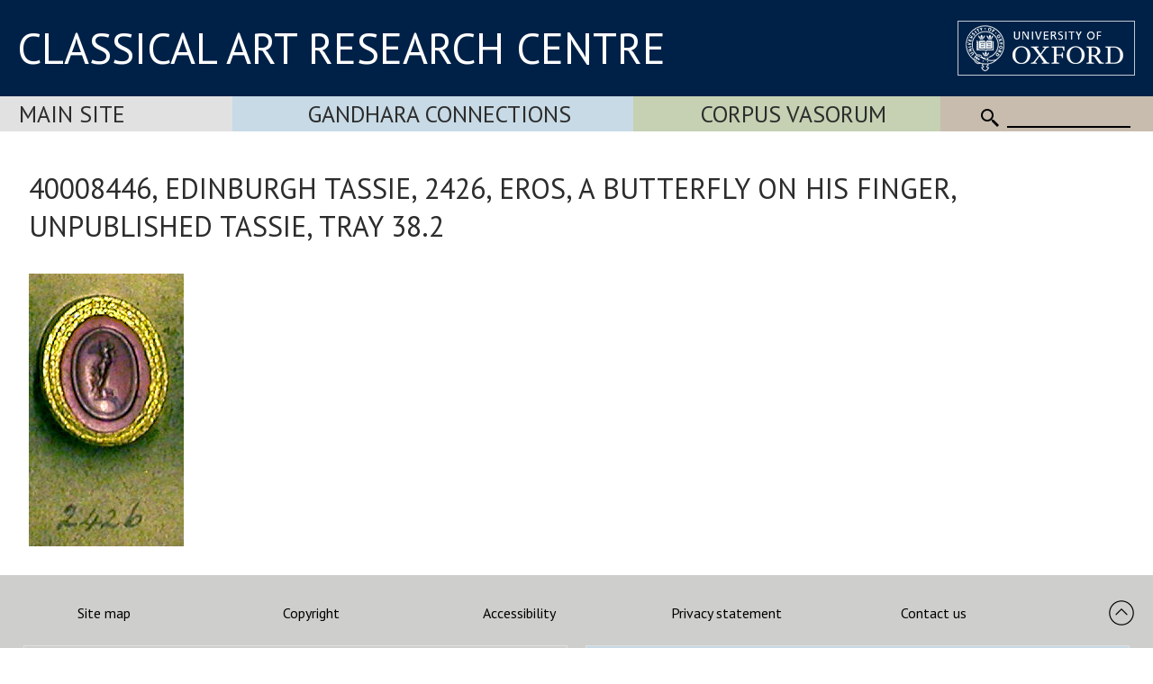

--- FILE ---
content_type: text/html
request_url: https://www.carc.ox.ac.uk/Watermark/displayImage.asp?id={8EF684E5-87CC-416A-89AA-90983809E44C}
body_size: 208688
content:
BM�.     6   (   �   /             �  �          G~{�J|�Ctr�Dsq�P}�M|z�5ge�%ZW�)mr�=���8{~�2st�VW�#aa�+ii�?{{�K~z�Fyu�Ext�L~z�T���S���Fxt�9kg�Ext�U���M}�Iw~�]���V���Dns�Itw�9mf�7ql�>�{�C���A���>���9~t�-oc�,ni�@��Q���Q���I���E���G���K���O���P���Q���I}��?r��@v��D��@~��>���?���@���F���M���Q���S���Q���H���7���3���:���0x�K���_���Z���W���^���_���Z���X���Y���V���M��<s��Q���`���W���K���J���M���O���G���J���O���V���Y���[���Z���X���H���>x}�B���J���L���R���[���Z���P���Z���[���M���H���H���E���;���4���8���9���T���e���]���Z���N���X���]���[���M���C���D���M���T���Z���]���f���b���I���@���L���Y���J���A���G���W���[���c���l���l���]���V���K{�J|��V���b���V���@|��:su�Cz��K��M���R���W���Y���W���H���B���8��7}|�F��T���R���I���?x��D}��G���D��I���J���>wt�<qn�N���U���Byv�.gd�%lo�*qt�"gj�#fg� ab�2rr�5ss�5tr�Awr�Cyt�Cyt�Cyt�Iz�J�{�:pk�&\W�@ur�N���Jz~�Gv~�W���T���Iu|�Ly}�8kg�7pm�6vv�=���J���E���2x�*sk�1tu�=���O���V���K���@���D���O���N���W���S���I}��Ez��?v��8s��:w��C���D���F���G���E���I���R���W���Q���=���-���&yz�9���I���U���L���U���X���]���_���[���W���S���O���@{��O���X���P���F���G���N���S���J���L���P���S���U���V���U���T���O���C|��C~��G���D���H���O���O���I���Q���P���G���D���J���G���A���<���8���<���^���n���^���[���T���R���Z���\���P���C���A���K���S���N���X���Z���T���N���G���M���a���N���>���C���V���`���f���i���e���[���^���\���W���c���q���p���`���M���O���N���M���N���R���T���P���J���A���:���8���B���L���K���D���Ax��G~��L���M���H���L���>}{�6po�H���V���M���A}|�'qs�+ss�(nn�*mn�3ut�D���?{z�1ml�Bxs�Cyt�?up�:rm�Bzu�Gz�2lg�QL�9oo�G}~�Gy�Ct~�P~��U���R���U���Gyy�F|}�9vx�=���Q���H���.|{�'vs�1y��9���J���U���M���=���A���O���U���_���V���P���X���M���4q{�/mw�@}�C���E���I���K���J���M���O���J���:���)���ro�?���D���M���G���Q���S���Y���b���b���[���X���X���O���K���D���?���D���O���V���W���M���O���O���R���Q���Q���Q���N���R���J���L���P���J���F}��I}��Ew��;��E���H���E���G���M���M���H���C���B���A���[���l���b���b���Y���N���X���^���R���B���>���D���L���E���S���O���K���T���Q���P���_���M���F���L���X���^���i���j���\}��Lv{�W���U���Lx�S���j���u���m���[���V���O���O���R���T���P���K���H���B���8���8���=���D���C���@���={��B���H���F���=���F���=���4tu�B}�L���G���B��4~~�D���L���>��9xv�<xw�D}|�?xu�Fyu�Cvr�:pk�9oj�D|w�K���8rm�WQ�*c`�>vw�I~��H|��M~��Q���R���R���Z���S���B|��B���P���C���*wz�'tv�1|��2}��@���O���L���?���=���J���K���]���\���Z���c���T���:x~�5uz�;{{�;}|�A���L���V���U���J���?���5���2���%~{�ql�@���C���I���L���O���O���S���_���b���]���Z���Z���O���D���:���<���F���P���X���\���Q���R���S���Q���Q���P���M���K���G���F���T���a���[���X���U���N���7y��A���G���J���N���S���Q���I���N���O���E���P���\���`���g���Z���E���Q���V���N���@���<���@���F���K���W���Q���N���Y���W���P���Y���L���S���\���[���^���n���o���Z��Dry�P~��R���Fu}�Iw��[���d���b���Q���I~��E|��K���V���[���W���Q���A���8���/���2���9���@���@���@���8���<���;���8|��5���B���C���@���E���B��<y}�;z~�@���H���L���5tr�:ts�Axu�Q���K}{�Etq�?nk�7ie�:mi�H~y�M���:to�#]X�XR�8so�Q���R���L���J��J}�Exz�Q���I�Ay~�E���L���B���6|��5~��5���0|��4~��@���G���C���@��E���1u|�F���S���T���Q���H���>{}�=}~�7}|�5}}�:���K���\���\���J���7���3���8���/��$zt�:���?���@���I���H���G���I���M���S���U���N���H���=���;���>���G���J���I���Q���[���U���U���V���T���S���O���L���J���A���C���U���d���`���[���Y���Q���B���I���O���S���W���Y���T���M���T���U���D���E���P���[���f���Y���B���H���H���?���8���9���=���A���L���U���X���S���X���Y���\���`���L���U���`���\���Z���g���h���U���@w|�L���S���Q���R���[���`���`���I���@{��?z��I���S���X���T���Q���A���7���/���6���A���H���I���I���>���A���@���:��8���@���B���G���J���C}��<y}�E���@���=~�:xx�&`_�=ss�N}�[���Mzw�Kvs�Fqn�Bol�Fxt�N�}�J�{�9ql�(b]�VL�7vm�X���W���G��E}~�K���F}z�;vn�6ol�?wx�L���H���A��E���G���C���5���.w{�8|��F���M���L���K���-sz�0ty�:z�>{�<wy�@||�B���:zz�1�}�/��3���A���Q���R���I���:���?���G���<���:���8���A���B���L���F���D���?z��>u��F}��M���I���:{��8}��5��;���G���L���I���J���R���X���Y���[���Y���V���Q���L���I���E���D���P���Z���T���R���T���R���O���S���V���[���^���a���[���T���T���O���>���H���V���\���j���d���P���J���>���2���/���5���<���<���C���O���]���X���J���Q���d���k���[���W���\���a���X���S���Q���H}��9w}�>|��E���K���N���R���T���W���M���J���K���O���Q���O���R���W���N���@���7���=���J���P���P���L���I���L���K���G���=���=���9���@���F���A{��B|��T���6xw�=}}�G���.gf�@rp�Hwu�]���T|z�Y�~�U}{�V�~�\���Y���L{�;ql�/gb�[O�;zp�Y���V���B{z�D}z�R���T���:vl�3mh�E}~�S���Ez��?v�H���H���R���?���-wy�4v{�F���V���X���S���A���,pu�(hm�/lp�7rt�I���K���4us�+}�+���,���6���A���F���G���B���A���J���A���F���;���O���S���^���J���I���@|��:u��E���U���N���<~��C���2|��.��>���N���N���I���I���Y���Z���]���\���Y���S���M���I���K���F���K���R���L���P���[���^���W���Y���[���^���c���g���e���`���Q���D���9���R���b���c���p���u���a���T���<���,}��*}��3���9���:���F���Q���d���Z���:q~�A|��^���i���r���^���\���i���]���H��?y�=z~�I���D���C���H���K���H���L���S���Q���R���W���Y���S���P���Y���f���Z���G���:���@���K���O���J���H���J���N���P���Q���@���D���@���0{}�-~{�:���F���Hzv�9ic�=xp�9x�/|x�2}{�E���V���]���Lrv�Ntx�Qw{�S|�T���P~�Dvt�9nk�!k_�=�w�U���R���Ixu�Nyv�Y���a���T���O{��Lv{�R|��_���`���N���6�~�7���:���'v�*oy�Q���_���_���u���]���g���M�~�OG�=mg�Ly|�U���R~��0yw�B���E���8���1���:���B���=���9���?���S���Y���J���F���X���i���a���O���A}��A��F���F���A���?���:��G���M���D���>���I���Y���b���[���D��;���F���H���:���5���>���P���T���P���N���T���T���P���W���Z���Y���S���P���\���n���q���f���a���M���?���C���Q���X���^���e���_���_���@���-|��>���B���8���@���;���O���n���r���-fu�+gw�N���o���L���R���V���V���S���P���T���X���T���T���M���L���T���L���C���H���B���S���Y���Z���]���Z���U���Y���_���]���W���S���O���O���M���L���Sy��[���a���a���@���?���8x|�2xw�7���@���G��Fvp�=sl�7vm�0{s�0�{�7���B���Q���]���Lrw�Kqv�Ktw�Q|�X���W���M�|�Awr�0ti�G�|�Z���X���Jzt�Fsp�O|y�W���V���O���C{|�=yy�@��F���E���A���9���;���%u|�#ks�B���P���T���j���j���h���G}~�&XV�Drs�^���f���^���1tu�;��Q���]���E���%sz�+x{�H���F���;���A���N���N���N���R���O���R���T���F���5v��9z��O���Z���U���D���E���E���>���6���7���P���k���a���U���I���F���A���:���9���<���^���[���N���M���X���Z���T���U���U���Q���L���L���V���a���a���Z���X���L���A���<���?���D���J���R���H���D���?���8���/���0���8���;���7���A���j���o���K���;��O���T���P���[���\���N���C}��K���T���U���Y���Z���S���P���R���H���@��C���H���T���U���V���]���^���Y���X���T���N���K���M���W���Z���W���Q���[���c���k���j���D���@{}�;tu�6wu�7�{�@���I�}�O�x�E�{�2yo�$ul�(~v�.�}�6}�I���[���W{��Ov~�Kuz�O|�V���U���Hv�=tk�Azq�O�}�_���^���M}w�?qm�Ext�Q���Q���C���3�|�/��4���:���:���7��2���=���5���6���I���K���H���S���`���^���J~��Gw}�W���v���o���^���?{��;y��M���b���L���#fo�+lt�U���N���;���9���H���Q���R���N���B���?���H���C���3x��2u~�H���\���a���L���D|��Bz��F���7��/t}�L���x���[���Y���O���A���<���@���F���K���]���U���Dy��F{��X���_���V���Q���C���A���A���H���N���M���N���O���E���F���A���7���3���:���D���H���:���/���@���G���+���)���=���=���4���:���i���h���Z���?���L���B���O���`���\���D���:w��G���R���R���Y���\���W���T���T���I���@{��F���[���Z���P���K���V���^���\���^���J���>���9}��C���Y���b���\���S���Y���a���j���j���O���L���F{x�<yu�2{s�6u�I��\���K���8�}�&|r� yp�!wq�-yu�D���X���]���R|��Kx|�L~~�M�~�G�x�@xm�9qf�L{s�S�z�^���a���Q��Bxs�C~z�N���M���2�}�yr��}�2���:���7���0�x�1�}�A���C���C���J���F���?���E���Y���[���U���d���]���u���o���d���Z���E|��9oz�;s~�?w��@x��J���[���H���:���<���H���J���I���K���G���7���7���:���>���:~��6u}�D��V���J���Ez��L}��S���H���?}��V���{���b���^���T���E���@���I���T���Y���[���P���?s�Ay��V���[���N���I���=���<���C���K���E���7���6���@���C���I���I���?���<���D���M���N���=���/���8���D���7���2���?���F���8���E���g���]���C���-���@���D���M���V���T���G���A���L���U���U���V���\���Z���W���Y���O���K���S���q���e���I���<v��J���X���^���b���F���8���/y{�<���T���^���Z���S���U���\���a���b���X���R���Hzx�;ys�2}u�6�{�C�~�O���@���>���4���%{s� um�2|v�G���U���X~��Oy~�Iz|�H|�F�{�A|t�@yp�C{p�S~{�T|�\���]���T���E~�D���M���J���({�rj�}t�"���-���2���6�~�@���J���F���<���7���7���;���@���]���d���`���e���Jw��V���^���o���f���J���-ah�(\c�>ry�X���a���]���J���=}�<�~�B���>���>���F���G���<���8���=���F���A���6vz�9u{�G���K���O���T���W���P���N���^���q���x���j���Z���N���H���G���P���Y���]���V���G���F���U���S���C���<���H���I���R���T���B���*~��(��7���S���X���Y���P���O���W���Z���W���H���<���)|}�.���@���<���5���D���F���V���Y���P���(~~�#���/���A���F���F���H���O���T���V���Y���_���V���[���[���Z���^���V���S���^���v���h���J���9t��F���R���X���\���H���:���3~�;���M���X���\���\���_���b���b���`���V���N}�?tq�2to�4�}�<���;���2to�+vn�7�}�:���/�w�+xp�:~w�J��P��Z���O~|�I~{�G�}�C�{�={u�A|t�K�z�Z���X���V���V���N���E���A���A���-�~� wt�xt�"�~�#�}�xr�$vq�2{�C���M���Q���E���;���;���>���;���O���[���b���b���Iv��;hu�?pz�W���[���F~��9nq�Atv�Q���Z���\���]���^���I���A�E���A���@���C���C���=���D���F���B���@���F���H���B���L���W���Z���P}��H}��O���[���e���q���d���V���J���C���A���G���P���L���H���=���A���Q���S���E���?~��L���P���Y���Z���G���0~��0���?���S���W���Z���\���`���f���h���d���W���M���,sw�%ru�@���=���0~}�>���K���W���L���G���${}�*���%���3���C���=���B���T���a���_���^���d���]���`���[���Z���^���X���U���_���d���]���K���C���N���T���P���O���M���A���<���A���M���T���^���g���e���e���c���]���L���K�<ut�'ml�%|x�3���8���-zw�,um�4}u�9�|�8�{�:~w�A}u�L�y�T�|�Z�}�L}u�B{s�A�y�A�}�@�{�G�}�R���]���Y���Q���I}��G���F���>���4���mo�lo�,{~�>���:���%oo�#kk�/ww�<���L���Y���X���M���M���M���D~��>}��M���]���a���a���<nt�/dg�Bxy�D���D���J���U���Y���S���S���Z���k���Y���R���R���F���B���D���F���4���=���C���B���E���J���J���G���G���U���\���Q~��Gz}�I���W���`���T���V���N���?���7���?���G���K���5���1���+{|�6���P���Z���R���M���M���P���W���U���I���<���9���@���D���G���O���\���b���d���g���i���b���V���?���3��5���5���3���4���B���P���L���?���1���-���)���/���B���B���G���R���\���a���c���e���e���b���Z���X���\���V���Q���Y���L���O���J���G���S���U���O���N���S���G���B���G���M���P���Y���d���_���_���]���W���@xy�N���B~~�ii�nj�$���8���=���C���;�{�;�z�C���D�|�Fw�R�|�c���Ozo�<qd�4pf�9|s�D���J���S���^���\���W���J}��Au��B}��F���>���-|��%v}�!ms�-qx�D���G���8uy�1tw�<���=���H���T���R���L���V���`���[���G���L���V���Z���u���M���=tq�N���6|{�F���R���P���O��R���V���S���d���^���a���[���D���9{z�B���K���,|}�)vx�3���I���L���?���=���F���?}}�Q���`���]���O���I���U���b���Cr��V���T���<���2���?���L���I���3���.���%~{�2���S���c���[���W���X���W���U���P���G���;���6���3���>���?���J���W���Z���V���X���^���`���S���Q���B���${�%���2���'���7���J���W���<���;���'���1���:���D���L���P���N���T���_���e���d���h���d���X���T���Z���T���Q���V���?���G���G���G���Q���T���R���T���X���K���E���J���N���L���R���Z���T���X���W���V���8{v�F�~�E�y�-we�"wc�0�x�@���C���E���K���K���D���>}{�?y�B�x�A�v�R�z�<ra�4hV�Gyg�X�y�U��Q���P���N���J���C~��=vx�>ux�K}��S���X���P���6us�3zw�D���M���I���9{v�)rj�W���e���]���[���U���T���]���R~��:ts�<{y�B���H���K���L���E���<���6���>���G���N���R���U���N���G}x�[���\���X���W���Y���N���J���R���?���M���H���E���K���C���8w��A���Pz��;ip�S���\���U���f���g���W���P���Q���N���G���>���A���H���N���1���+�{�(u�4���L���[���W���N���^���a���^���S���F���C���B���?���@���>���@���M���T���R���M���L���J���R���R���?���%�xt�'�~�7���B���D���A���8���1���0���5���7���S���S���E���G���I���L���e���j���]���Cu��Ey��b���k���\���M���B���;���?���C���J���U���_���]���V���S���N���R���U���W���[���X���I���F���F���F���E���0wt�?�|�@�z�1~p�*�r�1�~�8���:�~�O���M���E��;vx�;tu�A{z�D{�C~z�N�~�=uj�4k\�>se�Ir�L�z�M���Q���L���L���H���C~��D|��L���Q���P���R���C���>���C���A�|�B}y�=z�1{u�N���V���Q���W���Z���S���T���Btz�;{v�;|z�7}|�6���;���>���?���;���;���A���I���N���S���T���L���Dxx�;ou�E}��D���F���S���U���M���G���@���R���Q���I���K���C~��?{��N���Q���?sy�M���P���M���Z���U���L���K���M���I���>���3z��5���C���O���9���.�{�&|r�0�z�G���W���V���N���Y���`���f���`���S���I���D���D���E���H���L���M���N���N���N���O���O���R���N���<���)���"||�,���7���E���K���K���F���B���B���B���A���P���Q���B���A���?���B���b���u���m���Cu��9n{�V���c���[���N���D���M���Q���T���S���V���]���a���_���L���I���Q���W���Z���b���b���T���D���E���F���G���0zz�9}|�<�~�7�~�1���0���3���6���T���L���A{��:ty�=xz�C~��D��A|~�;|z�5up�5qk�9tl�>yq�B~x�E���K���D���G���G���D���F���H��Ey�>rx�7pm�:|w�H���P���J���G�~�C���7�}�B���<�~�2{q�E���U���V���X���M��;}x�=�}�<���7���4���3���,}��%sy�6}��?���N���X���[���Q���:lr�%VX�UT�'fd�,ll�5wv�Q���`���P���;uz�@��L���M���F���F~��@y��By��O���U���J���M���F���E���M���I���O���Q���S���O���A���3}��3}��@���P���G���8���.�v�4�|�E���R���T���O���]���]���a���f���e���[���S���M���E���P���V���L���F���J���O���P���H���G���A���6���/���0���8���?���G���K���N���M���L���P���T���S���R���P���@���>���4���3���Z���x���h���I}��Ax��N���M���F���K���V���R���X���\���X���W���^���k���s���P���O���V���\���^���h���j���_���K���L���N���O���8���8}��8}��8���4���0���0���4���C���@���:���6}��7~��6��4}��1z~�)su�-uu�5yx�:|{�<}{�<~|�=��?���;���B���F���I���J���G��;ru�0fg�PH�]T�9}v�O���P���M���L���I���>���0�u�$rg�C���]���^���a���W���?�{�A���<���3���/���.���'|~�rt�1z~�<���J���Y���^���R���5ip�OU�	MF�TM�UN�e^�G���Z���J���8tz�K���I���C{��E{��K���L���E{|�Aww�K���J���Q���G���F���H���C���V���P���P���O���F���;���:���C���P���W���N���D���F���L���O���R���R���b���W���S���^���l���m���a���U���Q���]���_���Q���F���J���J���E���9���9���7���5���8���>���D���I���O���Q���N���L���O���Z���d���e���Y���S���B���?���3���-��R���o���i���X���M���D���6y��9{��H���Q���Q���V���X���U���R���X���d���n���[���W���Z���Z���V���_���h���c���S���R���Q���P���:���9{��;|��=���9���.���*���,}��.��/���-���+��$||� zz�!{|�%��*|}�,{~�3}��:���;���4||�1|z�3~|�:���B���L���R���S���N���=ss�/da�KB�	F<�[R�<wo�I{w�K}{�V���^���L���@���7�}�T���j���b���`���U��P���H���7y�%up�$xt�2���9���7���9���<���?���F���O���S���J���>rx�^V�OE� A5�NA�.rg�D���I���K���_���M���E{|�O���a���e���U���=om�)pf�8|u�P���Q���P���H���@z�S���J���D���@���;���8}z�7zu�>�y�I���]���[���\���[���U���O���M���Q���`���\���V���\���e���j���b���Z���b���i���g���X���Q���S���L���@~��8���9���<���>���@���D���J���M���Z���Y���U���S���Z���e���j���k���Y���T���D���C���9���2���O���c���n���`���O���7��2{��F���O���B���\���[���X���S���M���K���M���O���_���[���Y���S���Jy��R���_���^���P���M���I���E���={��@z��B}��B���:���,���"y{�nq�+���-���,���&���}w�zt��|�(���8���,���+z}�6���9���1z~�,wy�-{z�6���>���J���T���Z���S���Btr�1d]�TG�G<�RI�:mf�Owu�V��\���]���[���O���?��M���X���W���f���l���`���V���A�~�0wt�2|�?���C���<���7���8���7���;���E���L���H���A{��4~x�dZ� D7� A0�ZK�4si�M���e���i���S���N���_���n���u���a���Atp�QA� aR�L���]���Z���Q���Evx�M~��R���G���;wv�4qm�/ke�*f^�.jb�8tj�S���X���c���j���b���S���O���T���c���n���l���]���T���X���_���_���Z�~�Z���X���S���X���^���]���V���G���I���K���K���J���J���L���O���U���V���V���W���^���c���b���[���Z���Y���G���D���=���:���R���^���T���Z���U���;���/}��F���Z���T���c���^���Z���W���S���I���B���?���]���\���`���Y���M~��R���]���\���O���L���G���C���K���O���L~��B~��4���+��%vy�"ll�4���7���9���4���'�}��u�%�{�2���:���$~x�rp�5���B���6���+uy�+xz�2||�;���H���T���[���X���Gvs�7f]�%VH�QD�#WM�9c\�Mon�a���a���Q���B��?�z�0pd�5ja�7c]�@a]�bzx�r���[���T���B|w�7wr�>���J���D���4~��(�w�-�}�1���7���=���C���@���;}|�I���;�z�^O�E2�M9�*eV�I�{�e���[���R���Z���h���h���l���e���O�~�H0�F3�;pc�U��R~}�T|{�Mut�Mtr�M{�Ews�@sl�=qj�4ha�(\U�'[T�/c\�Bmp�Jty�[���m���n���a���X���[���i���r���d���Bxs�3d\�Dng�Tyu�Uxt�Dk\�<iY�6h\�7pg�C�y�R���_���d���V���S���Q���N���N���O���R���U���G���H���I���K���T���Z���V���O���]���`���M���@���8���<���U���[���@x��T���]���E���%v}�+z��N���b���d���a���_���a���\���Q���J���H���S���[���i���f���X���W���\���W���N���M���K���J���_���]���R~��<s��+s}�)y��-z|�.tt�6���:���A���@���7���*�v�*�u�0�}�2���ti�kg�9���N���?���.x~�*wz�6~~�?���L���X���a���_���R}z�Alc�)WJ�%VH�OC�E?�6SP�_~�h���Q���`H�&lU�'fR�.bP�+TE�,J=�H]T�Vg^�Lto�Bnh�-`\�!\X�/pn�G���J���=���"�r�#�t�%~u�(|x�3���C���O���S���I���K���2rf�K7�
E0�ZF�8se�K�~�N���N���d���m���_���^���f���]���J-�5�%TD�?ib�>ca�Kml�Qrn�Onk�1\S�5`W�Akd�Htm�@nh�2`Z�-\Y�5da�7[a�=ak�Sv��n���v���n���f���f���m���g���D|}�JC�?6�2\Q�Ilb�Cd]�9]L�*TB�N>�VH�$cY�4tn�H���Y���W���R���L���K���R���W���\���]���?���>���<���@���K���V���W���Q���b���j���S���?���1}��8}��T���Z���V���W���Z���F���"v|�hp�0y��I���i���g���h���i���c���U���O���N���H���V���k���m���^���T���R���I���M���N���O���Q���S���b���d���Uz��Hu��J}��E���:~��<���@���C���A���=���:���3���0���,�}�4zy�9ln�Bqu�U���U���>���+ss�){|�>���N���P���Q���Y���`���`���Bo^�E4�$H8�?]P�B`S�Tti�_�w�Fl`�#SG�*XK�*SD�"F6�(E6�>RF�JYQ�LVP�;TV�5TQ�6^S�7hX�*aR�<xn�b���R���)i]�$qc�'}q�=���T���T���;���!���,���ji�+`]�<`Z�/QJ�QG�cU�iZ�+qj�Y���n���f���b���Y���P�{�Y��9eN�'P;� D6�2TJ�Gha�Kmf�@e[�6^R�3^U�1\S�4^W�=g`�Irm�Oxs�Owu�Nvt�,^^�3fh�6ls�:p{�n���d���\���a���b���Jx��#ON�?4�(QB�8^R�5ZR�/TP�C[a�7XT�1^N�T;�V:�,hP�8o`�K|t�Dxx�@{}�A���H���V���]���]���Y���\���=���=���V���X���K���P���^���r���_���M���E��C{��D|��P���\���R���L���>���&{��mx�-{��C���@���b���j���n���e���U���G���G���L���O���S���X���Y���O���B���>���D���T���Q���N���K���Bx�R���[���Y���U���T���O���G���@��E���H��F}��A}��:���4���0���.���;���?vy�@ux�J���F���8���0{y�:���J���P���J���K~��X���e���h���?m`�%QD�)QE�:`T�<bV�Ck_�Cob�-^P�TE�%ZL�)ZJ�$P?�'J<�2MC�9OJ�;ML�)HK�-PL�.YP�*[M�L?�-f^�c���j���5j`� `T�]Q�+ke�M��O���-xv�e_� XQ�SO�'[[�>ad�1SR�IA�UE�
cO�!g`�<rm�Kqq�Sru�Ovx�;mi�8kc�N�v�Dq^�9bS�1WK�4VO�9[T�8]U�2ZO�-XK�;k_�?ne�Bqi�Guo�Q~{�[���Z���S��J}��8ot�U^�IU�I���^���j���r���P���Fw�/^\�$OF�,WJ�4\P�0WO�.WP�7WV�Ckf�N�v�:sd�6qb�Gr�=ph�2b\� TT�7ss�E���E���I���Y���a���]���\���E���B���P���Y���^���c���a���e���^���[���_���]���W���X���^���P���N���C���.���!s~�1��F���G���S���U���X���T���M���F���A���@���C���J���S���W���J���9���5���8���@���>���>���=���0pp�<xx�M���X���W���Q���J���F���J���O���R���O���F{��9x��.xz�*zy�,���>���F���B|��A���9���4���9���6���G���S���P���T���b���j���d���K}y�=pi�6g_�6g_�5i_�0h[�&dT�]M�^N�!aN�%aO�)`O�.^R�5^W�>``�Caf�8ad�<fe�9h`�0dZ�SJ�1id�f���o���W�|�3h_�NE�NE�2aY�:me�"f[�XJ� QA�^V�9nq�Vy��Ps}�)ZX�K:�R9�VK�&\U�2\[�7^`�3cd�$[X�"XQ�2c[�Gui�Mxo�Ntn�Fie�;_Y�2YQ�+WJ�%TD�4l_�D|o�Q��S���T���Z���\���X���d���V���0mw�R]�8t��K���U���W���H}��M���Brs�3bZ�0[P�-XM�,WN�3]V�*XL�@qi�_���]���_���c���Jz{�9ed�!VS�,hh�5}}�:���A���L���S���T���\���N���G���J���W���j���i���R���c���^���^���b���`���Z���Z���`���L���M���J���9���*��:���M���Q���K���G���D���F���J���G���>���5���?���G���O���N���A���4���2���8���5���3���0���2���/|u�5}w�F���X���Y���N���D��B���H���L���T���U���L���<}��0{}�*}{�*���>���K���G���A���8���6���?���6���F���R���T���X���b���c���Z~��X���U���>wv�-ic�*kb�"h[�`P�dT�`N�WE�TC� aR�6rh�E|y�P���U���U���Q���Fxv�Gzv�Bxs�L���g���_���f���R�~�<me�,^T�(ZN�"]O�_N�`M�oX�7|r�O���o���~���U���VG�I.�L=�%\S�2a^�,^\�,fe�/nl�+b_�!PM�5da�Mzw�b���]���Mtr�?ib�/_S�#WF�(fX�>|p�W���b���]���U���Y���a���_���l���X���9z��:{��D���E���C{��R���\���U���?oi�2_V�(UL�)VM�3`W�R?�![P�I���e���s���p���]���_���G{{�[[�RQ�!qp�=���F���I���Q���\���Q���N���P���[���j���c���F���X���S���S���]���_���Z���X���[���J���J���L���B���8���F���U���T���R���K���F���J���P���N���C���9���O���Q���R���N���E���@���B���F���>���9���3���0���8���9���F���Z���^���S���J���H���9���=���I���V���S���G���:���6���*���@���O���Q���M���?���9���A���G���K���L���K���Q���[���^���[���N���S���:y}�!ed� jf�f^�ZO�`S�VH� D6� ?1�XL�9}v�S���Y���T���T���Q���F{~�O���U���W���^���N���U���]���_���T���;wl�"iY�cP�`M�*r\�>�u�T���s�������m���:lb�%[D�M;�SE�(^W�2ok�;���D���A{z�2`a�)[[�Hxz�f���k���_���O|y�<og�/dZ�.rg�3vm�H���c���i���\���X���`���P���d���]���C���=���S���`���d���^���h���a���Kzx�<hb�,XQ�$QH�*WN�I3�M?�4pp�Q���h���s���l���t���\���$]_� 98�LJ�+{z�L���\���`���U���J���N���Z���c���g���_���K���I���E���N���a���i���b���U���M���F���D���F���C���@���M���V���P���X���T���R���T���X���W���P���H���_���^���Z���W���X���X���V���T���K���F���<���7���4���2���<���M���U���P���I���G���3���5���C���T���Y���L���=���7���2���D���R���X���U���F���>���D���;���8���>���P���]���_���`���b���D���N���:~��%oq�+wv�(ts�ca�^Z�aZ�OH� G?�\V�=���Y���Y���O���O���T���J~��N���N���E���F���;���K���Z���d���_���H���.{s�pd�g\�%bT�9tl�P���h���s���f���U}x�Qvl�XD� 9*�C9�.vp�C���F���I���Ly}�6ll�N���h���n���d���V���K�}�D|w�?���-qp�/rs�M���e���c���W���R���O���Y���O���H���G���g���p���l���a���l���h���X���Ltr�8a\�&QH�#NC�J;�#]R�:vp�9vx�Q���w���w���o���`���Gz��RR� 83�WT�N���q���p���K���=���E���Z���c���c���a���Z���X���N���M���U���X���Q���I���G���G���B���F���G���E���N���Q���H���Q���R���R���T���W���W���W���W���Z���\���\���`���g���i���`���S���M���H���B���?���3���3���9���D���J���H���@���:���.���0���?���U���_���U���B��8xy�7���G���R���X���X���J���F���S���&wt� mo�/y�U���i���c���_���d���R���U���G���;���D���J���>���0qy�6}��)qq�b`�b`�2{y�M���S���K���U���[���N���O���M���:~��3���)�}�K���[���h���c���O���:���1{{�3tu�-_[�7li�L���Z���Y���`���m���t���9s[� 8$� 2&�ja�3���;���H���T���F~�U���f���k���_���P���M���S���G���7y~�*ks�0qz�F���V���U���L���R���V���P���W���R���n���h���\���b���l���j���`���W}�Hmi�6]U�/YN�*[S�6ka�=wl�*h\�=zp�m���r���f���e���k���Cx{�C?�	FB�I���v���v���Q���A���A���M���W���a���e���`���m���]���N���H���A���>���A���K���N���K���O���P���I���K���L���E���E���F���G���I���M���P���S���S���H��N���R���Y���b���c���Z���L���F���E���F���G���B���C���F���I���N���K���A���6���"{�"ty�4y��T���g���`���O��Fvz�8~x�F���P���U���V���O���P���`���/��om�%qw�I���_���X���X���f���e���c���T���I���S���f���a���N���M���A���(mp�YY�``�4{~�E���F���V���Y���Hy��O���U���B���/���zv�E~��_���x���x���_���E���>|��>t�6ad�2dd�@}y�O���O���d�����������W�x�Q=� ;,�	_U�"�{�:���O���Q|��F�}�P���_���d���T���As�Cx��Q���F���G���7w��"bm�'ft�D���U���S���K���R���N���\���Q���k���k���f���g���p���j���`���[~��Rts�Hme�Emb�>hg�4e]�.hV�]G�.mY�V���a���g���k���t���W��� VQ�MH�Gz}�t�������c���Q���F���G���O���`���i���_���e���]���V���P���F���?���E���S���V���W���\���Y���N���J���L���F���>���=���<���?���D���H���L���N���:{��B���F���J���P���V���Q���J���A���E���I���N���G���<���<���K���O���D���<���>���<���(ux�ek�=���Y���R���N���E��Mz��Q��M}��J��O���I���E���J���H���I���I���I���O���X���Y���Q���V���W���[���T���B���>���?���8���Q���H���F���>~��\`� <=�RQ�D���R���T���M���O���W���F���?w|�R���Ow��W��e���n���e���N���5x��)qy�5~��(os� ba� ^X�T���[���g���m���a���.of�WB� P7�)yb�:�u�L���F}��]~��d���e���^���U���S���V���W��_���V���Mt|�9a_�3g`�1vs�"y{�+���@���G���_���\���g���X���g���j���m���`���c���`���O���Lx�Lsk�;ZQ�>hV�4_P�N}t�Dvr�1cc�?qq�K|z�\���Z���W���D�x�(aX�"UQ�=ms�e�������l���a���N���J��X���^���c���n���c���Z���V���X���U���L���K���P���M���\���T���D���D���>���6���>���U���O���G���>���:���;���C���I���J���D���E���G���C���I���N���J���I���I���F���E���T���?���8x}�E���O���H���9v��2oy�1���1~��'qu�7~��I���P���R���B}��B���>}��7u�C��\���]���R���L���R���V���V���S���T���V���X���U���M���J���N���M���E���F���I���A���Y���b���V���G���:su�QP�	D@�"^X�<v|�N���X���Z���Y���H���C|~�W���`���c���h���i���`���P���F���B���I���D���3ss�"_[�9tp�M���Y���X���\���<z�cV� B-�ZE�-rg�T���Z���V{��b���k���g���]���Z���[���\���U���X���^���Kvy�7kk� fe�eb�~|�>���K���e���`���g���^���j���k���h���^���_���\���R���U���Y�Lkj�<`R�2ZO�R{v�Y���Lz{�Iwx�:if�8f`�3oo�8so�2kc� WN�RN�:mp�d�������j���a���R���P���\���Z���U���Z���m���e���b���b���[���N���J���L���H���W���\���Z���X���L���<���8���I���D���@���=���?���C���J���N���F���D���I���L���F���H���J���D���W���V���S���P���N���=}�6vv�C���M���G���;sx�8ot�+~|�<���2��.xz�7~��H���P���;y��.���-~��/{��D���a���d���U���P��Y���a���e���_���Y���Y���^���b���W���L���F���A���>���I���Q���L���T���e���R���Aqu�Iyz�6eb�E?�G?�-cd�N���d���e���Y���I��G}~�W���k���i���g���c���[���Q���P���T���O���R���>{}� _]�TR�:{|�N���H���N���O���:�z�	QD�RE�/ne�Y���b���Z���b���c���Y���P���S���]���g���W���[���i���^���F{��!gg� XO�	n_�3���L���d���[���]���[���f���d���h���_���]���X���T���[���b���Zx��Feb�9YX�Rvv�j���k���`���=he�*RP�OO�(ZX�+_X�!UN� VQ�6mp�W���n���c���\���Q���S���a���a���Y���[���o���i���f���i���d���[���T���U���@���?���I���S���R���N���L���F���F���C���A���A���E���G���G���G���H���F���M���N���E���E���L���H���O���O���N���M���:�}�7�z�=��F���F���?~|�<zz�D���2���C���6���-xz�/y{�@���M���;{��(z{�2���?���N���Z���P���G���K���W���a���i���`���R���M���S���]���d���S���D��9xv�9xv�J���\���^���[���V}��Iot�Ahj�Gnl�Flf�9^V�/TJ�(XR�Jzt�f���g���Y���Q���U���_���h���`���\���[���X���Q���P���P���L���S���C{��#aa� <:�ff�9���>���O���Z���Q���+kf�&b\�Axu�_���c���]���_���Y���N���I���N���X���_���T���R���a���d���W���.ux� VH� `G�'��H���`���T���N���X���a���_���e���a���X���Q���S���c���j���h���Xry�?[b�?ag�[���s���n���T{}�?gf�0^_�:hi�=lj�6hd�2hh�=xz�K���Q���Y���U���K���N���`���f���`���c���]���X���Y���`���d���c���b���c���?���1sx�9z��H���H���N���V���O���H���G���H���H���L���O���J���C���J���J���P���N���B���E���O���R���C���B���A���B���-�y�/�{�9���C���C���<���:���@���=���D���4���1~��6���B���Q���H���<��D���K���R���R���=���1���8���Q���Z���^���U���C���:{��?���J���`���T���I���Azy�Aww�S���g���i���h���Ntv�Txx�b���Uup�Tsl�Yvm�Li`�/YN�Cmb�Z�|�`���[���_���g���k���c���V���L���O���U���V���O���I~��N���S���H��0mo� =<�RP�om�-���X���Y���M���@xy�@rr�S���a���g���U���X���Y���Y���X���V���L���D}u�9�z�;��R���c���^���5}}� WG� Z>�)���O���`���T���G���V���d���e���a���_���S���J���V���i���r���s���_z��@^i�&IS�;bj�]���h���b���Z���S���W���U���N���N���Q���M���C���M���M���H���J���Z���^���Z���[���M���J���K���S���]���a���c���d���M���=~��F���T���U���Z���^���Q���J���L���M���O���T���Y���V���M���H���J���U���V���H���H���T���V���H���E���D���B���+z�&zu�)}y�7���D���E���?���9���A���A���2���6���?���I���[���Z���P���J���C���I���M���=���+���+���D���K���R���N���@���8���A���N���X���S���V���V���R���\���a���X���U~v�Bia�X}u�v���k���b|v�g~y�`wr�Jm_�Gi^�Qsl�[~z�]���d���j���e���^���K���?xy�E���U���[���T���M~��H���N���M���A{��YZ�SR�b_�#tq�@���E���H���[���Z���_���W���Z���R���R���R���U���X���X���L��>rr�g]�-pk�M���[���W���4~z�[K� _E�-~��S���b���Y���C���R���_���h���i���i���W���H���U���d���h���j���`���Glz�HQ�%T\�Hy��[���h���f���f���c���`���[���_���b���V���E���;���E���I���N���Z���[���R���Q���S���P���O���U���[���_���]���Z���W���P���M���Q���[���i���r���j���X���Z���Z���V���Z���_���]���U���K���Q���_���c���Z���X���\���[���J���G���F���F���8��0wz�,uy�7���A���D���?���8���;���A���3���4���;���J���_���^���P���@���4��>���L���C���7���;���<���C���J���K���D���B���I���U���T���R���X���_���_���_���Uv�@aj�,[E�/]J�=gV�[s�p���e�{�`vt�m���_{n�Je[�Lhb�^{x�c���i���h���\|��K���<zz�3tu�>���S���[���V���O~��?|��H���P���J���D~��*hh�`^�b\�#jm�;{|�S���p���e���`���K���J���K���L���M���Q���Y���\���U���K{��"a_�(ge�;ww�A}}�B���/|t�	`R�cO�3z~�W���c���^���@���K���S���b���g���l���T���A���N���Z���Y���Z���_���U���#W^�SZ�8qz�L���c���j���f���c���[���W���Z���[���O���?���7���D���I���J���Q���P���H���H���Y���W���W���[���]���\���U���L���O���T���L���H|��[���t���{���{���e���h���f���]���[���`���a���[���S���V���`���c���Z���Z���`���_���K���K���J���K���O���J���D���A���9���6~��2~��1���6���C���7���/��3��F���]���W���?���4���,��7���H���F���G���T���B���C���G���H���B���<���A���L���L���H���P���]���c���d���Ws~�<Xc�I-�+^C�!O9�1XH�e�}�c~z�Rjj�v���]vh�@XN�E\W�_yy�l���q���o���a}��5uu�-on�,qt�=���R���X���R���Iz��>��K���V���L���_���?wx�!^Z�LF�$if�G���]���q���Y��W���J���P���<vu�F~�U���a���i���j���^���R��4mo�'`a�!ZW�ZT�,of�+zm�bT�\O�9y}�]���g���e���A���H���L���^���W���]���H���6���I���Y���X���Z���[���[���'ag�RX�*hr�?{��_���g���e���b���X���O���N���L���A���0���?���M���J���B���@���<���5���7���P���R���R���V���Z���W���J���>|��=~��U���S���N���h���y���s���m���c���j���g���^���]���e���k���h���W���Q���T���R���H}��M���Z���[���[���Y���U���Q���[���N���A���8~~�+xt� sj�#{m�-�y�1���6���5���0���2���>���C���@���*���1���8���6���6���=���F���O���X���K���Q���b���e���T���M���T���_���]���U���T���e���p���Q���!X]�YU�B9�8&�J3�<`H�OmZ�_yl�m�|�Kqk�6\V�0UQ�Lnn�r�������u���b��E{{�5kl�1hk�G~��[���^���S���L���O|��W���Z���[���[���S���:rm�!WP�J>�Bpj�a���a���X���W���\���\�~�Akr�X���j���n���e���^���X���U���1z��0y}�\Z�^W�UL� =7�WS�6on�@rx�S���\���`���b���]���U���Y���\���K���={��@��X���h���e���W���\���W���Xt��@N�#\k�"fy�T���\���X���V���T���P���H���?���9���7���U���R���S���S���J���:���6~��<���O���X���_���_���\���V���N���D~��?���F���H���J~��^���s���h���N~��Euw�[���q���v���k���\���U���S���:~��G���V���[���[���^���\���\���[���Z���Z���Y���P���K���F���A���:���0�w�-�u�/�v�<���B���B���;���<���F���H���C���+�y�4���>���E���F���H���J���N���X���P���U���e���k���c���Z���Z���_���[���N���Gz|�V���d���S���3gm�][�	H?� 9*�A-�"N7�3YG�Hk]�[}s�Yy�<a]�*OM�Aee�o�������y���]|��R���<or�0bh�<pw�P���W���U���S���P���S���R���P���R���T���I���9ro�N@�*f^�J���_���\���S���R���W���M}��\���e���d���]���Y���V���R���G���C���,tt�'li�!c^�TS�.gi�K���L}��W���[���Z���_���]���\���d���e���X���M���M���U���[���[���X���b���e���c���,Q_�Ta�Zi�D~��S���b���]���V���O���I���C���?���=���V���U���U���R���K���D���E���K���V���W���Z���`���c���_���X���R���M���S���[���a���e���_���Q���Cu{�a���g���e���^���a���g���[���G���E���G���P���]���a���]���^���c���S���U���W���X���B���G���J���G���A���:�~�.�s�&k�=���G���K���H���I���P���U���T���<���B���L���U���X���X���R���P���T���S���X���d���l���j���b���]���Z���X���M�~�Dyv�O���b���`���Q���$jj�	KI� 5+� 7(�F4�+VG�@k^�Szr�Otp�8][�%II�1TW�[~��|���w���`���X���Hv}�@nv�Iw��W���V���O}��Hy��N���O���L���G���J���O���K���A}}�dW�h`�6}�R���W���H���C���O���P���S���T���R���P���P���K���H���M���G���D���5xy�4sw�7sy�<r}�R���U���]���]���[���`���^���^���e���b���^���]���]���Y���Q���P���U���h���t���l���=dr�KU�PZ�4lw�O���l���d���W���M���J���J���I���E���T���Y���V���M���H���M���X���]���f���\���Y���^���`���Y���R���Q���P���S���d���w���s���Y���L~��N���i���d���R���Ev~�O���_���T���;���L���D���H���Y���]���W���X���a���Q���T���W���X���,rl�9�{�E���A���<�}�;�{�3�t�*k�;�|�H���Q���P���J���P���Z���a���V���Q���T���_���h���d���X���L{��J���P���X���^���e���e���_���X��Y���Z���S���I�|�M���Z���_���\���<z��UW� 30�2*�E<�.UM�8_W�>d^�1WW�0VV�*PR�*PR�?ei�a���p���m���Z���T��P~��W���Z���W���Q���O~��F���K���L���I���L���Q���K���?|��8�w�0zt�5�~�D���G���=���<��I���K���J���I���H���L���L���H���A���B���@���M���B���K���U���Aw��J��W���\���]���`���e���^���Y���`���[���Z���`���j���e���W���P���T���i���y���j���My��MW�QV�+ab�G{{�g���`���U���M���O���R���S���N���T���Z���U���H���F���R���b���g���q���d���]���c���a���R���M~��Q���O���P��^���r���r���^���W���\���Y���W���M���F}��J���P���I���<���B���A���H���T���V���Q���S���Y���O���R���V���X���f`�0xr�=�~�<�{�9�w�>�|�B��B��C�~�Q���W���N���C}|�Ayz�P���\���X���L���K���_���o���j���S���?p~�8x|�E���Q���W���X���\���Z���T�~�Z���Y���S���G�|�@yx�G|�P���R���R���7gk�HK�<<�<=�!=>� <=�!<@�*PR�6\^�8^b�3Y]�:cf�S}��j���q���_���\���X���R���L���M���X���a���<���D���H���J���Q���X���R���D���J���E���A���?���A���B���G���J���N���J���J���O���R���P���G���A���E���D���T���O���\���f���H���F~��W���Z���Y���_���f���a���\���a���b���[���\���e���h���_���Y���U���e���t���h���`���5eq�.^b�"TR�-d[�O���R���R���O���S���Z���[���X���Y���Z���T���H���G���U���c���i���k���d���c���i���b���S���R���Z���]���W���W���]���b���`���Z���T���T���O���S���`���`���Q���B���<���0���A���R���T���R���W���W���U���F���I���M���M���3vw�=���G���D���?�~�A�~�I���N���F���Q���V���N���@yx�?uu�L���Y���G�~�<ws�@yz�W���l���d���J���5o{�-vz�:���G���P���S���V���T���P���O���M���G���@�{�=yy�D}�P���Y���T���Mz~�Ekp�<Y`�+DN�4@�/;�2A�9]c�Bfl�Ekp�Ckp�Gqv�T���^���`���\���_���_���S���G���@}�G���Q���C���B���@���?���G���Q���N���A��G��J���F���@}�I���Y���Z���R���S���P���R���T���U���N���F���A���Q���Q���R���R���^���b���N���K���\���Y���T���X���c���^���\���f���o���d���Z���X���]���_���\���V���Z���c���d���r���X���Gr{�QM�K@�/sl�@�}�N���U���X���`���c���a���a���]���V���N���O���Y���`���e���c���b���d���e���[���N���L���T���h���c���W���S���\���f���_���R���\���O���U���n���q���U���8���,��� rw�<���S���T���Q���X���X���Q���9yz�=~�?���A���M���K���N���O���M���I���L���P���O���R���T���P���I���G��L���T���C�~�7yt�9{z�N���]���W���G���9���1���3���<���J���R���O���H���D��;���=���@���C���G���N���X���`���U���X���[���Wz��Ifu�6Qe�+F[�)C[�Fjr�Nrz�W|��Y���W���T���T���S���N���U���Z���S���G���=���<�~�>���M���F���;���5���>���L���J���>{�I���H���A}}�A�T���g���f���X���Y���V���W���X���U���M���K���N���Q���X���P���U���\���S���S���T���]���X���R���V���`���W���P���U���m���j���^���O���L���T���T���N���I}}�J���S���o���q���_���0`a�QG�[Q�2up�N���W���Z���a���g���i���e���[���S���S���X���Z���[���]���`���_���^���Y���S���L���J���K���e���a���\���Y���_���e���a���V���[���S���V���f���g���L���-}��s{�%xy�<���R���W���W���U���Q���L���<}{�?��?���>���P���H���I���R���X���U���S���V���b���\���Y���U���R���M���J���I��L���@���<���H���Q���O���I���I���:���3���8���F���Q���K���=���5�v�2��6���?���J���Q���O���O���S���]���[���\���`���^���Pr��9Zt�)If�Jnv�X}��j���p���d���S���P���V���D���E���E���A���>���B���J���P���N���E���:���8���G���X���W���K���S���F���8zy�>��U���j���h���Z���_���\���\���]���V���Q���V���a���L���\���P���]���_���K���X���[���Z���W���Q���Y���^���O���<{�>}��_���h���b���O���C���H���H���A���:qn�5|�D���f���{���n���Gwy�)h_�MC�,nl�M���X���X���_���i���o���g���X���Q���V���\���X���U���W���X���Y���W���S���Q���V���X���T���Y���[���]���^���^���Z���T���P���R���V���[���]���R���?���*x�qy�:���E���T���b���a���T���L���J���H���J���H���D���F���P���M���E���K���J���E��E}��X���L���D���D���J���K���H���C���L���U���X���T���T���Y���W���P���>���<���;���?���E���E���A���>���>��D���O���U���Y���[���X���W���R���Z���Y���T���V���\���U���Hv��Yu��p���}���p���]���X���W���Q���\���W���P���G���@���:���?���G���M���C���>���A���@���;���>���F���T���S���M���C���B���G���K���J���Ox��Ux��d���u���w���h���\���\���c���\���Z���_���\���S���H���E���W���_���e���g���Z���:w{�+ko�3x{�U���^���`���^���]���T���S���`���@���:���:���C���P���S���L���A}��%NP� KN�Hw{�o���a���W���h���o���T���I���Q���U���L���W���c���Y���_���^���_���e���a���Y���^���h���Q���C���=���E���L���G���:��0u~�<���F���C���>{�G���L���J���M���W���V���W���Y���T���O���V���a���Z���T���M���I���S���W���N���B���D���H���K���Q���U���?���,pu�+rv�:���G���E���>���L���P���R���P���P���Q���P���M���I���B���=���:~��?���C���G���F���?}}�?��I���U���^���Y���Q���L���T���Y���Z���R���V���a���e���c���Y}��f���m���j���f���g���j���h���w���k���[���O���E���?���B���I���V���L���G���J���H���A���?���D���N���M���F���<���8���<���<���:���Is�Tz��^~��a~��\~��X���Q���M���^���Z���W���Y���Z���S���N���N���b���`���[���W���I���.ns�%in�1z~�N���V���U���T���U���S���T���d���O���F���9|��4y��:��F���N���S���Q}~�5be�<ko�Y���_���]���^���X���F���4o�I���g���d���V���Z���b���b���]���[���[���S���H���H���P���E���?���>���E���H���C���;���9��7z}�B���@}��?y~�K���R���U���Y���Z���V���R���P���K���I���P���[���_���[���W���T���O���S���H���;}|�;{{�<zz�B{|�N���H���8���'qu�!nq�*y|�5���:���9���O���M���N���O���M���I���I���M���M���K���I���K���M���O���L���I���F|�@yz�C���U���\���Q���@���:{|�L���R���Q���M���N��Y���b���e���V���V���W���\���g���m���r���q���d���]���W���T���R���K���F���D���X���Q���P���S���P���G���B���C���D���C���<���4���2���3���4���2���Q}��_���c���X{��Ou��N|��K���E���N���L���J���M���N���O���R���V���V���V���X���W���J���7z��/x��5���>���G���M���Q���Z���Y���Z���g���e���Z���J���<z��6w��=~��L���W���`���Jz|�Csw�P���X���U���S���W���E���6o~�I��m���l���X���X���d���^���X���T���R���J���A���A���F���@���@���?���?���=���;���>���C���H���P���L���K���T���W���W���\���[���S���J���G���D���F���P���Z���[���[���[���\���<ws�F��E���>�{�>}{�8ts�7po�Bvv�B���G���E���8��*sw�(rv�/|�8���O���J���K���O���L���F���H���Q���Y���V���S���R���T���U���V���T���Y���L���M���\���Z���D���3}�0zz�C���D���G���F���H��I��I}��Hz��U���M���L���X���b���h���h���g���O���H���I���Q���V���R���I���F���R���U���Z���]���W���L���H���K���J���I���B���:���1���/���1���4���\���h���l���b���T���M��J���F���N���Q���R���T���V���W���\���b���J���S���Y���R���B���?���B���=���6���B���J���U���_���Y���S���Y���b���^���X���M���C���A��D���J���S���P���K~��P���Y���U���V���`���Y���O���R���`���c���^���\���^���T���P���P���N���H���>���;���>���D���C���@���=���9���8���@���G���V���\���Y���V���\���Z���V���Z���S���M���E���B���D���K���U���]���V���U���U���U���6qi�D�x�J���I���K���C|{�=ss�Gxz�S���`���c���S���<v|�3ou�8v|�A��I���E���H���O���N���K���P���\���o���c���R���Hzz�Eww�N}�X���b���a���W���U���\���S���=���0~}�5���>���:���9���@���E���E���>|��:v|�R���P���Q���\���b���b���a���c���`���V���O���S���Y���Y���Q���L���R���]���i���j���^���Q���P���U���Z���\���T���H���8~��1u|�8w�@~��[���_���i���l���a���O���I~��M���K���R���Y���V���S���Q���V���X���N���S���T���;|��*ky�=���P���G���=���G���K���S���[���T���L���Q���W{��S|��O��L���H���F���C~��A|~�P���Q���K���M���[���_���_���a���m���`���T���Y���b���`���[���^���Q���P���N���L���C���7���/���+���C���E���F���E���B���C���D���E���N���U���V���Y���`���\���U���Y���L���J���D���C���F���M���V���[���[���W���Q���J~��?xp�G�z�K���N���Q���L���I|�T���g���j���g���Y���O~��N��P���K��Az|�D}�I���N���P���Q���Y���b���p���h���\���Q���N|}�Q��Y���^���V�}�R��Q���R���E���3���/~�8���=���1���/{��:���F���H���F���G���K���M���R���W���Z���_���c���d���c���\���[���c���i���b���S���J���W���e���r���p���b���V���V���[���^���^���\���U���I���Dy��P~��\���U���U���`���j���d���U���Q���Z���G���R���Z���W���L���F���F���H���D���B���F���>|��4r|�J���]���N���J���M���L���R���_���`���_���h���b���Y���O���F|��D{��E|��F}��E|��R���Z���^���U���L���Q���a���j���p���]���R���d���q���`���S���`���N���O���O���N���H���?���8���2~��A���I���Q���T���T���R���L���F���L���T���X���`���f���\���Q���S���L���N���L���H���H���N���T���V���b���`���[���U���F|u�I�|�G�}�I���P���L���M}��Z���`���`���Y���Q|��T���[���W���M~��@wt�H~~�N���L���K���O���V���Y���]���_���b���d���a���^���Z���Y���J�p�K�x�K���F���<���3���5���<���?���4~~�3z~�B���N���R���U���]���L���S���Q���J|��L|��X���b���c���Z���R���Q���Z���`���[���R���K���W���c���m���m���c���[���Z���[���X���V���Z���\���[���\���b���m���Z���[���[���[���X���X���\���d���F���W���c���\���Q���J���J���L���=}��'eo�6q{�P���S���]���c���U���U���U���P���V���f���j���m���x���k���c���W���O���L���M���P���R���S���`���p���`���Bz�H���c���j���c���a���^���i���r���^���J���S���L���O���P���S���T���S���Q���P���K���T���[���Y���W���W���U���P���O���Y���_���g���k���[���J���I���S���X���X���Q���N���R���W���Y���W���\���c���f���H~y�I�|�F|�K���R���P���N{��Y���Hs|�Oz��O}��L{��O���U���P���E{��H{w�S���V���N��Hx|�L{��O}��N{��Q��T���Y���^���_���`���_���a���L�s�O�}�N���I���A���<���=���@���I���A���E���T���]���^���a���i���Z���]���U���Du��Bt��T���`���`���f���S���?yx�7vt�>}{�G���R���Z���S���\���d���e���c���`���]���[���\���Y���X���`���c���a���b���h���b���c���Y���Iw��Hu��W���c���c���0x��D���Q���N���C���@���C���E���P���Yb�&]f�P���\���Z���a���[���`���`���X���Z���g���f���a���g���X���Y���\���[���\���[���^���`���]���\���h���a���L���Y���i���W���Y���r���q���c���f���^���H���<���O���Q���Q���S���W���^���_���_���]���c���b���W���Q���R���X���[���F���Q���[���g���k���Y���E���C���X���`���a���Y���T���X���^���a���Ay��L���[���f���8jp�2qu�/|�,y|�<���H���>{��E���Bsu�J{}�O���P���Q���S���P���Iz|�Gvz�X���e���]���Msx�Emr�Gtx�L{�K���P���Q���U���Z���R���M��V���C�{�L��N���J��F���J���L���I�w�@vq�Y���]���f���d���T|��\���b���]���R���H���D���A���A���H���R���G���B�}�=zv�;xt�B{�K���O���N���R���N���K���A���S���B���L���b���p���l���d���\���^���b���b���\���X���P���Iw��Lu��V{��]���V{��Kr��N}��L���[���O���C���D���<���O���W���[���_���a���^���Y���\���c���Z���d���Y���T���g���m���f���h���P���G���N���E���R���E��R���T���S���`���]���\���a���_���Q���J���E���E���S���c���`���L���B���G���F���V���L���I���]���[���O���Z���J���X���]���S���L���R���Y���Y���P���O���N���M���G���C���G���N���F���M���[���f���e���Z���R���O���Y���W���Z���d���Gw}�3pt�'rt�+uy�L���^���I���B���L���M���J���E~��E~��H���F��Az|�\���^���]���Y���W���V���Q���H|��N���P���M���P���U���L���B�z�E�}�I���Q���P���C�z�8�y�:�}�@�}�E�y�@{w�W���\���i���h���W���W���X���S���M���G���B���A���>���C���J���O���K���F���F���H���L���M���L���L���G���E���?���?���4x}�A���W���k���e���^���Z���\���b���^���W���\���S���I|��Hu��Oz��Z���_���b���W���N���V���H���@���C���>���N���W���`���f���c���[���W���[���]���Z���g���a���[���d���e���d���p���M���@���<���9���D���D���O���S���^���g���b���V���S���N���M���W���G���E���L���Z���]���R���L���K���C���O���M���M���[���V���L���S���E���L���N���I���G���M���U���W���P���M���I���C���<���9���=���C���F���K���T���\���\���S���M���M���J���H���K���V���Gvz�9vz�7���=���W���d���M���H���O���J���A��<z��?}��F���G���E���]���^���\���]���^���^���S���E���C���B���<���@���L���H���<���<�~�G�z�P���R���G��5�{�1�{�9��D���G���\���`���m���i���P}��Dv|�@su�B��F���E���A���>���@���B���D���I���G���E���I���M���O���O���Q���L���I���K���O���6}��3v�B���Y���h���c���\���Y���\���a���\���R���Y���U���N���J~��L}��T���c���m���c���T���S���I���G���J���I���T���Q���b���l���b���T���Q���T���S���^���c���c���e���l���g���b���i���O���C���4}��8���:���E���E���I���S���^���Z���N���C���=~��H���a���I���F���E���J���T���[���X���S���G���K���I���G���I���J���M���T���A���@���C���K���S���V���V���X���B���=���8���5���2���2���;���D���N���O���R���X���W���R���K���K���6���6���;���D���M|��D��E���K���a���e���K��H��Y���P���G��C{��H���M���M���K���Hq��T}��_���`���[���T���L���F���:���6���,v|�/y}�@���B���9���6���7rj�E{t�O���K���9���.���0���:���I���^���e���r���n���N���@tt�8pk�9{z�B���F���@���;��>���D���E���J���C���@���F���N���Q���R���R���P���Q���Z���i���@���@��I���[���d���\���W���W���^���^���X���O���S���U���W���U���O���O���Z���g���a���U���Q���P���Q���P���Q���W���I���]���e���W���H���H���L���J���b���\���\���j���w���o���]���Sz��I���B���0}��?���<���K���>���>���K���R���R���L���F���<y��C���X���K���I���A{��?t��I~��X���^���[���O���F���A���7���*ry�0y}�G���V���@���8}��>~��T���e���b���]���^���9���4���/���-���-���1���;���E���P���Q���S���Y���X���R���G���B���0���2���7���=���`���D���5�?���a���m���Q���G}��h���_���V���S���T���R���L|��Gw��Bkz�Ox��Z���Z���T���O���K���I���B���<���,v|�*tx�9���>���7���5���6rl�?wr�I��H���5���$~~�%z|�.}��@���U���^���p���o���P���H|�F�y�;��C���F���@���8��;���B���G���Y���I���>���D���N���Q���P���O���S���W���c���v���M���E���E}��O���]���W���R���V���[���[���R���L���R���T���Y���[���U���P���V���a���Y���T���Q���W���T���I���K���P���D���V���\���O���C���F���J���H���Z���S���X���c���g���b���U��Hr�C���?���/{��<���9���J���>���;���X���[���V���R���Q���H���B��K���H���J���D|��<p��?r��R���]���]���O���D���;���.w�gm�!nq�>���U���I���;~��>{�V���g���f���b���c���G���@���8���4���1���1��8���@���N���N���T���]���^���Q���A���6���9���<���B���E���[���@���2|�3~�O���a���V���_���h���`���Z���Z���Z���U���O{��Lx��Q|��P{��Mx��Mx��Q���U���P���I���G���D���6z�1uz�=���E���C���D���K���L���L���E���,���sw�rx�.{��;���K���N���a���c���J���C}|�F��?���A���C���?���6���2{�<���I���V���E���9}��=��G���N���P���R���]���]���f���s���Z���I}��>q��Bs��_���Y���X���]���^���\���V���S���V���S���T���[���Z���V���\���d���X���^���\���b���U���>y{�F��M���D���P���W���Q���K���M���O���K���M���R���\���X���Jw��Lx��W���W���K���G���;���7���3���;���8���6~��U���Z���S���O���V���V���N���M���E���I���H���@t��?r��K}��X���\���R���M���C���:���2|��-z|�9���L���]���M���G���T���a���e���e���k���N���H���C���B���@���>���A���F���R���S���Y���e���f���Z���G���8���@���F���K���L���F��8~}�5���4���C���R���U���q���a���Y���S���S���Q���N���N���Q���Y���V���O|��Q{��W���[���R���G~��I���M���D���=z|�F���M���N���Q���T���O���N���A���"y{�hm�mw�3��D���G���>z��Q���Z���F~��@z�?|��:���8���;���@���8���/w�;���Q���K���>���6x}�;y�C}��F}��N���Y���f���_���a���c���e���Lz��@mz�Any�_���\���Z���_���^���Z���V���X���X���M���M}��X���`���]���\���_���[���h���e���i���Q���3jm�F��V���I���L���Q���U���W���V���R���L���F���Q���^���R���;ov�Iz��c���e���Q���P���K���=���;���6��:~��7w|�?{{�Q���Q���K���U���\���T���N���B���F���G���E}��Dz��I~��S���Y���W���U���H���F���O���A���3���>���e���[���T���W���]���^���`���a���L���I���K���P���T���U���U���W���Y���W���[���h���l���c���S���G���8���A���F���F���@}�.xt�+{�3���N���\���T���b���c���X���N���I���D���@|��B~��I���U���Z���\���^���^���Z���Q��Ev��R���Z���S���H���J���K���J���M���D���F���I���<���rv�]d�fr�5~��L���F���8ov�M���_���R���L���J���.~y�*yv�4��?���9���0v��>���Y���O���D���A���C~��Cz��At~�J{��X���f���\���W���Q{��h���Lw��Blx�Fox�W���U���W���Z���Y���S���S���W���S���Ivz�Isx�Z���f���a���V���P���X���i���e���f���Gz|�)^a�E~��\���I���I���O���[���c���\���Q���J���F���O���\���R���Aw~�X���p���g���G���K���Y���H���M���A���J���D~��2lk�Q���\���T���V���Y���P���G���C���C���G���I���K���L���P���X���U���T���@���C���X���I���){v�.�y�`���\���Y���X���X���T���O���N���N���M���Q���Z���`���_���^���`���\���W���X��d���k���f���X���O���-���5���<���;���:|�*jj�>vw�W���Y���f���f���Fx~�Y���S���?�~�7yx�>���D���A��D��N���Q���Z���`���Z���L���C|}�C�U���P���O���L���E���K���K���A}��E�x�I�|�G�z�9xo�)lc�k`�"th�'}q�M���M���K���K���_���q���f���M���7���?���2zz�,or�<|��E���F���R���N���J���B}��A|��E~��K���P���S���Y���Z���W���W���Y���Y���N���Bv��Ix�>wn�:zn�@�y�A�~�;|}�>}��J���e���W���Ov��W��c���f���`���Z���_���T��O{z�O~|�N}�K}{�J|�N���G���J���J���L���^���n���c���L���L���[���b���M���<y��K���V���L���A|~�N���e���d���N���O���[���Q���T���Q���Y���^���T���@z��A|��P���D���:���1z��4y��9{��?~��H���R���J���C���B���N���W���R���J���I���Q���R���T���T���O���I���H���K���S���U���W���^���_���`���`���b���l���e���c���e���_���P���I���L���H���A���9���6�~�6vq�+ed�<rr�R���W���e���g���L���C|y�@{w�/nl�(hh�4tx�?}��G���S���R���Q���T���\���[���Q���G}~�C{|�J���B���A���@���8��=���E���D���K���H�~�D~y�:vp�,lf�#ib�)tl�3�y�R���M���F���F���U���d���b���U���?���C���@���9w}�C|��L���R���W���O���J���E~��D��I���P���U���W���R���T���T���U���R���O���K~��G|��Z���M���@v�9|s�6yr�4tt�>z��K���j���a���[���]���e���f���a���Y���Y���O�~�J|z�K�}�J���H��E�~�D��F���K���N���R���[���c���[���K���;���C���I���>��4s{�@~��L���E}��0pq�3pr�I���Z���U���T���V���O���O���P���U���Z���S���H���I���O���B���=���D���O���O���M���L���I���J���@���@���I���N���K���G���G���]���]���`���b���]���T���M���J���R���R���T���X���]���b���g���k���p���j���j���k���d���Q���G���E���3�|�/|x�,yu�-zv�<rm�6ie�Dvr�S���V���d���e���O���5li�:ts�7sr�7uu�>{�?y�@v}�I|��R���N|��Oz��Y���b���_���U���L��:z�1sx�6}��;���3}��1{�:���A���G��@~x�B~x�G�|�D�z�>|v�C��O���G���F���H���P���X���Y���S���O���J���H���L���N���O��Y���b���^���R���O���O���M���O���R���X���Z���K���L���Q���S���N���Dx~�Fz��R���`���W���G���6yr�/ql�2pp�>wy�E|��b���b���^���X|��[~��a���\���Szx�V���Q���K��M���I���E���?��=��>���B���J���T���X���Y���U���R���O���A���6~~�+ps�%hk�5uz�J���N���B���1rs�9yz�P���W���U���Q���I���N���T���Y���Z���W���S���Q���Q���K���@y{�I���R���J���M���Q���H���L���B���>~��B���E���A}}�B|{�E~�_���\���]���b���a���[���Q���M���P���R���U���X���^���c���i���k���n���j���g���h���_���N���B���?���7���6��8���<���Hvp�Iwq�T�~�Y���W���]���]���K���@vv�H���K���J���K���Cz�=qx�Du}�O}��Lx�Ov~�Y��e���h���a���Y���.sv�)ps�7���D���8���/|~�6���?���?�|�9yt�C~z�V���\���Q���R���]���?��@���J���Y���Z���O���H}��J|��T���I}��S���]���\���h���m���`~��P��T���Y���V���N���K���N���Q���L���J���N���T���K���@vw�Fy{�W���T���S���J���<}{�4us�7uu�=vw�>vw�N���Y���[���Tz|�Uww�^~}�]}|�Qsr�U���W���Y���U���O���F���A��@���6~x�6|v�?�{�M���T���R���V���\���_���B���.zv�+tr�,rr�:}��P���[���V���B���7w{�?��N���T���Q���L���S���a���f���`���[���Z���Z���U���T���Evt�K�N���@|��F���P���F���D���<��9y}�=}~�@~~�@|{�G���O���b���X���T���W���Y���W���R���O���H���O���V���[���`���b���`���\���^���V���R���P���H���A���<���>���9���:���<���?���Qzu�Y��`���]���T���U���S���F���N���N���F���D��G���E|�I{��X���O��P}��R}��X���^���`���]���X���8{~�4y|�A���K���=���1~��9���D���B���:xx�>zz�S���[���P���K���Q���G���B���E���N���M���Iz|�Kz~�V���Z���Kw��S}��b���e���m���m���\|��L~��W���a���Y���J���?���@��G���Q���J���L���Q���M���Cxu�Gyy�T���J���M���K���@���9|}�:{|�;{{�;yy�A�~�Q���Y���S���U}|�[���Z��Ryw�Ksr�X��_���\���Q���J�~�I���L���<�|�5xs�7zs�F�~�O���O���R���X���H���.}t�*wp�<���F���K���T���X���O���H���8x|�5rv�E���V���W���Q���T���d���n���f���_���^���]���Y���Z���T���Y���V���I���F���F���;���9���6|{�8|{�>��?�~�B��M���Z���b���W���P���R���W���T���N���J���?���H���O���Q���T���W���U���P���N���F���;y�5qw�2pv�3uz�8��?���?���?���>���>���N{x�^���c���U���N���N���N���L���J���F���=}~�?��J���G~��Fy|�Q���O���S���U���S���S���S���P���K��I���E���J���K���9���5}}�C���N���G���9yz�7rt�E~��O���L���I���L���E���D�}�F�}�P���P���Mx{�Nwz�U{��Z���Ow��Rz��`���h���i���a���S}��N���Y���_���Z���K���A���B�}�G���Q���L��K�~�O���L�~�Hzx�I{{�Q���K���L���G���?���6��2|~�6}��9���1~w�A���M���O���M���O���L�~�G|y�9ed�Hwu�V���X���Q���M��P���R���K���B�}�@}y�G���O���L���K���L���A���'tl�(rl�A���N���Q���T���U���E���K���B���=w|�N���]���Z���V���S���`���h���e���`���`���_���[���h���g���\���M���D���=���:���8���B���@���A���C���?��:}x�B��N���K���F���G��O���V���R���K���G���<���A���B���?���B���J���L���G���K���E���=}��6uy�5tx�:z~�A���F���K���J���G���E���O�~�b���a���M���D���I���O���U���J���D���>��E���P���G���;qr�=pr�H���N���O���P���Q���S���Q���K���R���P���Q���I���9z{�8yz�F���M���F���:z{�4qs�=xz�J���N���K���F���Cy�C|y�J|�Q���X���W|��Uuz�Ppu�Y}��W~��U��\���d���[���M���I���J���N���M���L���G���F���I��K���N}z�P|�R��P��N~�M�Q���U���E�z�C�}�@���>���3���'x}�'y~�0���uo�,~y�;���E���D���@���:~}�8|{�*je�:zu�H���M���K���L���N���N���S���O���M���O���S���Q���M���J���A���'rj�'nk�=���K���P���V���X���F���O���I���L���_���a���[���`���Y���Z���_���b���d���a���Y���S���a���j���S���;|}�;���3�~�*~y�7���E���G���H���G���;���0zt�4|v�A���;}��9y~�;z~�E���L���K���H���D���=���C���@���:���;��C���D���A��B���C���D���E���E���H���K���J���H���G���F���D���T���g���a���I���A���F���R���]���X���J���8}��>���M���J���@xy�Fy{�<�y�B��I���N���V���^���[���T���O���P���T���I���9vx�:wy�G���E~��G���>}��9vz�=z~�H���K���?���3z}�M���I�|�Ewu�Frq�Nuw�Z{~�^{��]w}�Vz��_���Y���Z���`���P���=}x�D���?�:|z�4yv�5zw�;~y�A�{�F�{�Gz�Mut�V~}�Z���U���P~�S���X���[���:xj�6wn�9�}�>���3���t|�rx�#|��oh�vq�/��?���A���7���2��1���)wp�4�{�?���C���G���L���I���F���O���R���U���W���X���Y���U���P���*sk�a[�$hg�B���S���X���W���S���B���F���D{��P���h���e���a���q���d���\���Z���`���g���a���T���J~��F��_���O���=���G���7��� wm�,�{�9���<���D���G���>���4�z�9�}�E���F���@���<��?���A���?���=���>���A���H���H���B���>���B���>���6w��0z|�8��C���K���O���O���I���D���M���N���N���N���Y���W���P���G���G���K���Q���Q���\���U���O���M�P���N���I���A���8|�3us�B���]���[���N���E���@��E~�9rs�?vy�U���Y���Ky��Gt�S}��P���H}��H���G���?���=���;���3�v�L~|�R��Mvx�Dgj�Eej�Vv{�d���g���a���`���`���^���[���R���F���<||�/���5���3�|�,um�1oi�Cyr�T�~�]���R}t�R�z�P���J���G���J���L���J���=���?���>��4us�.om�0rq�4y|�7~��xs� uq�'{w�9���@���4���!�{�xr�$��0���5���7��F���Y���T���?vy�L���F���E���K���S���R���P���P���E}��L���Q���S���U���X���Z���[���L���D��M}��[���e���o���r���k���\���O���J|��R���V���N���E���A���L���L���J���H���J���F���;~��-sr�0zv�2~z�;���B���@���7���7���<���/���0���1~��6y|�?z|�F~�P���S���A���A���C���A���=���;���>���@���H���>���?���M���P���J���I���P���V���T���S���Y���M���F��?z�?�z�C���G���K���L���c���_���W���Qz|�Oxz�N|}�L���K���F���A}|�K���R���F~�<vu�;wv�9zx�=wv�4mn�9qr�N���Z���U���Q��U���K���L���K���I���D���>���9�{�6u�B{x�D{x�Bsq�<hi�;df�Gmq�Qz}�X���X|��Ty��Nx}�M~��O���L���C���<z�#t�'~t�(yp�-vn�<|v�N���W���S��O}w�Q��R���O���K���F���>���8yz�F���N���L���;{v�.ni�0qo�8{|�=���*|w�*zu�/|x�7���6���+�}�|u�zs�%�z�+�|�.�z�5�z�G���[���X���G���I���D���?��<���A���G���I���G���I���U���Z���U���N���P���T���V���C���>x}�I{��X���_���i���j���d���T���P���N���R���R���M���H���F���G~��L���N���P���O���N���G���>~��6}z�7�}�=���G���H���D���@���?���5���6���:���?���E���I���K���M���?���A���@���?���:���:���:���=���Q���K���K���P���O���F���D~��G~��Q��R���T���W���P���<v�/ti�1yl�9�u�>�y�?�|�D���d���c���`���]���V|~�Ry{�P|}�Q��O���P���T���N~�=oo�:pp�E~�G���C~�=yx�?xy�J���V���X���R���K{��E���Q���N���F���I���>���3vo�;|s�C�{�A|x�?vs�Aqr�@no�>kn�Brt�J{}�O{��Ix|�Gxz�H~~�L���J���@�z�7r�"~m�(�r�.�t�2}u�?�}�O���U���T���Dyv�G��H���I���G���D���:�~�.vp�=~�L���M���8tl�-ia�8vp�G���M���>��8�y�2{s�-xp�'vm�uk� yo�!t�,�x�*�t�+�q�5�u�G���V���T���M���J���H���A���;~��7~��;���:��6{��J���Z���^���Q���I���L���Q���R���L���J���S���Z���Z���]���]���T���O���Q���O���K���I���I��E{��Aw��Fw��N���W���Y���X���U���R���N���9}|�9}|�6|{�7�>���E���B���<���5���;���D���J���O���N���M���K���B���C���B���A���>���<���;���<���E���F���H���H���G���H���I{��Jx�Z���a���_���V���X���>�w�&qa�(sc�4q�>�y�F���N���Y���\���b���e���_���T���K{|�Iyz�P{~�T��Y���Mx{�=jm�Buw�O���P���H���I���J���L���R���W���O���Bvv�>��R���J���@���I���<}{�/mg�?zr�N���E}x�Fyu�P}�R~�Ftu�@pq�Dtv�F{~�G}~�I���L���N���G��;�r�/yg�)�o�6�|�=���4�u�0vp�:{y�K���U���D��C���@���;���;���<���7�x�1xn�3pl�E�{�B}u�-f]�)bY�>yq�S���V���M���D�y�3wl�&nb�j^�ob�"yk�(�r�1�u�.�n�.l�9�s�E�}�J���I���H���Q���M���I���H���=���1{��*u}�+y��F���Q���R���I���G���S���V���Q���S���R���X���W���R���S���V���M���M���O���L���E|��E|��M���M���Ex��Ix��S���[���\���\���Y���U���N���B���<}~�0qr�'jk�-pq�9�@���>���3~|�<���F���O���S���S���R���Q���H���I���H���I���E���D���@���?���<���@���C���@���C}��L~��S��U|��b���k���g���V���R���;�t�)rb�-xh�?�z�L���U���^���R���P���S���[���X���K���?yx�:ts�Ny|�R}��X���Lwz�>kn�Buw�G���?{{�<~y�F���L���K���O���V���Q���D|w�7zu�J���C���:~}�E���:yw�/id�@yq�Q�~�Etq�Fsp�[���c���W���Jvw�Ftu�@||�C~�I���K���I���C�{�:�q�3zi�.~m�8�y�<�|�1zp�*pj�1sq�>~~�E���J���H���A���:���8~}�8}z�5yr�.qh�Byv�L�}�Dyp�/cY�/cY�F{r�T���O���I�{�A~t�6uk�+pe�(rf�)ui�(wj�%uh�1|l�1{i�5�k�?�s�B�v�@�v�?�x�C�}�U���H���H���K���A���(qu�$rx�2���?���A���?���?���K���]���\���N���J���H���L���I���C���K���R���N���O���M���G���D��O���\���^���U���L}��P���U���X���Y���Y���R���J���L���D���6wx�,mn�0pq�:z{�B���F���;}x�A�|�J���N���R���R���T���T���K���K���K���K���I���H���E���C���G���I���E���@��C{��L~��V���Y~��]���g���d���U���K���?~u�3wl�4zm�@�z�J���P���P���R���I���G���J���G���;�}�2tr�1rp�Ex{�Iy}�Q���N}��Euy�Dy|�C|~�5rt�6zs�A�~�H���H���K���O���I�z�=yn�0sj�>�{�=�{�;}{�B���;{v�6pk�@yq�L�y�@sl�Esm�Y���f���`���S���N���C�~�B�|�B�|�E��H���I���G��D�{�4zm�9~s�9~t�7{t�:}x�A��>�~�6xw�=|s�A�{�C���A���@���@}�>yu�9sn�S���S���Iwq�9e^�=ib�P~x�V���O��;wm�<yo�:|q�8}r�8�t�6~r�-ui�%j_�3sg�2uf�7{j�>�o�?�t�>�v�>�x�@�}�O���Cyy�?wx�C|~�6uy�&jo�-w}�B���;���5���5���<���N���^���[���S���N���I���H���@���8���D���O���I���T���N���I���I���R���Y���V���O���G��K���N���P���R���T���N���E���J���C���=}��=}~�B��E���H���L���M���P���R���P���N���L���N���Q���O���K���D���B���C���F���G���H���I���E���?��>}��C}��K��R���W���[���`���^���T���P���M���Azw�5tk�6wn�@�x�E�~�?|x�K���E���E���H���A���5zw�1rp�6us�<y{�?z|�K���P���H��F��E���:z{�9x�?�|�F���G���J���I�{�?}o�0o_�,l`�2ti�9|u�@�~�D���C�~�@|t�>yq�A�v�;wo�=vn�H�{�R���R���L���I���B�|�<v�:zt�@�z�M���R���O���J���>zt�Cy�C�{�B�|�G���H���>�{�0tm�)eZ�3pf�<zt�@|{�C|}�G}~�K{|�Jxy�T���P|{�Fnl�<d_�Bje�Pxv�R~}�M{|�6tn�;{u�=�z�:�y�9x�9}v�5uo�1mg�:sj�8ti�7ug�8yj�>�r�C�|�B�}�<�|�D{x�E|y�Eyy�<rs�2km�0os�=���K���3���.�}�3�|�C���O���W���[���]���U���P���K���>���6���B���K���C���P���J���H���N���Q���M���E�|�@{w�B���I���M���M���K���K���H���D���H���7~��3x{�C���O���N���N���S���b���b���]���V���O�~�H�~�I���K���T���K���=|z�6tt�7wx�@~��I���O���B���9x|�5uy�=}��E���H���L���P���Y���W���S���P���Z���Y���K~��3nj�0of�@�z�J���I���@tt�Cyy�J���P���I���9zx�7sr�>wv�;���>��I���P���D��>y{�=z|�9yz�8�w�<�y�A�{�H���O���M��?~n�/o\�*gY�+j`�:{r�F���H���G���F�|�=zp�5s�3{o�2wm�4wn�7{t�9x�9�}�9��;t�2vk�0qh�=zv�N���V���L���=ty�Byv�M���P���I��Ay�;~u�7zq�0uk�$_P�0k]�9tl�<rr�>qs�Crv�Lux�Ouy�S~��Luw�Agg�:_]�<a_�Bhh�Cln�Alo�:}v�?�|�;�|�3|t�0vo�5xq�?{u�Bzu�Fzs�@wn�7qf�4rd�<~r�G���B���7|y�:sp�L���R���Art�6kn�>x}�I���J���)�v�+~u�7�|�H���O���Q���Z���j���Q���L���E���=���8���G���N���H���B~~�A}}�H���U���V���L���D�z�D�z�@���J���P���K���E���A���B���C���J���1z~�+ps�?���S���V���W���_���m���k���e���\���P��G�}�H���I���Y���K���9uu�,ik�0lr�<z��L���U���H���9x|�7w{�E���L���H���F~��H��P�z�Jv�Fv�H�{�R���T���U���Lwz�>il�Drs�O�~�M�|�I���A�|�A�|�6u�*qg�8{v�K���E~��G���H���I���F���=|��4rx�4ty�<{��<�|�9y�7y�<�}�@��<�w�6ul�0ld�3mh�4lg�=sn�Iz�M���E�{�8xr�2un�=|r�F�y�G�w�>wn�;ym�;�t�1�s�#|i��o�"}n�(zm�.~q�9�~�D���E�|�@ul�Kzr�R��I���4vt�6}z�A���3�r�cQ�U@�1p\�F�r�F|o�Cvn�Hzv�Evt�9ij�Glj�Gmm�Foq�Anq�8hi�1b`�6f`�>og�2wt�;}x�D{�Awr�=pi�=nf�@rh�Asi�;|z�8yw�/pn�)id�/oj�>~y�C�}�>~x�5nm�9rq�=vu�<vu�?yx�C~�G���F���H�~�B|w�F~y�Q���P�|�Gxp�Kzr�Y�~�I�x�B�v�D�~�O���S���K���?���7���4���5���:���B���E���I���K���O���<���;���.���3���<���6���C���T���@���(mj�%fd�E���d���h���b���c���i���s���t���g���P���Gyy�N���]���_���U���G���@wz�Fy|�O~��Q~��Mz~�Iw��Aoz�Kz��P���Eu{�K{�V���N��:wy�5uv�0pp�,nm�M�|�M~|�U���U{�Hnr�Hqs�O~|�P�~�O���K���J���E���:u�9{v�E���O���H���D���C���E���F���B��B~��H���;}x�6yt�1wq�4zs�9}v�9|s�;wo�8sk�H|�G|y�Hzx�M}�R���Q���H��=}x�;wm�D}t�J�x�Gt�@~r�6~q�,}n�!yi�{j�%�q�4�w�4�v�.~q�+zm�7yn�Byp�Ktm�P|v�M}�G��E�|�?~u�3qe�%cS�"]H�6q]�M�s�R�z�G{q�<oh�:lh�>om�Epm�Con�@pq�=qq�7mm�5kf�:of�@uk�?�|�@~x�@xs�Atm�Fum�Ixo�Ful�?oc�8uq�:xr�<zt�<zt�B~x�D�z�@|t�9um�7mh�9ql�;sn�9sn�<vq�A}w�Cy�B~x�J�{�C|t�H~w�S���R���I{w�Kzw�T���M���H���I���L���N���K���G���H���8���:���=���@���?���@���D���I���F���5���/���-���5���?���G���Q���E���.jj�%^_�>qt�Z���d���c���`���^��h���q���i���Z���N��O���U���W���R���P���O���S���U���S}��Pw�Qx��Fp|�Lv��Lz��Cqx�Fvz�N~��Ex{�A~��>{�9yz�8xy�R|{�Ry{�`���k���_���Rw{�Oxz�Pzy�Q���O���L��J���D�|�7wr�;yy�Q���I���C���?��E���L���O���P���O���?|x�>{w�8zu�9|u�;~w�?~u�>yq�<um�I{y�L~|�M~|�Q�~�X���`���W���I��4la�;pf�F{q�N�y�F�x�4|o�&yj�!zj�wg�#{m�5�u�7�u�%tg�g[�+mb�C|s�Nso�Mup�U�}�]���R�~�:jd�.]T�0^R�/aO�9m[�P�s�[���L�t�5i_�5h`�Gzr�Fzs�Awr�<ur�=wv�9vr�6rl�6rh�:ug�O���I�z�Fyq�L{s�\�~�_���Q|q�>i^�6rh�;wm�Fv�N�~�O�}�F}t�@ul�>sj�:of�<qh�=ri�;ri�?vm�B{r�C|s�@yp�Exp�>qi�@sl�J}y�M}�Dxx�Bvv�H{}�F���D���E���G���H���G���H���N���8�~�<���?���A���?���A���E���I���=���/���C���7���-��D���L���U���W���Eu{�8fm�Dnu�[��c���]x��Rlz�Hhs�Vv��c���g���_���U���P���M���N���R���W���Z���]���]���^���^���a���Vx��Ux��Sy��Hs|�Hv~�L|��Dv|�C}��A{��@z�>{�Kqq�Ioq�b���y���r���\���Ovx�Gqp�J{y�Q���Fw�@{s�D�x�<yu�8vv�J���J���E���B���E���M���S���S���R��F}z�H�~�G���F�~�D�|�A}u�<um�6le�?qo�K|z�U���T��Y���^���S���Avs�-bT�-bT�;ma�L�t�J�y�7}p�&wh�!zj�uf�ob�*rf�4xm�)qe�eY�*la�Hv�O}w�M{u�U�}�]���P~x�6b[�*UL�,WL�1^N�:iY�L�o�V�~�I�s�6o`�9qd�J�u�F�x�A}u�<|v�=z�:}v�3tk�-ma�+jZ�Q�|�M�u�L|p�W�w�h���i���R}p�:eX�9qd�=sf�E{n�O�w�Mu�Dsj�Eri�Lyp�Eui�Eui�Bth�Bth�Ezm�K�s�Ir�Dzm�Drf�;ja�9jb�Aso�Dyv�?uv�=tw�Az|�8{|�9|�>~��E���H���J���I�}�G�x�7zs�<x�@�|�?�}�?�}�>���?���>���O���N������_���0��?���C���Q���_���T}��Nr|�Rt��b��h���Yp��FZk�?]h�Hhs�Tw��\���]���U���O��I|�P���T���X���[���]���^���g���o���p���g���a���[��Q|��O~��N��J~��D~��A{��=w}�:ty�5^Y�5][�R{}�t���q���Y���Etq�:jd�@wt�M���Azr�3ld�?zr�H��C�E���G���G���I���K���O���S���V���V��H}z�K��K���C�{�={u�<xp�6qi�1jb�H{w�V���^���X���S~{�R|�Gvs�6hd�,bQ�(\K�1dV�Gzl�K�v�8zn�$se�tf�rd�j^�/lb�8tj�.mc� bW�0mc�O�{�J�}�J�{�L�z�L�w�Cwm�4h^�*^T�&ZP�.^R�8m`�Bzm�>|n�8yi�8wg�={k�B}n�>~r�:|q�:}t�?�z�=�x�3ui�'hY�!aN�J�o�K|l�Mzj�S|m�\�t�[�u�Owk�=h[�6l[�7m\�?rd�Gwk�Grg�Bkc�Krj�X~x�Nyl�Lwj�Iuh�Jvi�O}p�U�v�P�s�J{m�Jvi�Aoc�>md�Atl�Dzu�Azy�B{|�D���5xy�6wx�8w{�A{��I���N���J�y�Ezp�A{p�E~u�C�v�?~u�:}t�8|u�/un�$me�4���>���x���\���*tv�<}~�D���T���X��Sz��Pt~�Uu��b��j���^w��Neu�Gjt�Loy�Qv~�S}��R���Q���O���L���R���R���X���Z���[���Z���c���l���n���j���b���Y���U���Q���L���M���H���B~��<v{�6pu�2dZ�0e\�H�{�b���Z���C�{�3pf�*h\�7wr�B{�:vn�,g_�8sk�L���J���?|~�B���I���P���Q���S���V���Y���Y���Hzx�I�}�E~{�9wq�2rl�9xo�>zr�>yq�P���Y���Z���S�z�O{t�M|t�Fwo�<og�/jU�,cP�4hW�Fyk�Ir�9wk�(mb� l`� pc�,nc�?rj�Etl�1f]� YP�2i`�T�}�B�z�D�x�A{p�:re�6o`�6na�2la�+g\�0hc�:vn�4wn�"l`�j\�.ud�5yh�2r_�3qc�2rf�6xm�?�w�?�v�7ug�,gX�&aM�G}f�Kh�Lzg�Isa�Fp_�Jtc�Lwh�Lyi�-cR�0fU�9j\�>l`�?h`�Bhb�Orn�^{�Pvj�Nth�Jpd�Jrf�T|p�Y�w�V�t�Nyl�Lzm�Evh�Asg�Cwm�Byp�@yq�@{s�Cy�6xs�4us�3rp�9sr�Azw�K�|�I~t�Awj�Izl�N�t�N�w�F�u�@�t�;�u�0zn�%qe�fi� km�E���;���*kl�?|~�I���R���Y���V���Q{��Ry��[��b���a���Zz��X���Y���U��N~��H{}�H~~�L���Q���O���L���S���[���\���T���R���W���\���_���W���N���L���H���C~��H���G���@���5uv�-mm�5sc�7xi�G���L���:�}�)xk�)wf�,xf�3}w�6|v�7zq�7sk�:um�J���O���B}�=�w�G��P���R���U���X���X���S~�;pm�Axu�=xt�0pj�,oh�7xo�@�x�D�z�K�z�H�u�H~q�J|p�N~r�J|p�Bwj�;pc�,mT�2mX�?vc�Kn�I~q�;uj�.mc�'la�/wk�9ri�Gqj�Hnh�8d]�,]U�7h`�Myr�Czw�@vo�;oe�6i[�4hW�4k\�6pe�7si�3ut�3}y�%un�cY�	^P�hZ�&p^�'kZ�+fW�,i[�4rf�=zp�?{p�:re�2hW�0eQ�?v[�J~f�Og�Ft^�>hV�>jY�Hxf�S�r�-dS�1fX�2dX�0]T�3\U�Ced�Wwv�d���Qsh�Mod�Ik`�Lpd�W{o�^�x�Z�t�Owk�Fyk�Exj�Cxj�Czk�@wh�9rc�6qb�8sd�5ui�8wm�:vn�;up�Azr�F}t�Ayl�:qb�Luf�V�s�X�{�K�u�Aq�>�t�;�v�6�u�>���C���H���E���E~��H���G~��D{��V���Q���O���O���S���U���X���[���V���U���R���G|y�<ur�=ys�F���R���F���B��F���S���Y���R���J�{�H~y�K��T���M���C�}�E���<}{�7ww�C���?���:|�/tq�)lg�*q]�0zh�<�{�9��"{k�ub�.�q�=�|�7���1~w�=�|�H�~�D~y�K���T���M���=~o�H�x�P���R���V���W���Q�~�Jvu�*_\�2kh�4qm�*mf�'kd�2ul�9|s�;|s�C�r�;yg�;uc�E{j�L�o�Eyh�3iX�'^M�'iP�6t\�I�l�Q�t�Lq�@uk�5qg�2qg�>�w�>sj�Ae_�Dd_�Cic�>jc�>jc�Bkd�Ixv�Bpj�=h]�;fW�6cS�1bT�6ka�?xo�2}�-}|�rn�_V� WJ�	^O�gW�%kZ�,cT�.fY�4nc�<vk�?wl�:oa�7iW�7hT�1iL�Bw\�Og�Gu^�:hR�8fS�Br`�L~l�5l]�5l]�.`T�#OH�(PK�Bdd�]|�k���Qpg�Mlc�Ji`�Lnd�Y{q�a�z�^�w�Twm�Ezl�G|n�In�G~m�@xe�5p\�0kV�0kV�5sa�?}m�H�y�K�{�J�z�G�v�?wj�4m^�Otd�\�u�^�}�K�p�8vf�3yh�5�p�6�s�8xs�H���H���P���X���P���M���I��?{z�>zy�D~}�L���O���N���P���W���Izx�L~|�J|�=wr�4pj�3tk�A�{�P���>���6�v�8�v�I���S���P���J�}�I�{�@�{�O���I���?�|�@��7}w�2wt�A���<���6�z�/wq�*pi�%kZ� k[�'sg�:u�G�{�?{q�'n^�eR�-ne�<{r�G�z�Iz�R�~�e���l���i���W��P�~�K�|�O�x�Z�y�b�|�]�{�Sy�2^W�3d\�3h_�-f]�*f\�1mc�>wn�Fv�9wg�=we�@ve�Fvd�Ive�Hub�An[�9gT�8r`�<wh�A}r�D�w�C�v�@|q�9te�4n\�0bJ�,^F�8gQ�Ft^�Isa�Muc�Nsc�Fk[�6td�-hY�6l_�Asg�:lb�6h^�9ld�:of�2p`�$bR�TD�N>�L<�O?�[K�)hX�"iU�$iU�)iV�.jX�4jY�8iY�<iY�>iZ�6l_�2j]�/l^�0qa�0tc�/t`�0r_�2s^�Bve�=pb�1dV�&VJ�!QE�-\S�Gtk�[��Ltr�Ahf�9^\�Afb�Qyt�W�}�L}u�<qh�4u\�C�i�K�o�Gh�?v]�Bt\�Hx`�Jy_�Dxg�Cyh�F�n�A}k�8vd�A}k�K�s�Hn�@{m�Aq�F�z�B�z�7{p�-od�/ne�8tl�B���B���B�}�E�{�H�~�E�{�9|s�/tj�5y��E���A~��2lk�;oo�Z���g���\���Mxo�Ixp�L~z�M���G���<�{�8�z�?���0�w�/r�5�u�G���R���Q��R�}�[���[���Q���G�{�B~v�A}w�A{v�Byv�Cxu�F|}�F|}�@vv�7oj�6tf�/sh�1xn�B�|�P���J~w�5rh�#l\�'c[�=xp�P��R�~�S~{�`���n���r���Z��N�y�B}o�Avh�Itg�Puk�Nwo�Hyq�@of�:nd�3h^�&`U�"\Q�*dY�=rh�H}s�D|i�Fzh�Gvf�Hsd�Jsd�Jsd�Grc�Dqa�Avh�Avl�?vm�;tl�:sk�:qh�:oe�9n`�5bQ�1^M�;gV�Gta�Kxe�Pzh�Kuc�;eS�8m_�5eY�<g\�?g\�5\T�3YS�8aZ�9b[�1hY�#\M�QB�PA�SC�UE�XH�]M�#jV�"gS�)iV�2n\�5l[�5fV�9hX�Bo_�8na�5m`�0n^�-n^�*o[�.p]�3t_�7xc�?yg�<vd�6o`�2iZ�.dW�/eX�3h^�6ka�Puq�Lqm�Ilh�Ejf�Irk�Kwp�?rj�1h_�.mY�9yc�Dj�E}h�Hye�Kxe�Mxc�Mva�Juh�Guh�G|n�B{l�7ue�>|l�F�t�Dp�1vg�4{k�6�q�6�u�-zl�!ma�!i]�&ka�<�{�F���I���Ay�?~u�C�{�=�x�/xn�=���H���D���7vt�9sr�N���\���X���L�z�Ayt�@yv�H���N���C���5�{�.�s�5�x�6�x�<�x�B�y�L�|�T��W�|�T~w�H}s�Ezp�Cxo�Dyp�Fyr�Gwq�Fur�Gtq�?uu�@wt�<sp�6og�F}t�>zr�?}w�M���Z���V�~�Cwp�2qg�,h`�@yq�O�~�U���X�~�`���j���n���^��Q�w�C|m�@ve�Gtd�Lth�Jxl�F{q�L�s�F}n�:sd�-hY�(aR�-dU�;n`�Gxj�Dr_�Gta�Nue�Qug�Qui�Nsi�Mtl�Lum�Eri�Bqi�>nh�;lj�:ki�;ke�=ld�@md�<dY�9aV�=h[�Bm^�Eq`�Hvc�<kU�$S=�7bW�9aV�Be[�A`Y�7SM�7UP�=[V�7WR�2_V�(WN�!SI�#XN�&`U�%cW� `T�]Q�!hT�!fR�)iV�2n\�4kZ�1eT�7fV�>m]�4i[�2k\�.lZ�)iV�$gR�(iT�1q[�:xb�4q]�2o[�2n\�4p^�6qb�1l]�'bT�YK�Ch`�Oqj�Prk�Ejb�=f^�<kb�5j`�)cX�)kX�4r`�?yg�G{j�Mzj�Ryj�Qtf�Pna�Kle�Fme�Hul�Avl�5qf�7wk�=s�9{o�mZ� p_�%yg�)~o�&{l�pc�i\�eY�9zq�M���Q���B�x�:{r�@�{�>�}�2~s�;���@���=���3|t�2up�={{�J���O���7{t�;~y�C���K���D���5�~�0~w�2�z�7�z�=�}�>�z�>}s�Fv�U�~�Sx�Hqj�;f[�Ak`�Gph�Lsk�Osm�Nrl�Mpl�Lok�?wr�?wr�<um�9ri�Lx�D|w�D}|�S���`���^��Kvs�;qj�8}s�;~u�B�x�L��W���_���^���Y�^�}�Q�u�F�n�H�m�P�n�Q~n�K}q�F�u�H�p�E�o�@~l�;yg�5q_�1hW�6gW�;jZ�7`K�@fT�Mqa�Yyn�Wyo�Rtn�Kpl�Jqo�=f_�=fa�@ji�Dpq�Dpq�Blk�Aje�Ajc�=a[�=a[�Ai^�>i\�<iX�?p\�6jS� T<�2^Q�5`S�?dZ�>`V�8YR�@aZ�Bd^�4XR�.YP�(UL�&UL�(\R�-eZ�-i^�)i]�$fZ�"eP�&iT�*iU�*gS�/gT�5iW�5gU�2bP�$ZI�*aP�*gS�$cO�_I�"bL�.jR�6pX�8p[�4lW�2jW�5mZ�8o^�3m[�(aR�XI�/UI�@fZ�Gma�=eZ�6aV�5j]�2la�)g[�*n]�4sc�?wj�Fxl�Lvk�Pqj�Oke�Pgb�C`]�Ab^�Dmh�?sl�2nf�/ri�3xn�-tj�bP�hU�!r_�*|j�/~p�-zl�)qd�%j_�@yp�I�{�N���D�y�>v�?�z�>�}�9�|�8�{�4�w�0r�/{p�-wq�2xw�=���H���(vo�1~z�>���C���8���+wv�.{w�:���5�|�6�{�8�x�<�v�E�z�M�}�G|s�<me�Dg]�Loe�Utk�Wsm�Wqk�Tok�Upl�Sql�A|t�?zr�<xn�:vk�G}v�A{v�B|{�S���a���]���Lwt�;qj�0�v�/~s�3t�?�|�I���K���K�}�J|z�Y�z�K}q�B{l�F}l�N}m�Nzm�G|o�Ct�;yg�:zg�=}j�?l�9we�0jX�,bQ�.bQ�4\J�<aQ�Jm_�Vxn�Vwp�Lok�Dki�Eml�9b[�9b]�=gf�Dpq�Eqr�@ji�=fa�>g`�6\V�;bZ�Ak`�>k[�5eS�:nW�=t[�4kP�4eU�2aQ�4aQ�0\O�/[N�8h\�8m`�+aT�!SI�!SI�RH�SI� XM�%_T�)cX�)eZ�#bN�0mY�1lX�'_L�.bP�?q_�;kY�)VE�L9�!YF�)dO�$bL�]E�#_G�*cJ�/fM�Es]�Bq[�@n[�=nZ�:lZ�7iW�.bQ�(\K�(VC�6cR�>kZ�7fV�3fX�8o`�3pb�*k\�)m\�1rc�<wi�Dvl�Fpi�Hjd�Lgd�Phf�:[W�5]X�;ke�<um�0qh�-rh�.uk�*qg�"dQ�$hW�+q`�5{j�?�s�A�s�?yn�8pe�Atl�=ri�>wo�G�z�F�~�?z�?�|�F���@�z�5}q�0xk�1{o�4}s�3}y�:���C���.~w�'wr�*vu�3}�9���6~~�6}z�8�z�3�|�-�t�/�t�;�}�F���A�z�7yn�2qg�Nvk�Z}s�`x�^xr�\so�\uq�\yv�\{x�<xn�9uk�7si�7si�@u�8}s�;x�L���[���Z���I|u�;wm�!wk�&zn�0t�7�x�4xq�3pl�<ur�K��Z���G|s�9vh�=vg�Dug�Grg�Evn�E~v�9xh�4ue�3wf�5{j�2ve�*k[�*hX�/j[�8fY�:fY�Ak`�Krj�Nrl�Ejf�@hf�Cnk�=ja�6e]�6f`�9jh�9jh�4d^�4c[�:g^�7dT�9fV�Bo^�<mY�-^H�-^H�7kS�;pU�>oY�3dN�-^J�'ZF� WD�&cO�)kX�fR�VF�WG�TD�O@�QB�"WI�)^P�-`R�(`K�5mX�6kW�,_K�3dP�Es`�@mZ�*WD�K6�!ZE�(dL�$`H� ]C�%^E�*aF�-`E�6bK�7eN�9hR�:kU�9lX�4iU�.eR�+bO�,iO�4nU�8pY�7oZ�6n[�4p^�.m]�&jY�"fU�)jZ�3pb�=rh�Amf�Afb�Ffe�Mlk�,\V�)]V�2kc�7vm�.qh�,qg�0uk�.si�2n\�5q_�7uc�<zj�Dp�K�t�Iym�Cpg�=ke�1a[�4gc�F}z�L���C{|�Dy|�N���H�y�?xo�8ti�9ym�:|q�7{t�8}z�;���1zr�-uo�1vs�9z{�:z{�8wu�9yt�B�z�8�x�/{o�2|p�@�~�F���;�w�2wl�0uj�J{s�V�{�_�}�[zw�Zwt�]}|�^���[���2nf�.jb�-ia�0ld�5�r�.~q�/~s�?�~�R���S���F�x�9�p�(vk�*vk�2yo�6yr�1mg�+b_�:lj�N}�S���@xs�7tj�<vk�Ful�Hqj�Itq�J|z�:xl�/qe�+pc�,tg�+sf�%m`�)na�1vi�/h_�-d[�6g_�Dpi�Isl�@le�=ic�>lf�:oa�2g]�0g^�3ld�2kc�-d[�/dZ�6k]�5iQ�2fN�:nV�<nV�)[C� R:�0`H�=mU�CjP�:bI�:dK�7gM�&_F�_F�fL�fK�[C�
ZC�WA�T?�WC�,^L�4`O�3]L�(YE�0aM�6dQ�5bO�9cQ�>hV�?gU�8`N�T=�%_G�&cI�[A�V:�#Z?�,_C�-^B�V;�!X=�$]D�*dK�+iQ�+lS�)jT�%iR�'rR�&nP�+nS�0qX�/oY�)hT�#eR�"fU�_J�`M�)gW�7ob�;oe�;ic�=ec�@ge�aU�^Q�"h[�*re�%m`�(na�2th�5ui�8wc�:xf�8xe�8vf�=xi�Dzm�Fvj�@nb�@hg�9cb�<jk�J{}�P���Iw�Jr~�Sv��Qxv�Nwr�Hwo�Dxn�?yn�;xn�:zt�<~y�7tj�<xr�G�}�K���Dzz�7nk�;ql�E|s�Dyp�Bwn�Byp�E~u�D�w�>}s�6xm�1sh�7sm�D|w�Q�}�S{z�Rzy�T���P���G}}�4pj�/ke�/jf�3nj�0�q�%l�%}o�5�x�G��L�~�C�w�7�s�=�x�3vm�1pg�8pk�8kg�6ba�?gf�Mss�Cuu�4ok�1ri�@yp�Nzs�Mrn�Jrq�Jxy�3pf�'i^�#h]�%oc�#oc�j^�"l`�*th�_Y� \V�+c^�@sl�Jxr�Aph�:ia�8j`�4n\�-hY�-i^�5rh�5rh�.j_�.iZ�5o]�+eH�%_B�1iL�;pU�/bG�(X@�8fO�Jxa�?\B�?^C�LoT�P{`�9oR�"bE�bD�eF� V;� V<�T;�T=�!\G�5fR�:bP�5YH�%R?�)SA�2\J�=eS�:bP�5[I�9_M�EiX�$\E�*cJ�%_F�R9�N2�V9�,]A�-]A�aD�^A�]@�aF�gM� mR�lQ�iQ�mJ�fE�fH�'lQ�(iS�_J�]J� dS�]F�\G�"bO�2m^�<qg�7jb�2b\�2_\�cU�\N�cU�k]�gY�"h[�2rf�9uj�6yd�6{f�2wc�.s_�3rb�;vg�?tg�;ma�Fln�Gpr�Jwz�N|��Q|��Pu��Om~�Nj{�Wuv�Zzy�Yy�S~u�J|p�E}r�E�w�H�|�Ju�Exp�Hzv�S���V���L{x�=nf�5g]�Npj�Swq�Qwq�Frk�Bsk�Ezq�>wn�3oe�$jd�6vq�F}z�Jz{�Lz{�K~��Az{�3pr�>yu�8so�7qp�<vu�,�|�(~v�(~v�/�y�6�y�:�u�:|p�;yk�H�s�=xi�0j_�0f_�4je�;nj�Atm�Fyr�@�r�5se�2nc�Cxo�N~x�S{y�Txx�Xy|�Frs�;ke�'_L�_B�&lH�#oM�"nO�*w\�%cQ�$_P�)aT�3h^�9nd�4l_�*hX�&fS�*nU�%lR�gM�fL�#mS�+tZ�+rX�'kT�8eR�4]H�:aH�HlN�HkI�;_;�8_9�@iC�A^G�KiP�JiN�BeJ�?jO�2fN�"]H�[H�ZD�W?�U9�W9�Z=�&\E�0YJ�5WM�,VD�&N<�)Q?�8^L�7_M�'TA�"S?�)\H�$X@�'^E�&]D�V;�!V;�,\@�/Z?�+S7�$]D�%_F�[A�V;�Y>�bF�bE�Z=�T9�cG�lP�fM�[C�XB�\G�]K�0gX�.eV�.cU�/fU�.jX�(iT�cM�\F�_E�rX�hO�ZC�gP�&q[�'oY�.s^�0q\�+mZ�cR�]N�"gZ�7vl�;wo�6og�Fni�Nus�Lrt�Tz�_���Pw�@jq�Lv{�Dtx�Ex{�Az{�>~y�?�{�D�}�F�|�D�x�B�m�Em�K�s�[���_���Jsn�@jc�Mwp�Qvn�Xwv�av~�`s��Yq}�Iot�7mh�)i]�7xc�7sa�Bwj�O{u�Pxv�O|y�H|u�9oh�/xh�.ue�/te�2wj�%zr� um�si�#vm�0�v�>��C�~�A�x�G�w�=yn�5ph�9ql�Awr�Fyu�H|u�K~v�>p�5se�3od�?vm�Gzs�Fur�Isr�Lvu�Dvv�=ri�,iU�'iL�-tS�(tR�#oP�(uZ�+hT�)cQ�-bT�5g[�:l`�5j\�.hV�*gS�.lT�'hO�`E�^C�eJ�+qS�1sV�0pS�2\C�1Z?�8^B�EgI�GhF�<`<�6\8�9_;�=jO�EqT�@lM�9eF�<jM�6iN�*bK�(cN�aH�[@�U6�U6�X:�$[B�+YF�.UF�,S=�'M7�*N8�5VA�6ZD�.T>�(R;�'U>�U8�W:�W:�W:� X;�$W<�"Q7�I0�X<�Z>�X<�U8�T7�X:�X:�V8�W;�]A�aG�cI�`I�_H�!`L�'dP�.cU�.aS�.aS�/bT�,cR�#aO�\I�XD�fP�#r]�gP�[D�hR�,t]�,r[�/s\�_G�bL�aJ�[F�aN�&qa�6|o�9}r�Gsl�Nzt�Oxz�Y���d���Q{��=gl�Bmp�Hx|�I|~�E~}�?|x�;~u�@�w�@�v�@�t�>{g�E|m�L~t�[�~�\��Iql�Cle�Q|s�Kwq�Rxx�\y��]w��Yv��Mz~�?zv�3xn�0qa�2oa�Bwm�O~v�P|u�Mu�Gr�:uf�'r]�(p\�+q`�2ve�2�v�*|p�qh�ne�'zr�:���>���8�z�;zq�5sm�5pl�=vu�F}z�H~y�G|s�Ezp�B�p�={k�>{m�G�v�J�x�Cyr�Atp�Cvr�@yv�<xn�0p]�*oT�-vV�#oM�eF�gK�1mU�.gR�/cR�7eX�:h[�8gW�5hT�3iR�2hQ�+dK� ]A�Z=�!aC�,kK�1mK�/hG�/Z9�2Y9�7\<�?_@�EdE�FfG�AdB�<a?�/oL�5rN�.gA�)]8�0c>�6eE�3cG�7fL�-`D�"X:�O.�O-�U6�!Y<�%W?�#R<�*S8�)P6�+N4�.N5�1Q8�0S9�*Q7�'P5�T0�Q-�T1�\<�!_A� Z>�P8�K3�W;�V:�W;�Y=�V:�S7�T8�X<�%`D�Z>�Z@�bG�"cJ�]E�ZE�$]H�-[N�.\O�/]P�/]P�)\N�"YJ�VF�TD�dT�"iX�[J�O<�]H�*kU�+lS�*kR� L/�
^B�mQ�lR�iR�mZ�'xe�.|k�:nd�@sk�Gvt�S���\���Pz�?jm�@lm�Gwy�G{{�C|y�<zt�9zq�;}r�>~r�<|p�?ve�F{m�O|s�V~y�Tyu�Bgc�9bZ�Fqh�Dzu�L|}�T{��Ux��Qy��I}��<~|�/|t�+pc�0mc�?vm�K|t�Gyo�F|k�D�l�;~c�&pV�&nW�.r[�6wa�=�{�7�w�)xm�ne�"um�2�}�6���/zx�4to�2nm�6po�B{z�K��Kx�Bvl�;pc�C}k�D~l�J�t�N�{�M�|�D}t�>wo�<wo�9uo�5tj�,n[�(oU�*tV�!mM�eD�fG�/oR�-gN�,aM�3cQ�8dS�8eR�9iQ�<lR�4dL�0cH�(`C�$_@�'cA�+eB�)_:�"W0�-W.�2Y3�5V4�6U6�?]@�JiL�JlN�BfH�b=�"c<�W/�N&�(U.�4Z6�9Y:�?]@�,U5�"M,�E$�H&�Q.�U4�Q3�K.�"T4�'X8�(T5�#L-�#I+�'P1�)S4�$P1�P&�
I!�	L%�Z7�aA�[>�T:�S;�U7�P2�R4�Y<�&\?�#V:�%V:�+\@�+[>�R6�T7�'aE�)dH� Y@�T;�#W?�)TE�+VI�.YL�-XK�(VJ�"TH�TG�UG�\P�\N�QC�F4�M:�$]H�*fN�+gO� O0�cC�rU�pT�fM�dM�jU�'o[�0iZ�6ka�<pi�Ctr�Ftu�?mn�<hg�@lk�@qo�Asq�>vq�:xr�;|s�?�v�?~t�<zn�=rd�Hxl�Ozq�Rzu�Sxt�Cic�6_W�;f[�;{v�F~�M}��Jx��Du}�;xz�-ws�qi�*oe�-lc�<um�Fyq�>sf�9t_�;}`�7~]�*tX�,sX�3v[�<zb�5zm�4|o�,xl�#qf�%tk�/}v�3{�2|x�;{u�9vr�?yx�M���X���R�~�Gwk�=n`�Cwe�Dxf�Fzi�F{m�Cyl�=uj�=tk�@wn�.jb�.l`�&gW�$jS�*tX�$sR�nM�#tS�%lK�"eF�%_F�,`I�3bL�5cL�9iM�=oQ�3cG�0aE�)_A�%^=�'a>�)a>�$X3�N)�#N#�+R,�1Q2�1P5�:W@�DdL�>dH�2Z>�Q-�S-�J!�D�%M$�4S.�9Q/�@R3�$J&�D�>�A �I(�K+�E$�=�T/�[7�!Y6�J(�C"�I(�Q/�P.�K�D�E�
P+�W3�S4�P3�S9�Q.�H%�G%�S2�)[;�)Z:�,X9�0Z;�I*�G'�P0�+aC�/eG�&\?�%X<�-]C�%O=�'Q@�*TC�+TE�(TG�$UG�!WJ�YK�XM�WJ�QE�I;�G7�$VD�0hS�3lW�Z:�cD�hI�cG�\B�\F�)aN�0fU�2iX�2iZ�6j`�4g`�,][�-\Y�7fc�@pj�Apm�?sl�<um�=yq�C�y�G�|�Bu�7tj�:l`�Dsj�Jtm�Pxs�Wz�Lum�:eZ�4bU�3up�?{z�I|~�Fwy�Buw�:xx�+uq�me�$i_�)h_�=vn�J}u�@uh�3nZ�/pW�)oQ�/v[�3v[�9w_�C}e�4uf�0uf�.vi�+vh�*ug�+ui�/wk�2wl�@�t�>{q�C|t�R���\���Z��Nxm�Cna�Jwd�Fs`�@m\�<iY�8fY�<j^�Cpg�Ivm�4i`�1i^�'bS� cN�"kQ�hI�gD�oK�hA�c>�^?�!^B�(_D�-`D�1fE�7mJ�/aA�)^=� Y8�W5�Z;�%^?�$X:�Q3�E�&N+�1T:�7UB�:ZI�:]I�.V=� L/�I(�N+�G �E�O%�,T+�.O*�1O,�G �A�<�> �C$�A"�9� 0�I$�Q,�R.�I&�B �D#�H'�H'�L#�H�G�J"�M'�L(�N-�R1�P,�
H$�E!�N+�&Y7�-\;�/Z9�,W6�I$�K&� V3�*b?�+bA�&[:�'W:�-[>�!N4�!M6�#N9�&P>�%RA�$UE�!XI�YJ�UF�SE�(VI�'RE�J=�'UH�1fX�/hY�Q3�Z<�dI�+mT�4oZ�:jX�9bS�9\N�/`L�-\L�2bV�2aY�'WQ�.aZ�Bum�J}u�Dum�Cvn�@wn�?{q�B�w�D�y�=zp�3oe�9mc�Btj�Eqk�Irm�Pyt�Fsj�-`R�UD�-mg�=wr�I{w�Hur�Gvs�F~y�9}v�)tl�`Q�%cW�?vm�T�~�Jzt�8lb�+fX� `M�1r]�1p\�9sa�Bxg�={m�4uf�/te�4{j�4zi�.s_�-o\�3q_�;zf�7sa�;qd�J{s�X�}�Z�y�Puk�Ima�Jq\�GnY�BhV�>cS�>bT�BfZ�Gi_�Hj`�<i`�8h\�+`R�]K�cI�_@�\8�e>�e9�`8�^9�_>�^>�!];�$a=�+f@�#\6�X5�T2�T4�X:�!\@� W>�O8�B!� G-�,O;�3TF�4WI�/UC�$Q7�L.�I+�M,�
G!�F�S&�V*�O&�M&�H �D�? �>"�?%�=!�6�1� <�A�E#�H'�!H(�$F'�A"�=�G!�J#�I!�D� C� H �N&�P(�O+�M)�I%�I&�P.�%W5�&U4�"O.�N'�T,�X2�\6� Z7�"X5�"S3�%Q2�M-�J-�I.�L2�!P:�T@�VB�VB�S>�P<�.[J�5]Q�,TI�,YP�.aY�!ZQ� R5�Z=�jO�7{d�J�o�Ozk�Hh]�AZP�.WB�+SA�4_R�;f]�2aY�:me�I~t�E}p�Bqh�Auk�?wl�9uk�8uk�8uk�5qg�/ka�6ka�@sk�@pj�?mg�Etl�;oe�(_P�VB�4md�Cvn�Jvo�Hog�Gph�J{s�A}s�3uj� cN�#aQ�=rh�T�~�Py{�?mn�4hh�,c`�/m_�0k]�7ka�?ne�@~p�0qb�,p_�9~j�?�m�7xb�5s[�<x`�5tZ�0kV�3iX�Csg�U~v�Y~v�Suk�Mlc�>dN�BeQ�CeT�FeV�FdW�GbX�D\T�>VN�=bZ�9cX�-]Q�%_M�"fO�dE�c?�lE� d5� a5�_7�`;�^:�[6�]6�"a9�T,�U.�U2�X8�\?�\D�Q>�E4�= �='�A3�%G=�&I?�!K:�N4�R4�J-�M.�G"� E�R%�U(� M"� K!�I �E �A!�>$�>&�=#�:�6� 3�3�;�&H*�4P3�4K/�)?#�5�:�D�	D� <� ;� E�L �L �K$�N'�I#�
C�D�L'�L'�D �L"�Q(�S*�R+�U/�#Y6�%W5�$Q0�M+�I'�F&�H,�N3�R;�R=�Q;�V=�R;�4`O�Cj[�8`U�5aZ�.a]�PM�
gJ�dG�eL�%nX�:vd�Iuh�Mlc�Me]�9]G�2VE�?cU�Dnc�=ja�>rh�@xk�/j\�9h_�>pf�;sh�1mb�+h^�+h^�.ia�/jb�-d[�<qh�=pi�=mg�Cvn�Cyl�5q_�.mY�=rh�Ixo�Muj�Eg]�Cf\�Fqf�>si�/k`�*lS�'dP�:lb�Nyv�Msx�Dnu�Bpx�@qy�1ld�2ha�4g`�<gd�>p�0n`�-j\�>yj�I�q�Dxg�?p`�Arb�>^S�;_S�Ajb�K}s�N�y�B{l�9t`�8s^�7mV�3iR�0cO�1^M�5`Q�<bV�=aU�9\R�9]L�7^I�0[F�+[C�)`E�+gI�!bB�X8� X-� [.�_2�b5�^0�V)�U)�Y-�V/�"W0�Q)�K$�+U2�:cD�4\C� I4�B1�F5�K9�I6�F2�F1�M7�S=�Q1�O/�G'�@�A �F#�C �:�=�A�E �D"�=�5�2� 3�9�.�3�&C)�.I/�%=%� :"�&C*�5�B�C�5	� 3�A�G� A�G!�
C�I#�S,�M&�<� 5� :� I'� N+� P+�Q+�R*�S+�P(�J#�%N)�&L(�&G%�#C$�&H*�*R6�'W;�"U9�R9�S:�#YB�0cO�8jX�8iY�3aT�-[N�]N�]O�&cU�1l^�9ob�8m`�8j^�<l`�Eni�Bng�:kc�2g]�/eX�1hY�;o^�@tc�Awj�Bth�Fth�Jti�Jti�Fth�Asg�?uh�Jxr�Fvp�:ng�9rj�G�{�D�|�1tk�$i_�$ra�4�q�4�n�+ra�,s_�/q^�)jU�%dP�8f`�@pj�Atm�7mf�/jb�2qh�6wn�5xo�:yw�@zy�>rr�4ec�*k\�"`R�$bR�:sd�J�r�K~p�Ctd�?n^�7[O�7_S�=ja�Eyo�I�v�B}n�7t`�1oY�,iO�+eM�'_H�*]I�0]L�4]N�3ZK�1UI�0WB�.WB�*V?�&V>�'Z?�&^A�X9�N/�X-�W,�X-�Y.�V+�R&�S(�W-�R+�N'�K#�L&�&R.�+U6�'Q8� L5�G6�F5�E3�D1�C/�E0�I3�L6�
K+�	J*�E%�?�>�C �C �>� 2� 5�;�
=�<�8�6�5�4�)
�)�5�%;�#6�!6�'<#�5�>�?�9�:�D�F�?�D�@�A�F�
D�<� :�=�L$�J"� E � A�C�G$�F%�C"�"> �%?!�*A%�+D(�+F,�&G,�F*�E*�D0�&L:�*TB�,YH�._Q�.dW�+fX�'aV� ^R�!_S�)cX�3h^�6h^�7d[�9d[�>g_�>ha�?kd�=oe�:oe�8na�5l]�8l[�9m\�?qe�Aqe�Grg�Lti�Lti�Hsh�Fvj�Fxl�Izr�Bum�7lc�7pg�Cu�;zp�&h]�^S� k[�5�p�=�v�6}l�3yh�/t`�%jV�#fQ�>ul�Byp�?xo�6rh�2oe�0oe�,ka�#eZ�+sm�7zu�<|w�8so�&eU�!_O�"]N�2iZ�Cxj�Nq�Hvi�>j]�1YM�5aT�8j`�<ti�@|q�?~n�4u`�)jT�$iN�#fK�$bJ�*bK�0cO�4aN�3]L�2YI�+W@�)U>�#Q:�!P6�$T:�)Z>�%X<� T6�[2�W.�T+�R)�O'�M%�O(�!T.�R-�J$�G"�!L'�%M*�H)�G,�!K4�!J5�E0�A+�	?(�A)�D+� D+� E+�C#�C#�@!�>�?�D!�C �
@� -� .� 2�8�:�;�9�6�3�*�%�(	�".�'3�*6�,9�7�8�9�:�>�B�	>� 6�<�:�8�9�;�;�8� 5�8�8�6�5�	:�B'�F-�"C.�%6!�'9"�0B+�6J3�/H.�<!�5�8�)C5�4QB�2VH�$PC�QD�[O�_T�[Q�ZO�#]R�,aW�3e[�6aX�4[S�:\U�@aZ�7bY�9f]�:lb�9ob�9ob�7n_�8k]�7kZ�<j^�Fqf�Pzo�V~s�V~s�Q{p�Nyn�Kym�E{n�>tg�2j]�8pc�A|n�5rd�#`R� ]O� fY�6}m�>�u�7~m�2yh�)q]�!iU�!iU�/rc�+n_�'hY�&gX�-k]�2pb�.l^�(eW�%sh�1}r�8u�3xn�4r`�2n\�+eS�+`R�7j\�Iwk�Kvk�Bla�2]P�8fY�7ka�4nc�7ui�9zj�2u`�$hQ�jK�gI�$gL�+jP�2kR�5gO�4bK�5aJ�*Z@�$T:�M3�L0�"R6�-Z?�2_D�4aF�&]6� W0�R+�P+�N)�L(�%M*�.P1�0R3�,M+�*H%�-H&�-H'�)E'�&C)�$A*�D-�A*�>'�	=%�?&�A'� @&� @%� <� :� :�=�D#�G$�B�<�1
�0	�2�6�<�
>�
9�4�0�*�#�"�'�*/�.3�.3�8�4�0�4�9�9�2� ,�6�6�5�5�:�=�7� -� ( �.�4�5�9�?*�&C4�'C6�&9(�&:'�-C0�2N7�&F-�3�,�3�F7�)VF�(YK�L?�J?�WL�ZP�RH�QF� UK�,^T�6aX�6]U�5VO�;WQ�C]W�5`U�4bV�2dX�0gX�2iZ�3j[�7j\�8k]�8cX�Grg�X�w�_�~�^�}�W�v�Lwl�Epe�;te�3l]�+dU�2k\�=vg�4m^�)bS�-fW�*l`�6{n�8}p�2wh�/ve�(o^�!kY�&q\�!lW�bM�XD�\H�'gT�5q_�<vd�@wf�0vi�4yl�0uh�)k`�:wc�<wc�6m\�/bT�4eW�Epe�Lum�Iph�8dW�;l^�7lb�.j_�-ma�1ud�-r]�#iR�iJ�eG�!gH�)lM�.jL�*bE�)\@�+\@�%Y;� T6�P2�P4�$T8�+X=�0]B�2_D�%T-�N(�K%�M)�$O.�*O/�/N1�4P3�;L1�=L0�7F'�1>�4A!�<J.�5F+�'9"�:�; �="�>"�>!�<�> �?!� 4� /� /�9�D#�E#�;� 1�3
�1�2� 5	�<�=�8	� 2�
+�(�%�"�$�#(�%*�%*�3�,�	(�)�.�0�,� *�4�2� -	� .�5�<�
9�1�
/�7�;�6�/�0�4&�9,�<'�;%�C*� K0�C&�3� 2�
<� F/�S<�U@�M9�N>�[M�[O�OE�E7�L>�*XK�5`S�9]Q�6VK�;VL�C\R�6cS�3bR�0dS�.eV�/fW�/fW�2eW�2eW�8fZ�Fth�R�v�W�{�T�x�Os�Fth�<j^�8m_�2gY�*_Q�.cU�8m_�4i[�.eV�7n_�4si�8xl�6vj�3ui�6yj�,ra�#iX�'m\�$pX�eM�^G�"cM�/jU�7oZ�At`�J{g�8o^�6m^�/hY�+cV�0kV�8p]�9p]�9jZ�<j^�Gph�Lsk�Koi�;fY�<j]�8lb�0j_�+i]�*k[�*mX�(lU�%kL�!gH�#hG�*kK�(hE� \:�U2�W4�!X7� W6�!X7�(\>�)\@�(Y=�$U9�#S9�I"�D�B�G#�#N-�+O1�/N3�3M5�7A*�=F,�8@"�-5�3;�=I+�8G,�&6�
2�5�9�	9�9�8�;�<� -� &	� &	�2�=�;�1� (�0�/� /� 3�8�:�5� 1	�/
�	-	�.�.�*�%	�$	�(�)�)�'�#� $�+�.�-�,� $�  �  � '�0�4�4�6�:�8�+�"	�#�-�5$�;�<�B$�G&�C"�	<�@�I(� K*�S4�
T8�M4�N8�UB�R@�H8�B.�H5�&S@�2\J�6\J�3WF�6XG�<\K�3`O�2bP�0dR�/fU�0gX�-dU�,_Q�(ZN�:ob�Bxk�F~q�C~p�Dq�Gr�Cyl�;pc�Brf�Csg�:j^�4fZ�9na�9na�6l_�<re�1nd�2oe�0mc�6rg�:vk�-j\� ]O�"`P�$iN�bG�$cI�4nU�>rZ�=mU�?kT�GqZ�7dQ�5cP�4dR�5iX�1jU�5mX�;o]�Bqa�Fqf�Iph�Hlf�Gic�7_S�8dW�8j`�6nc�-i^�&eU�'hS�-nX�*jL�'fF�'fF�+kH�(fB�[4�U.�X0�!Y6�V3�W6�#\;�"[<�S6�N3�N3�J"�B�	>�C�I)�!J.�&I/�)F/�/B)�1B'�-< �'8�(9�+@ �'?!�:�
3�1�0�0�3�6�8� 8�+� &
� &
�-�	2�/�*
� )	�0 � / � 0� 2� 5�6�3�0�5�1�6�;�1�"	�!�+�&�0�0�%�  �)�/�-�'� �  � !� &
� %� &�+�2�2�-� "� �$	�,�	0� 3�7�	>�?�?�>�A!�%E&�I$�O,�Q.�L+�G+�G-�H.�G/�G0�J3�$P9�.XA�0ZC�-W@�0WA�3ZD�+YF�)ZF�&ZH�&^K�)`O�+bS�,^R�*\P�,i[�2pb�3vg�1vg�7|m�>�r�<zl�1n`�Jsl�T}v�Mwp�=ld�>og�>sj�9pg�7pg�2me�1mc�0i`�6nc�:oe�+`S�TG�)[O�&bD�Y<�)_B�?pT�Iv[�EnS�ChN�JmS�:fO�8fP�6iU�8o\�?w`�;s^�;o]�Crb�Hrg�Fme�Bf`�Ab^�3YM�3^Q�9h_�;pf�0j_�#aQ�$eP�0pZ�'bC�"]>�$`>�)gC�%d=�X1�U,�Z0�V0�O,�L)�N,�M.�I+�I-�N2�S*�H�?�	A�E%�E*�B)�A)�.H0�'B(�%?!�$?�;�4�6�<�7�/� (� '� -�4�5� 4�,�)�)�-�+�(�*
�	0�3 � 3� 3� 4	� 4�3�0�-� 7� 1�7�< �/� ��)�*�:)�<+�*�  �(�-�)�*� "�%�2�5�(� "� $� 1� .� (� #	� #�'	� '� $� & � -�4
�3�3�5�4�1�#;�(B�)G$�#F$�A!�@!�H+�Q3�%P5�#N3�$O4�)T9�)V;�(U:�)V;�*Z>�$S=�O;�M9�O<�UD�(]O�1cW�4fZ�UF�_P�!jZ�#q`�,zi�6o�.sd�!bS�Gjf�Uzv�Pxs�>jd�;ke�=qj�4me�-h`�=xp�:um�7ne�8md�9ka�+ZQ�*XL�;f[�6jL�,^@�.^A�EqT�Px\�LoT�IjO�PoT�CrX�>pX�7oX�3nY�?p`�;o^�:m_�;n`�?ma�Bia�Fha�Iha�4`O�+WF�@n[�P�o�@v_�/iQ�+hN�$aG�*eP�aG�eH�jI�b>�P)�M"�T)�W6�W6�W4�N+�H&�S2�"W6�H(� D�I�G� ?�:�
=�@�? �>�I%�K#�=� 4� 6�:�9�,�*� &
� #� $ � )�1�6� -�.�,�' �% �' �*�-�*� �  �2� !�.�
-�*� 1�7� 5� 3� 6� 4�4#�?2� R?�MC�ED�HJ� RT� PQ�KM�4QV�OU�dh�'sr�$kh�`W�UJ�:-� � )�4� "� ,�1� "� &� 	�#�  �	'
�(�+�9�1� +�%4�,8"�.9%�)7%�"8%�A)�G)�G&�CK4�7J/�'I*�O(�S+�W0�W2�V3�*O;�J5�
S=�UB�M?�ZQ�*lg�$fd�)ja�)k`�'i^�%g\�+ma�3sg�/oc�&fZ�Cba�Mij�Sop�Rmq�Omr�Jnt�>ko�4dj�1sq�8wu�>wx�=qq�7fd�4`Y�7aV�?fW�2kR�.eL�/cK�9mV�Fu_�Gta�An[�?iX�-hT�)hT�&kV�$oY�7eX�8i[�:l`�;ma�9i]�9dY�;cX�AdZ�@eU�2YI�9cR�An[�4eQ�/cL�3iR�/fM�(`I�_D�aB�dD�]=�Q/�M)�Q)�
N/�
M.�L.�	E&�? �G)�J,�<� >�B�@�;�9�
<�=�:�;�B!�A�4
� +� -�/� -�)� &� "�  � " � '� ,�0�.�-�) � " �  � " �) �-�
*� �  �6� )�:�>"�@%� 9� >�E%�K,�
K1�I5�I<�ME� YJ�f[�pj�qn� lm�kl�pp�vv�$���$���(���,���2�}�5�x�#jZ� B3� 6�M5�A-�D4�TF�VK�PE� 4'�'� !� $� � #�0�-�	5�'+�*�/�<&�G-�J0�H.�F-�,?*�%B(�G&�J#�N$�R(�W/�Z4�.R:�M4�T:�U>�N<�ZN�*i_�!d[�(fZ�'eY�%cU�#aS�)fX�.k]�+hZ�$bR�6YU�Ab^�Fed�Dbc�>_b�;ae�7dh�3ci�+gf�3ml�;qr�>pp�<hg�=e`�Bg]�Hl`�9jT�5fP�4eO�9jV�:lZ�9kY�8jX�9jZ�/nZ�*mX�%mW� nW�5`W�:g^�?ne�=oc�7i]�5eY�8dW�:eX�Pna�CdU�@dT�>dR�5]K�6aL�<gR�4bL�&[@�\?�\>�[>�X<� S8�O2�L.�	F,�C)�D+�
A&�	< �C'�F*�;�:�=�	>�
=�<�?�<�7�;�>�9�,� % �&�&�$�(�$	�!��"�$�'� (� $ � & �) �( � % � $ � ' � *�  � "� ,�B#� ?�L.�Q4�S6�T3�J+� J*� I-� ?)� =0�C?�FG�	ED�UT�hh� eg� QY�S\�fk�	ps�sl� _X� _U�e\�e[�i]�ZO� 7-� M@�f]�WR� KJ�cd�,wy�hh� ;9� )� -�/#� %� ,#�,!�  �1 �&/2�0+�7&�@'� > � 4�2�:)�;'�A(�H'�J"�	J�N �V)�%^1�5Y;� T6�T5�P1�H.�T>�$dQ�!fR�%aO�&bP�'aO�(bP�0gV�7n]�8n]�5kZ�<f[�Dkc�Eke�?d`�8^^�8ac�:gj�<ko�.c`�6hf�=mn�Amn�Bji�Chd�Hjc�Kmb�@hV�<fU�8dS�6fT�1eT�-dU�/j[�6qb�5va�-r]�"mW�jS�:_[�>g`�?kd�9ka�6h\�4fZ�5fX�6dW�JdW�JdW�HdW�DcT�CcR�DfU�?cR�6[G�(X<�"Z=�X<�T;�%S=�+T?�"O<�H4�=(�8$�	=&�?'�<"�C'�F+�?"�9�9�9�;�=�;�5�/�8�6�-� #�  � � ��'�%�"�!�!�#�$�%� # � $ �& �' � &� *� 2�=�>&�B'�E*�I,�G*�Q6�YB�_I�Z<� I-� F+� F1� <0� 87� <F� :J� 8C� :C� MV�[e� S_�Vb�fq�nx�NG� 92� 84� ?<� =:�DD�JJ� 88� bZ�ql� [^� HQ�al�&}��pv� JL� =6�	ID�LL�BE�JM�=;� &�>2� !� !#� 2(�C.�G.�
@)�7%�4&�=+�B+�
E&�F�F�J�Q �#W'�7\:�(\7�V1� I%� ? �H+�Y?�cH�*fN�,fN�-gO�0hS�6kW�=p\�Aq_�Aq_�Ixh�Guh�Cqe�>kb�8f`�:gd�<ki�?mn�<jd�Ali�Eml�Ekk�Fhg�Fgc�Gha�Kk`�GhY�AdV�:cT�5cV�.cU�+fX�1oa�6yj�?�m�6{f�'r\�lU�@d^�>d^�8b[�0_V�2aX�7f]�7d[�4_T�8QG�?YL�C]P�C_R�JgX�KhX�AaP�:ZI�/W>�)X>�$V>�#Q;�-O>�3OB�)K@�E8�6$� /�4 �;#�	8�;�?"�;�
5
�	3
�	2�5�5�	0�(
� #�/
�*� "�  �  � �� �'�&�	#�	��� �"�/�( � " �   � #� .�D)� Z>�3k^�1hY� WD�=(� 9%� @0�SF�_T� C/� :)� E7�^V�"mo�&ly�#c{�[y� iv� P_� Pa�n|���� ������'���kk�[[�
]_�il�"pv�.|��0~�� nu� qh�pn� cj� [g�p�)���vz�
gf�fi�"pw�*r~�(kz�2o}�Y_� :9�PH� W\� FI� --� �%�6+�A3� A4�;,�<(� =!�?�B�
F�K�N�.S1�(\7�X3�I$� ?�@ �K,�X8�'gJ�*gK�-gN�/hO�2hQ�4gS�9jV�=kX�Axg�9p_�2iZ�1gZ�5j]�7ka�8j`�6g_�God�Gnf�Hlf�Fie�Hjd�Ijc�Jla�Loa�On_�Hi[�?fW�;gZ�6i[�2j]�4qc�9wi�K�v�A�o�2zd�&q[�Hmc�Ck`�9bZ�2]T�6`Y�@hc�Dgc�?`\�=[P�DbW�B`U�CaT�IgZ�CbS�9XI�:ZI�:XE�2WC�+SA�-N?�4J>�5F=�+D:� C9�	;)� 0�2�:"�6�5�:�8�8�4�3�
4�	2�+�$� #�,�(� ! �  �  �� � �& �& �	#�� �  �  �#� * � )� ,�1�2�6�D1�VD�\\�^\�PG� 0&� 5-� :5�KK�TW� KG� FC� JH�ot�L���Z���Q���T���5��� ���Rl� Yn� ��� ���
���0���������~�����3���?���(������ }x� tv�w��}��*���'���kq�jj�&���.���B���L���L���&ly� ::� <4����"��� _g�5A�  � � '� :-� 4*� 6%�9"�>�
C�H�M"�Q&�!J+�#X7�W4�L+�	H(�C%� B#� K+�W8�Z;�`C�)fL�.hP�3hT�:lZ�Csa�9te�-k[�'eU�,jX�6r`�=ub�<p^�;nZ�Gm[�EjZ�DhZ�Fj^�Ima�Lpb�Nsc�Ntb�Pra�Ko_�In^�Eo^�An^�9j\�7j\�9n`�I�m�A|h�5t`�/p[�Krc�Krc�Bj_�9`X�=`\�Jhi�Pim�Lbh�Cf\�Ima�Df[�DgY�Hk]�8\L�-QA�:[L�BZN�8TG�2PC�6NB�9F>�1<4�%:1�!A6�A-� 3� 4�= �9� 6�:�=�:�7�7�6�	2�* �' �)�
. �+ �'�#� �� �"�( �) �
'��  �  � �'� *� .�6�@&�=)� 4&� 8-�B:� MW� W^�PS� 44�KK�TZ�fr�m~�#���t}� `i���_���o���b���l���b���E���k�� Xo����������&���������������4���:��������� ��� ������2���B���,��� er� fm�#���"���>���X���S���,}�� GH� ;1� YJ�rn�I���k���U���IW�  � � (�/"�7#�	<!�
?�C �L&�R,�$O4�"W<�
L/�D'�M0�M3�G,� L0� G'�M-�X:�!cJ�(hR�/jV�:p_�Dyk�5rh�)i]�#gV�)nY�5w^�<y]�?wZ�CwY�GnT�ElS�EjV�Gm[�Jp^�Iq_�GqZ�BoU�FmX�Ip[�Mva�Owe�Ho_�>eU�<cS�@gX�An]�=m[�6jX�4kX�Fn\�Jqa�Gma�<aY�>]\�Kdh�Sdm�Q_k�4\Q�;cX�;aU�Ag[�Ho`�6ZL�*O?�;`P�G\T�:SI�6OE�<OF�;C<�-4-�#4+�$?5�	?(� /� 0�;� 8� 5�;�?� 7 � 5 � 4 �4�. � & �% �+�	, �) �( �$� �  �  � " �, �
.�*	��  �  � �
,� =� 8�7�7 � 0� )� 2-�C?�r��u��ek� ?D�_f�t��7���A���@���3������(���v�������_���h���A���4��� ��� ���A���]���0������.���K���>���5���T���W���:���6���������(���F���U���=���v��v��!���q��&���B���G���6���pp�k`� L8�`Z�F�����������e��� 9=�� � %�1 �4�3� 6�@!�I*�/[D�#YB�B)� 7�J2�S;�
Q7�W<� F$� J+�
U9�aG�bM�"`N�-fW�9ob�+lc�"dY�bS�!iS�*oT�/pP�7qN�>tO�KtU�JrV�IpW�Jq[�Hq\�BnW�:gM�1aE�7cL�AmV�Pzc�U|g�Ko^�@bQ�AaP�FeV�>eU�=gV�<iX�=m[�Fu[�Bs]�?o]�Dj^�Pkb�Und�Gk_�6eU�%[N�+]S�8aZ�A`]�>YU�8RL�<WM�EcV�F]X�@SJ�:D7�7:*�28%�+:%�":(�9(�C&�:� 1� 2�8�	9� 0� '�/�/�*� "� � �  �  � % �'�%� �  � ! �' �* ��)�+�$ �&� 
 �,�RC�U� 5� � <3�PL� JD� ]K� jR� x}�x~�#���7���/���'���1���<���Q���b������	���r���u���1������%���0������D���S���P���;���>���4���;���������9���\���K���O���,������ ������,������ ������~��%���t�������� qz�	������p~�Oa�
p|�I�����������6��� 9C� �&�'�:�H,� &� $�?/�&[:�$]<�C$� /� B �R1�V4�\<� Q&� Y2�cB�gJ�_E�V=�^B�%mO�!eN�#eL�_E�#`D�+gI�+dE�/eG�?rV�KoW�DhP�CgQ�KoY�Qt`�Or^�GiX�AcR�0aK�5dN�:hU�?lY�Em[�Gl\�Gl\�Hl\�=mU�9iQ�5eM�3eM�?oU�<r[�=q_�Cob�Ood�Qod�Aj[�/cQ�#YH�)WJ�3XN�:YR�=UM�8QG�8UF�=]J�6ZL�3P@�/C0�.;%�-:$�(;&�!<(�=)�<� 2� )� *
�1�7�3� .� ) � (� #�  �  � �� �  �  �  �  �  � �$ �* �
%�,� ( � " �
-� !�<*� E7�A� 0�^M�6���F���@������������+���F���b���h���V���G���G������$���������;���<���u� ml� ~�� r{� z�� {��,���T������}�����'���������)���/���#���4���5������������)������ ������'���4��������� w� en�y�����(���t�� eo������������@���ou�RK�;1�  � #�:#�*� !�8'�B+�G-�<!� 9�
I)�J)� B� E!� M � T*�_;�fE�dH�aF�eI�"lN�!oX�&q[�#mU�"kQ�+pU�,nQ�-mP�7wZ�<jT�5cM�4bL�>hV�Hp^�Jqa�In^�Gl\�9eT�:dS�;eT�?iX�Fm]�Ho`�Hl^�Ei[�6gS�0cO�+^J�)\H�6jR�6pX�7t`�@ve�Kvi�Jsd�8jX�&aL�%YB�(VC�1UE�=WI�>WI�:VC�5W?�6[A�$Z=�"R5�#G)�$@#�(?#�&@(�!A)�A+�9� /� $� #� +�2�3�1� ' � & �  �  �  ����  �  �  ��
� �  �&�  � ' � 4� 4�	>� 8#�N@� <2� ,� ,�V�������s���S���������Y���a���b���e���a���?���#���*��� y�� fh� so� tt����&���qw� li�wu� gj�pw� OZ�o{�$��� oy� cm�q��!������������������%���}�� o|� x�� ��������� ������.���6��� ��� |�� t�� ht� \d� ]b������� gq� `i�+���O���!��� ux�,���0}� 83� $� �3"�.�1�/"�4$�6#�
>&�J+�D � ;�A� F� J�Q(�	Y6�aB�hK�gK�cG�mV� u_�r\�nX�&t]�,u_�,t]�2zc�;s`�6mZ�5iW�:k[�Bo_�Cna�Ema�Ind�Dh\�@dX�=aU�@dX�Ek_�Hnb�Ck_�?g[�/eT�,bQ�'^M�$[J�0iP�-nU�/r]�9we�F|k�Gyg�1jU�ZA�$X:�-Z?�<^F�D_K�D^G�<ZA�4Z<�1]9�^5�X0�O)�H%�"D%�#E'�C)�C)�9�0� %� " � '�,�-�,�)�)�#� � ��� � � ����  �  �&� ' � .�>�?� A(� D4�lg�dd�TM� A>�U�������v���E������+���f���f���H���)������ sl� [V�qo���� vv� ok�xy����0���-���0���-���)���v|� ]e� dm� \g�
v��u�!{��'������������ ������"���M���;��� \e� TZ� Yb� ix�������[���d���%���#���&���!��� o|� ek� n�� ��� t�� P\� |�����u}� jm�#��T���3s~�LS� �%� &�/�4.�	:2�=/�@)�@#�>�B�
J�F�F�G�N&�]8�iH�eF�[>�lX�!uc� qb�i[�#n`�+rb�+q`�/vb�<uf�9pa�:m_�@nb�Dme�Ejb�Gib�Jje�Cb[�A`Y�=_U�=`V�?dZ�@h\�>i\�=h[�0k]�/j\�.i[�+hZ�.hO�&hO� iS�)p\�;zf�>yd�$fM�R4�R-�/\;�CeG�JeK�E^B�6X9�)X2�#X0�_/�Y,�R)�K%�F#�B"�@ �? �3�-� '� % � %� &� %� # �# �&�"���� �  � � ���  �  � '�
<�L'�6� 0� 0� >1�RO�C���S���@���gq����>���G���9���8���Z���4���-����� ]T� YH� O>� ZI�
�v�.���+��� pu����F���F���Z���\���0���!��o~� bp�t��u��'������0|��0������������ �� ������T���F���s��"jt�X_� DM�������i���n���G���C���F���;���������*���������fz� lx�
���'������4���I���4r��Ex��BM� .0� � /$� :4�A9�I;�F0� = � ?� G�I�O�J�F�	K!�Y1�dB�cB�[;�"q^�,wg�(pd�#g`�)ic�*i`�*f[�/l^�3h[�3eY�9f]�Ajb�Hlf�Iid�Kfc�Lgd�:ZU�<]V�<^W�9^T�6^R�5`S�8eU�<iY�.j_�1mb�3qe�5sg�-gO� dM�aK�gQ�.q\�1rY�bD� O.�L%�)Y5�BdE�FbD�<X:�*S.�P%�O!�U&�R%�M%�G"�@�=�;�9�	) �( �& �& �% � % � " �   �  �  � � � �� �  � � �  �  �  � %�	C*�ZA�T<� 1� � *'�Y]�%w��\���h���P���9���	{��w��	������4���A������ zz� QI� I<�dV�tg��y�"���.���-��� KZ�u��n���r���z���`���5���l��0���`v�o��N���K���J���g���i���G���=������ dx����,���L���'���������nw� KQ� AF� qs�A���4���0���I���m���e���6������;���#���4���(��� k�� by�v��0���M���C���#s��B���<���8��\c� ?B� /%� 0$� >.�J5�F+� F'�K'� I#�Q*�I"�	E�K!�S*�X2�Z7�Z:�eO�"iY�"e\�&fa�/ih�-e`�,cZ�4l_�6h\�4fZ�8g^�Cne�Hqj�Img�Fgc�Dea�1ZS�4]U�7aV�4`S�0]M�/\K�2cO�8iU�'eY�+i]�/ma�0pd�0hQ�%fP�dM�dM�!iR�(kP�aA�T1�P'�'Z4�;`>�>]>�4U3�#O*�K� G�F�	E�C �?�<�9�8�8�( �) �) �
*�)�% �# �   �  �  �  �  �  ��� �  �� �  � !�=$�U=�
_I� F;� 72� ,.�EP�8���N���h���b���P���c���1���rx� ln� mm�{{�z|���� ce� PJ�
cY�0���>���8���2���(���w�� 6G�	Rh�V���f���h���Lt��:k��.`~�I{��4g��)[w�Y���W���e�����������o���a���6~��Zz�@���d�������Q���/���
���z��_n� =H�pv�!���|��#���?���q���i���S���'��� ���B���B���$���$�����t�����3���6���$���.���?���[���R���&p��D3� $� )�	D0�
H2�C*�I0�N3�J-�
C$�
D!�O'�Q(�M$� R,�_;�]D�_J�bV�+mh�5tr�,gc�&bX�2oa�5pa�0k\�1l^�;sf�Cxn�Avl�;nf�7jb�0bX�1cW�2eW�2cS�.`N�._I�0bJ�3eM�#_T�$bV�'eY�'eY�5kT�*kU�jS�fO�eN�"gL�cC�]8�Y/�*_8�8`=�;Z;�2U3�!R,�M � G�;�<�=�<�:�:�;�;�.�/�/�.�+�'�% �# �  �  �  �  �  ���	�  ��	� �1�I/� R:� K5� FC�MQ�HV�_r�O���g���y���l���?���R���$��� cf�rl� vm� qf� vl�ny� V[� VT�tn�#���:���F���G���.z��(q��Q`�>S�7W�7\�.Cb�1F\�'@`�)Ca�0Hd�Un��?Uq�<Ps�BT}�AP~�OY��ar��Qk��U|��8c��Cm�Jq��g���O���L���+���(���D���.r��Vi�iu� x�� \`����
���������,���*������`���5������Z���u��� ���e�����������(���+���4���X���^���Es`�0� 	�:(�?-� 3"�=,�N<�G2�A(�H)�X1�V-� K"� S-�gC�kM�jR�na�3}w�;�}�'id�]R�'kZ�#iX�cR�dS�*o`�6{l�9~q�5zm�3ui�2j]�1j[�1hW�0gT�0fO�0dL�0cH�.aE�"_Q�#`R�!_Q�]O�]{n�Em[�(]B�\7�d;�&k>�+h<�+a6�G�,X/�4`<�(U4�H'�C�@�;�>�9�:�B�B�;� 1�-�2�4�1� + � % � ! �  �  �  �  ��	� � �
%� �!� �E<� 7(�O:� 3!� :2�NS� dk�Zj�+{��4���F���B���P���]���&���{��q�� ^h�x��{��"{��	aq� bU�qi�������=���F���K���4_��5Zn�&H_�/H�
">�3S�=Qt�M`��I^��?Q��Ke��Zy��d|��ky��pw��kw��au��][��a^��d^��c[��^V��XV��W\��Yb��/a��4e��Gx��^���c���L���,������y�� Yf�$u��s�� kx� q}� bq�r��r���{���7��� d��(�������U������ ky� o�����������	~��kv�5���_���<~}� )�   �@&�<0�JD� D>�KA�P;� F"� ?�M�S$�L%�D&�
Q7�#kW�/ym�#mi�eb�&ib�'cX�UC�XC�eO�%pZ�'t_�(u`�+uc�-sb�.o_�5j\�5f^�6a^�7bY�7fP�3iL�.hO�)fR�&cG�\@�!^B�$aG�Z|k�HoY�2_D�%X6�#Z3�*_8�.a;�2a;�<�A�H(�"L-�I(�A�:�:� +�*�0	�9�;� 5
�/�.� *�,�)� # �   � � �  �	�  �  ����%� $ �I+�U@�NB� 8/�</� ;/� SO� TZ� er�t��3���?���F���8���)���"��� cl� _g� bf� WW�mm�uu�}��pv�,���4���A���S���J���7l��!Kh�?\�"=_�-Ei�?Rx�Rb��o|����������x����������������������������������������������������|��xw��os��ho��Jp��=b��<b��N|��b���b���V���O���O���H���!u��"��!�����������;���h���X���-������e���b���G���jr� ^h� ��� ��� x~� ^i� i~�.�������o���kc�SC� &� )(�IH� NF� E;�O;�J+� @� =� ;� >�H+�[E�)gU�6rh�9pm�7kk�1d`�%YO�N=�T?�bL�%pZ�'t_�'t_�&p^�%kZ�"fU�+gU�/dZ�2b\�7g[�:nV�7pQ�0lN�+fQ�[?�Q5�U9�"_E�CiS�@eK�=_A�9X9�6U4�8W8�:\>�=aC�'C%�<�> �"J.�!K,�=�3�	2�*�-�!6� ;�8�0� *�+� " �" �  �  �  ��� �� � � �  � � 0� 7� j>�cE� /#� &$� *(� DD�|�����,���<���>���8����������� }��lh�e_� aY� VN�h`�to����}}�E���F~��=i��Lm��3Ll�1Fe�(?Y�<Tl�R^��js������������������������������������������������������������������������������������������s���hx��]o��Wo��Mr��Dy��C���J���c�������Y���4���!���������������B���N���:��� ���?���U������5������ tz� _c� UX� Yd�#���>�����������`���d���
HS� )3� 98�G;� MD�TC�
Q7�
I)�E!� A�I+�]C�'eO�-cR�<g^�Ikj�Hji�4\W�KB�B4�O9�[E�fP�hS�gR�eT�cR�aP�%iR�$bT�%_T�+bQ�/iL�1nJ�1lM�/iP� Z>�L0�Q5�'`G�2]B�;^C�F`B�M\@�KY=�GV;�>T<�8T=�0J2�%B)�@%�E)�E&�<�3�/
�1	�%8�1@�(?�6�+�'�	(�  �� �  �  ����
��

� �  �,�K.�R1� R$� 6� 6/�![a�1nx�q{� ���,���i���l���@��� ��� fp� ag� qs� ���,���!}x�xr�vr�!���$���!}��qv�3fz�3\s�)>^�.3Z�42\�[Z��qy����������������������������������������������z��������������������������������������������������������������~~��pt��Uc��6S��*Qx�+Y{�C�����������_���(������~����/���B���K���9��� �����=��� ���9���1������Z^� 76� FJ�6���C���z���n���d�������:��� :E� %�<$� VL�QD�I5�N6�Y@�[B�_H�!oX�+nY�2iX�=g\�Hfa�Da^�1WQ�L?�C3�	T>�[E�^H�\H�]I�cR�'hX�,k[�)pV�&hU� ^P�YE�Z;�%b<�1jI�9pU�*aF�P5�U:�0gN�<jM�BhJ�KeG�Q`D�P[A�FS=�9L9�.F4�(D0�&F.�B&�9�	6�9�
6�0�/�&:�2A�(=�2
�(�$�&� ���  � 
 ����  ��
 � 	 �#�VA�nU� _D�  � 
�Z�����������H���*���B�������s���,������ UX�^a�vv�{�!w}�,���?���M���F���5���m��_r�$Wa�(L\�>Nk�US}��y��������������������������������������������������z���y����������������������������������������������������������~q��yl��w��~��nu��Vc��FY�3Y��Nv��}���p���H���A���"��� [u����E����������� �|� Xc�������'���=���1���(��� =<� $"�kq�1���d���K���/���>���4��� GQ� !�0� K?� H<� E8�N@� ^N�`M�aM� oZ�+v`�7yf�>se�:e\�2]T�)]S�ZK�QA�aJ�dM�cM�`M�%cQ�2k\�9pa�;pb�.oV�,jX�'bT�YE�T5�Y3�/dC�>nT�2eJ�$W<�([@�7iQ�CpU�@iN�=aC�>\?�?[>�>X@�9U>�6P>�*P:�+S:�K+�8� 0�3�4�-�7	�$@�/E�"<�
,� # �! �  � ���	 �	 ���  � � 	 � 
 � �G2�0}h�%�m� \G�	 �91�������������M���6���O���~���^������ cb�\Y�mk�#��jn�q��:���X���b���;���!i��Yw�/g��5_l�2Qf�bq�������������������������������������������������������������}�������������������������������}�����������������������{��o��|k���x����������|y��vt��]f��FX}�2Lq�a|��Ut��Er��]���p��[l�'�����������!��� LW�������M���N���-���0���ci� ++� @B�rz�@���/���kz� Zk�t��^h� 4,� "� 7+�J?�WL�]R�`T�ZM�^L�&nZ�&s^�3zf�6ue�'eU�[M�`Q�bR�]L�eM�eN�eO�)eS�7kZ�Bna�Bj^�=cW�)\H�,^R�.`V�(\K� V9�!T2�)W:�3]F�/_E�'W=�-]C�5eM�7cL�0_E�(Y=�#X7�'Y9�.\?�6]D�:[F�2bJ�([?�P-�A� 6	� 1� .�+�>�F�)G�;�+� # �   � �  � ��  ��� �  � �  � � = �eI�$�n�|k� ZM� ;&�b]�u���r���Q���7���*���0���C���6���cf� YR�rh�yt�+���bq�#���B���S���L���]~� =]�Fe�Kq��Yl��_o�������������������������������������������������������������������������������������������������|���~������������������������}���z���}���y��p��}p���u������sx��EQy�do��]d��Ma��u���D���v�����H���c������ k� {�����K���O���#���$������dq� FS� cr������� v�� lz� v�����
Za� ..� !�F9� aX�g_�e\�^Q�`O�+nY�'iV�(mY�&mY�!iU�cQ�`N�`P�`S�bI�_G�\F�']L�>gX�Mk`�JcY�?WM�*M?�/QJ�2WS�2\Q�/]F�,Z=�,U:�.P?�,Y?�-Z@�3`F�1]F�-WE�&WA�X<�X8�X5�W8�&V:�-U<�)bI�R5�
G!�D�?� 2� . �2� 4�<�=�4
� )� &�&�%�  �  � �  � � �  �  � �  � 5�\;�oQ�t]�m`� _V� [B� wr�>���c���L���0������ {�� ���y�	`]�ka�$������.���h}����9���=���4��� Dd� *I�8T�Lj��yz����������������������|}�������������������������������������������������������������������������������������}~���{���������������|���v��������������u���n��}p������u}��gk��`\��[c��Kp��&i�� l��!���O���?|�� ������ n|�u|����M���D���9���8���7���y����� ��� ���	������ ���,���!���Ud� 	 �2'�UJ�`W�e[�cV�`O�'dP�.eT�#aO�"gR�'r\�$q\�dR�^O�$dX�dJ�\D�S>�!UD�?bT�Ska�Ud\�LYQ�7OE�7PL�7VU�;`X�?hS�>gL�:^H�6UF�,Y?�1^D�7dJ�.ZC�%Z9�.bD�2fH�,_C�%X<�"U:� S8�O4�O3�K.�
E&�C � A� =� 8� 3
� =�?	�9� - � ( �)�$�  � ���  �  �  ���� .�;.�&XV�c^� DA� <;�pc�L��� ~�������� ��� ��� \v� t�� ��� zu� `Q� \W�t��%������������=���I���=l��6h�6K�Od��e�����������������������������������������������������ts��sr���������������������������������������r���v���y�����������������u���wt���w���w���v���z���~������}���v���y��~t��rs��mt��Yh��EV��?R}�#k|�]x�2���=��� ��� ������Rm� SI����6������!���b���`������� ��� z����� ��� ���4���A���7���Qf�  '�SF� bR� \\�O\�PP�kX�?i^�>tg�,ue�s`�vb�p\�cQ�_O�]E�WC�WI�4`Y�Ffa�IaY�DZN�CXI�9W:�3S:�7^H�9jV�5iW�2iV�,dO�!W@�+[?�.^B�2aG�3bH�,`B�3gI�7jN�3fJ�/bG�.aF�,^F�(ZB� P6�L1�F)�B#�@�>� 9� 5� :
�7�1�) �'�&�#�  � ��	�� �  ��� !� E.�Q@�LD� JD� ?>�SY�&�����������/���
���{�� ]n�t�������� eb� UJ�$���R���S���<���.���,���1���-m��Dj��[o������z���k}��{���������������������������������������{y��nl��mj��gd��da��mj���{��|s��xn���u��������������y��yi��xk��vn��wr��|~����������~���~{��z��x��}r���s���z�����������z���~���z��zy��x}��ku��]j��\i�� Zp�Da�[{�u��
������-���k��?9� A=� ���)�����������[���U���"������ t�� ��� ���}��J���G���U���En}� �HA� IM�Q^�Yb�TT�@of�C{p�6{n�&ve�!xd�r^�gQ�fP�aI�\H�"[L�6aX�Gha�Pi_�NbV�I\M�,F.�*G0�-R>�0\K�._O�6jX�:o[�0eQ�[=�[=� \>�Z>�2eI�6iM�7jO�6iN�5gO�5gO�2cM�._I�"P:�K3�E*�
@#�=�<�8�5�6� +� # �" �"�!��� � ��� � � � � ?0�aL�
YF� 5'� =4�SZ�:��G�����������N��� ���	JS�OW���� y��	py� OQ� UT�,���O���C���4���5���B���(l��M}�Yq��������������go��{���x���y���������������������������~}��kj��^]��dc��gf��ed��gf��|n��td��r_��{e���h���c��{[��{Y��`M��`O��eW��jb��mj��ko��lu��qz��qp��tw��w|��r{��sy��{y���y���w���s���u��xn��pm��st��os��im��ko��Ek��-Vw�If� 2B�tz�7���Y���I���GE�WO�g`� PM�x�����������R��������� m�� ��� ���n��-���0���e���Iv��7PT� �Z]� bk�cs�Cm��8ni�Cyt�<xn�1qe�)o^�hS�`H�	`F�`H�`K�#]K�1]P�Gg\�Yqe�Wk^�L_P�3J4�4N<�6VE�.RD�&QD�3bR�=m[�4eQ�\:�X8�U5�
R4�3gO�3gO�2fN�1eN�0dM�.aM�)\H�%WE�"O<�J4�B+�=#�;�
8�4�1�	0� !�  ���� �!�  �  � � ��%�(�'�XN�]O�H4� ,�ZT�=���I���8���f���w���4��� b_� <5�kf�	��� nz�ep�,~��D���B���*������,���B���R���Cl��Rl������������������xv��~���y}��y|�������������������}��sr��yx��po��gf��on��ts��lk��gg��cP��ZB��X;��`=��c:}�[0q�X+j�[.m�F,h�@(b�B.c�I;k�NDo�NIp�VUw�cb��ee��jr��l}��g���g}��lw��up��yj��zm��xl��ha��`]��kh��pm��mh��oh��kw��_u��.Xu� &3� TX�*���|���k���LS� ?=�HE� ��������������� {�� l�����������w��r�������������56� �?9� `^�u��-d�+ed�:qn�>pl�6ia�.fY�_K�U<� V9�^C�aJ�]G�)WD�>bQ�Xsc�Zo`�J]L�DWF�I^O�GaT�3SH�'K?�0[L�9fU�-^J�\:�W5�R0�P0�7kT�5hT�2eQ�0bP�,^L�%VF�O?�K;�#M;� I4�C-�?&�<"�8�2�-�+�  �  ��� � �	!�  � ��  �  �0�B+�OA�QL�
?6� / � 7*�]���n���J���#���F������s~� NQ� \Q�og�fm� Xj�>���l�������Z�����a��!g��Fx��`t��p~��������������������������w{��tu��xy������������������~y��no��yz��rt��df��`b��VY��CG��8<w�<&Z�6O�6H�@J�GI�EE�FE�KJ�3F�&8�.� .�(3�/!9�?2H�PDX�JKq�MX~�Ne��Nm��Tq��bs��or��tm��tm��ql��da��`]��ol��{t��zn��yl��lf��io��Je��Oa�EM� DU�s���s���&q�� FR�%,� .*� �u�1���}����������~�����������h�� p��1�����������]T� �+� C6�fe�]k�!]]�3ii�=li�:ia�5j]�#cP�YB� Y?�dH�gK�_E� T<�5\F�OnY�PkW�AYG�@VD�I^O�JbV�:VI�+N@�4^M�<kU�/aI�\9�V6�Q1�O/�8lZ�5iW�3gV�1eT�)\N�PB�F:�D8�$M8�#J4�#G/�#C*�!@%�8�/�'�)�� ���� ��  � �  �  �   �:�U>�i\�PF� -$� $�E>���������d���D������ ���=Q� DV� ^`� []�2o��d�P���f���k���I���j�� Di�Cu�8T��mi�����������������������������qs��ln��pq��|}������~��yz��xx��dg��eh��UY��>Br�/4a�J�1�  )�1�/�%/�13�<:�B?�@A�? A�,@�&9�!1� ,�&� � �$�
(�9�"6O�1Ie�A\~�Th��\j��_g��]a��dh��_c��_`��ro���v���r���o��~m��fc��Td��Rp��BU� '�J���m�������r���
5D�-4� 68����6���
���9���=������*���1��� Mg� s��/�����������1��� 4)�A0�2 � PD�nk� YX�.eb�5hd�5ha�7od�.l^�eP�cM�mO�nN�dD�V7�(X;�>eK�CeM�9XC�:R@�AYG�F`P�<YJ�0RA�2]H�5hM�(`C�Z8�Y7�V4�T5�2fU�1eT�2eW�1dV�'YM�J>�A7�A7� J1�"I0�&F-�(E+�&?#�6�(�  �& �&���  ��� �  �  �� � ,�F!�`F�o`�
jR� A2� @6�ed���������j���Q��� RH�\`�I^�Ha� Vi�r��3���7���H���M���K���7��_��Gm�,O��[e���{������������������z|��|���w|��mo��gi��hk��or��lq��`f��Y_��Z`��LPs�>Be�#(I�3�.�$� �"�"=�'*F�72O�G8W�VEf�`Qq�WNo�HCc�@Ik�GMp�KNm�CD`�95N�2)>�*0�%(� ��	"�1�1H�/Dc�6Ms�6Mz�BO{�Vc��_i��af��ml��zp���n���p���|��mf��]f��Yj��8Ml�-E�(h��R�����������4x��R\� +� <G� }�� ���H���Z���1���>���T���h� s�����~������� r}�ty�
VK� 5$�O@� \R�/e`�5kf�0ia�,i_�3rh�1sg�&k^�#i\�lM�lI�b@�W2�W4�1_B�;bH�:^H�<YB�<XD�A]J�=[H�.T>�*Y?�)_A�[7�[7�!];�$`>�%`A�)\N�*]O�.aS�.`T�"TH�D:�
<2�=5�E*�D*�&E*�*C'�&> �1�" �  �& �
+ �%� �  � ��  ����
"
�
:�T/�fL� oa��`�^K� i_������������N������ <+� 04�u�����:���;��� ������6���H���J���/p��T�� Ty�Yr������������������~y��}���ry��x���hq��ik��cf��cf��dj��[a��ENt�6?d�3=_�8=V� &=�� �#�%2�-7A�DOW�=Wo�Vj��oz������������������~���f���o���m��]i��RWv�WUr�`Zs�c[r�@HO�)18��  �  �0�/Q�;b�9Lw�Xi��hw��jq��op��yo���p���v���k��ld��fm��Q\��Wd��Nk��Ym�0���V�����������D���GR�Q\� -9�%=S�S���i���]���A���j���_���y�� ������+���1���%������ ;.� 5*�ZS�Cvn�Byp�4qg�)mb�1vk�3xm�/qf�.mc�eE�c@�
]7�U-�U/�,]=�9dI�>eO�<\C�7W?�=YE�=\G�/V=�(X;�%_<�\5�[7�!a=�*jG�/oL�7_F�4\C�/X=�.V:�0Y:�1X8�'O,�A�'@$�(D&�&G%�@�2�#�  � �  �  �  �$ �$�  � ��%�  � )� /�6�R?�XG�	aQ����t{�]s�}�������r��� ���e~� CK� ?H����a���\���m������ �� ���!���R���L{��'Fy�@[��t�����������������������{x��ru��]c��mx��]m��Zf��LNv�GDk�OHi�>6M�!(� ��$) �-)� 79�8T_�B_t�Vs������������������������������������������������������{��������������oo��NUi�-;N�0B�#4��  �  �*1R�5?g�Sd��Xl��o}��mm���t���q��zn��nh��lm��\j��C]��Ad��=j��(Xz�&���t�����������Cu��1_p�AD� � ���U���K���4���~���h���'���@,�{c����<�������B��� `T� .'�PT� mf�P���Pko�Pko�G|y�,{p�#l�p[�qN�bA�0_?�0W7�G*�P8�-dQ�,cT�7aH�-Z?�'X8�%[6�W0�Q*�U/�'_<�"Y@�&]D�(aH�)cJ�9]E�5YA�.S9�,R6�1W9�2Y9�&P-�E �:�>�@�<�2�'�!��  �  �  �	'�%� �  �  �  �  � .�
B%�F*�L6� >,�UC�}�u��K�������v���H��� dk� fu�]���-��� q|�1�������{��� t�� d~�>���C���8|��*U��5R��Wo��y�����������������������zy��jm��U\��T`��Ub��T]��KPq�B@]�20D�%�
��%'(�AGL�U_i�br��s�����������������������������������������������}���z���������������������������pt��]e|�KYl�BSf�8HY�#-?�"� �  �(�"/U�9Is�bm��kl��s���n��pf��hb��hg��]g��M_��Ni��Ko��7_��.v��7���l�����������Y���#nv�VS� l{�������%�����������0��� ?:� C/� mq�]�������>���hb�b_�`g�fc�@}�Awx�6jj�4ok�/xn�#|i�
lV�kH�_@�.^A�.W8�E*�O6�+cP�1hY�-Z@�)V;�'X8�&Z5�R+�H"�K(�W4�3iR�,bK�!YB�T<�?\E�8V=�-N3�*N0�/V6�1[8�'S.�G"�9�:�;�:�
4�-�%� �� ��	$�$�  �  �!� �,� =�
Q0� ?!� 8!� ,�UF�E���6���x���n������oi� 8>����o���C��� eo�
���d���U��� ��E���`���[���;k��1V��To��k��������������������������||��ae��PZ��@M{�OX~�CJk�:AU�*.9��
�!�/2:�SYl�v}��������������������������������������������������yr��]Y��ac��ce��pp��vu��sn��un��|u��~v��gl��cj��`m��`n��^i}�OTi�86J�'3�!� �$�$:�DMh�]_��yp���q��xq��pk��jh��]a��T\��Vf��Wk��F`��:a��#Tj�Zh�=�������y���E���u}�VV�=2� ei������������1���
s�� XH� Y`�D�������)w��!{|�K���.qz�$bb�(yv�/���"ws�#fa�4ul�!uc�iP�jI�eG�3fJ�2\C�I1�I4�WE�#^O�(V?�)Y=�+\<�+];�S.�G%�K*�!U7�+_M�%\I�"YF�$\I�E]E�;U=�/L2�*L.�0U5�1[8�)U0�J#�>�=�
;�9�5
�.�$�  ���  � � �" �&�+	�  � ,�I%�
^;� 7� @+�UH�)|s�����y���{���V��� ^U� 0'� <7�'���^���E������{x�tr�an�J���{���g���\{��Lh��Sn��k���w��������������qj���{��~z��vw��Z^��QZ��6Br�KNt�04P� &1��	� �MU\�pv��~���������������}���rq��qn��mg��nf��og��md��~u��ne��ul��cZ��ULt�KDg�NEf�[Rs�_Wv�TLk�SKi�^Vt�dZx�V]x�]d�bl��gq��ou��ss��nh�f\s�A.G� &� � 
�+�6:S�XV��nf��}��wx��lk��_^��YY��_e��ak��Zg��Zh��Hez�6C� 1B�P�������a���+���,���BJ� <D� t��`���O������8���qg�	r{�C���Y���f�� Wb�$s|�,x��Z\�ie�������hd�0ld�eT� eK�cG�eK�2hQ�4cM�T?�L8�R?�ZJ�,\D�-\B�0^A�/^>�'V6�O/� Q5�&Y>�%[J�%[J�(^M�.dS�H^E�?X>�4P3�.N/�3V4�3\7�)U.�I"�>�	:�7�6�2�+� !�  ��  �  �  � �! �"�#�  � 1�_?�nP� 7!� PD�0���8�����������Z���Q���)&� &� SG� ���Z���J���1���li� EE� JY�d���o���qx��U`��Vd��gy��m~��z�����������|s��d\��pj��mi��gh��MQ��FN}�.7b�44R�1���*"�MWW���������������������pr��^]}�`\��id��id��um��~v��yr��vo��QMq�[Ty�ZSx�\Uz�OAe�J>b�QFg�RGh�E:Z�D9Y�SIg�]Sq�QUr�Z^{�cg��hk��pq��~{����������k[r�I<J��
�	�-�;<^�[[��gr��mt��kl��ca��ec��lk��jo��fo��ci��Vk��4B� 3G�F���r���Q���C���F���Q��� `p����{���F������-���un�hr�D���a���)��� Ne� Sc� Ub�SV� TR� �����rl�"cZ�VC� cG�\B�`J�)`O�+_N�XI�SB�ZF�$iU�4hP�3cI�1^C�0\?�.W;�'T9�%S<�%V@�1gV�-cR�']L�!WF�F_E�B[A�9U8�4S4�5V4�4X4�)P*�E�4�2� 0� .� +� %� �  � 
 �  �  � ��  �  �  � -� >&�`H�^K� >5�cd�Z���U���k���y������2vu�# �4&� qc�z�>���:���}�� Z^�hq�)z��^���N���OU~�QX��q{������p|��y����������~u��jc��gb��a`��Y[��@Dt�07^� &I�		��$�259�SY^�~���������������ty��aay�TQk�PKj�PLo�TRv�\Y��b^��`^��\\��[_��X\�nr��vx��nn��oc��f[��eZ��_T|�K@f�C8^�MCg�VLp�QNn�XUu�`^|�ec��ie��mi��vq��}x������|u��ODL�.#%� � �0�=D_�DYo�[i��el��gh��nm��ln��bj��_k��\c��br��6Rc�&Na�@l��P���7l��;r��O���`��� ��������������^���-��� ~|� ;E�"���[���C���n��x��ix�
ei� UV� lh���#}w�g\�YE� cH�	^H�eT�(cU�%]R�XL�O?�WE�&nZ�=t[�;nS�8eJ�8_E�5\B�2YC�+VA�'TC�"ZG�#ZG�#ZG�#WE�B]C�B^A�<[<�8W6�5U2�2S.�'I!�>� -� .� , � * � '� � ��  �  ��� �  �  �� 2� =,� F8� ?7�_b�5���~�������<���$��� sr�]P�E0� E4�$�~�0���,��� ���js�n{�@���A���1���i��6Hq�fs�������������������������{u��pm��[[��XZ��JN�37`�5�
'� �'(,�EDN�UTd�st����������y���NLb�MIb�D<Z�I@a�VNs�QKt�QP|�gj��^`��_e��nx��q��������������������������������|��i`��UKv�SIs�VJt�PFj�PFj�VMn�_Xy�`[z�YTs�VTq�XYu���������zo�gVa�( � �  ��">O�CZp�Wc�^b��hk��ck��We��Wl��_e��kv��dx��B`s�Ai��7m��,r��ns�.���7��� ��� o[�������������Z������ 3@�m}�8���R���,~��1���J���#���qt� TV�ji�%�{�qd�cN�]D�ZF�#l\�4pf�-h`�\R� F8� H5�dO�8qX�<oT�?jO�?dJ�=_G�7\H�0ZI�+XH�K3�O7�T=�%[D�=\?�@^A�?^?�<Y8�7U2�2N*�&C�9� .� .� -� *� $� ��� ����  �  �	
�'� E8�	SG� H@� =>�G���E���o���w���+��� ut�vr� hS� xU� S@�I��8���%��� ZZ�[f�8���^���N���y�� Nn�Vr����������������������z~��vy��ol��ll��OP��MQ��<@p�&*M�  �  ��VVV�rm|�je��ts��{~��iu��Yj��`Wr�bVt�TCh�RBk�]P~�PI|�UU������y���������������������������������������������������rh��h\��cW��QCg�J<`�MAe�\St�`Yz�SQo�HJh�JNj�O`s�x����������r^k�2(.�   � �&5�.G[�BSm�KTu�[d��^j��Yn��c|��OS|�GOm�bp��Kdx�Is��Uh�kp� f`�������"rm� F'�L���~�����������&���FU� AP��������b���'���A���7���$��� BI�OR�yt�te�fP� P8� G3�fY�<xp�;wq�e^� E8� @-�^G�(aH�3eM�<fM�=aI�:\D�6YE�1XI�,XK� ZA�T;�L3�J1�;^C�9Y@�5U=�5Q=�2Q<�(M3�C'�<�-�2�0	� ) � $ �#��  �  ���� �  � �?8� MC�VT� MN� tq�O���G���;���!���pj� fc� jg��|� j[� _W�1���J����[p�B���?���J���=��� Pv�T��z������������������������|��hf��}q��]Y��QX��$3d� 5��		�!�dCX�|i~�����p���Vn��Jbv�GWh�BM[�PNk�UTv�TS{�]Z��ur����������������������������������������������������������������������}y��oj��ROh�TMh�YJj�YHi�UFf�JC^�?C[�:FX�<Mb�X`}�������������WEd� ���'7�'?c�<Jz�\Y��wn��tu��\k��ma��Xb��Cb��Ql��[l��1Ni�J[�nv�F���3���]w�HA� ���&�������i���D���5��� as�(l��J������
`~�tv�h���X��� cn�<G�ce� �~� fg�P]�_P�YN�%hc�5rn�.ka�L7� 1� D�3cK�9lQ�AqU�GlR�CaH�5YA�S<�
P9�!]E�O8�E1�F4�;_G�8ZB�5T?�4S>�2R:�%K/�>�3� .�0
�.� ' � # �!�� �  �  ��� � �+�C8�XG�;8�Z\�)���`���6���{�� q��MB� A=�gg�"���{q� pl�5���K���l~�+s��h���Q���$���o�� B^�,f����������������������z��zp��jb��]_��LRw�=Em�"+Q�  ��*"#�`SK�������������fq��BRi�8I^�=L_�DPb�HSo�T_�Va��[e��r}����������������������������������������������������������������������wu��nl��]Zs�\Up�_Qm�bPo�[If�KAX�==O�8>K�DPb�INg�`\���~�������~��D8J� �  ��1P�>Iu�ZT��qd��yt��ou��j]��T\��?Y}�Ic��Wj��9Vu�Qe� it�������~��#w|�������}�������U���h���3���o�� t�� �����/���o���v������JQ�][� �y�cc�R\�`O�cV�.si�1tm�.pe�]I� F(�S/�HfS�Kq[�KsZ�BgM�?\C�<YB�,U@�N:�M6�F/�@*�>,�:^M�9[J�8XG�7UB�0R:�"H*�9� -� /� 0� -� ' � " � �� �  �  �� �  � �/�2!�3� �.���o�������U������ ���F6� 0)� ]`�������}|���)}��E���N���j���S���q�� ?W�:U�Me��~{�����������{���q��j��tc��k]��BYy�:Nm�#.I�/�  
��`N[�������������qq��JK`�6:R�8?X�DPh�Q_u�B[u�Um��^u��d{��u�����������������������������������������������������������������}~��xw��tr��a^t�]Ul�aRm�iVo�dPg�L?O�;3>�64:�AFU�HI^�SMl�pd����������mdy�%-�  � �%<�DJo�XQ~�k[��{n��|u��wk��bg��I^��L`��Wj��Bb��Vo� Zl�+���.���S���R���i}� dh�D���w���S���O���C���!���{��\k����"�������������� 44� >8� �u�dg�U\�UA�]M�&k^� g]�#k_�#iX�WA�"_E�VcU�Um[�GnU�7^D�4T;�;U>�7Q?�*J9�H0�G1�H2�F4�7[M�:]O�>_P�<\I�2U;�G$�9� 1�4� 2� . � ' � ! � �� ��  ���  �'�0�  � ,� '�Z������������������{��=,� <7�gl� ��� ������sz�(���~���t���T���9��� Sr� 7V�?U�yn��ld��qc��}g���m���m��~e��mY��cS��,Ss�">V�"���H2>�����Ƭ������lw�FGU�94I�B<U�KLh�S[x�Xf��Xp��by��h��r���|���x���z���������������������������������������������������������������|{��us��[Vk�ZQf�dTk�s_v�nZm�UCP�B3;�>36�A?K�LIY�TLc�\Rp�xm�������{��bZq�#�  ��7;T�SMv�gW��{j��o��|t��ik��R]��MZ��Vf��Ij��\z� Ld�Q���j�������r���b�� CG�$���$���5���z��S���G������ $%� lx��������������� 2+� #� we�=gl�#ch�P<�Q=�YH�[M�fZ�$k[�ZJ�+aP�YaV�KeU�7eN�-`E�-W>�3S;�7O=�7N?�E.�I2�$P9�+T?�.VJ�;_S�CfX�AcR�3V<�G$�>�	<
�8�4�/� (� "� � ���  ��"�$ �1�	4�  	� A!�XM�u������������������ Wa� 9-�YY�
{�� ���������!���c�����������W���o�� 'J�#Dr���������}q��we��z`���i���o��g��fW��UK��>^� 0�  � �SB?��py�˵������dz��P]k�BDV�IBW�ULg�\Wv�`e��gq��w���o}��o}������������������������������������������������������������������������������~{��ql��WNb�\Oe�jZq�{g~�vaw�]JY�J9D�E5<�HAP�B;J�=7J�IAX�e\v��y����������:;O��  �+�CCg�_Y��tg��yi��ji��`_��PS��JN~�O\��Ok��+_�� Fd�:x��_�������}��� q�� 1:�$��� ���%���
���\���X������:9� gx������������S���/h_� +"� ^O�Mkp�@z��-hS�YD�XD�^M� k]�!fY�RD�']P�RcZ�:^P�*cN�*kQ�.hL�0ZA�5VA�<\I�>%�A*�K4�*XA�)TE�5^O�BgW�AdP�2W=�"J'�D�D�9�4� -� )�#�  � �� �  � �'�, � 0� ,� !� /�lh�����������������w� Zc��������� y��������>���������������R���Hf� =�`a���������������o��w_��~b���k��yj��^Z��FJ��(H� �  ��pgd����������x��:H^�@H_�KMe�YUn�_Zw�fc��yz������~���y~����������������������������������������������������������������������������������~w��lc~�VF]�`Ph�p]x�wd�oYu�[G^�K8M�E3D�F<M�6.?�4/>�FCS�\Xk�pi~���������hg��))7�  � �,7U�NW��`a��ng��fl��``��[V��UR��QW��Rh��=b��Eg�
br�&�������������� &8�?\� ���L���#���I���I���+���ak�Vl������������Z���:���A7�MF�Hsv�F���6�l�"mX�hS� gV�'l]�`Q�
H:�TF�BaX�/]P�#dO�*nU�2mQ�1_H�1[D�4_J�D+�F,�M3�)[C�(UD�/[J�8`N�9^J�2V>�&M-�G �D�6� . � ( � &�#�   �  �%�# �" � ! � ,�6� 1� )� /� 57�u���������]���M��� DN� nt�&���������0���	kk� UZ�;���s����������� d��@`�;<b��}���������������t��wb��u]��ud��je��KU��.A~�8� �$�GIJ�rsw�����os��SY~�,,P�67Y�FHf�TVt�ac��tu����������~���������������������������������������������������������������������������������������wj��bSn�ZF]�kVo�vb�p]~�cOr�WDe�N<[�I7V�H;S�6-A�2/>�BBN�NLX�[Sd��r����������XVi�	�  �+C�4Lz�JZ��hn��mx��kk��oe��j_��\\��[i��Oi��4Ot� HP�tp���������U���]u� +.� \_�V���Z���=������!���j�� <T����X���B���$������ SJ�A>�*vu�0y}� k� yf�+we�*k[�+iW�!`P�	M<�VE�9`X�4fZ�/lX�0jR�7gO�;eN�3_H�(WA�&S8�!P6�S8�"[B�(YC�,YF�1YG�4YE�1U=�(N0�G"�B� 1 � ) � % � %� "�   �# �	) �% �(� ' � 3�E�=�9�M?�'ew�&�����������M���>���JY���� ��� ���N�������ee� #�-w��`���L���(|�� )M�>Qv�zi�������������������|��l��vb��nb��[^��5H��.n�&�!�10@�vy��nv}�z���BRi�IXx�C8f�A;d�BDg�LTr�dl��|�����������������������������������������������������������������������������������������������{o��gVw�TA\�eMe�w`|�j��r]��aMw�[Ir�YGn�TBi�WLf�5.C�# /�./9�@?I�QGW�rav��~������ki}��  � 3� Co�?X��l{��fw��ij��xj��vg��da��en��ct��O_��"+�H4�������������(��� ]G�DN����b���+������f���g���s�� \b� ��� ��������� dY�/0�	pk�qs�q_�{j�4�q�0n\�1hW�-iW�]I�dO�;d]�Eui�Cwf�8gQ�=cM�KlW�?fP�$T<�)V;� Q5�O4�Q5�CjT�7[C�3Q8�7S6�7S5�*J'�<�	2�*�$�  ���$� & � ' �, � $ �%�6�*�
�om����L���4�����������W��� ���*Ma� ������ ���L���}���+���PS�;���A���{��Ti�?g�[_��og�������������������~���n��fQ��{h��cZ��18Y� 	�  � �VQZ��z���|��eh��!/K�.E_�IGe�2/O�HBe�kc��tm�������������p�������z���y���������������������������������������������������������������|p��{j��l��[EW�D-;�lYl�~n���s��k]�[Nt�cS|�kY��hT~�[Nt�G>_�+&A�%&;�8<O�EL`�KRk�S\w���������38G���!!-�L_��Hj��is��fn��ji��qd��ra��ea��Pf��Al�� 3K� �Y�����������h���	��� JM�1��� ������ ���h�������3���ww�jg� ~q� ������et�+=�KJ�s[�pf�rh�)nc�;qd�Lyh�Ft^�6fL�2eI�)hH�:uV�CtX�9dI�6ZB�@bJ�DeP�@aL�0gN�&aE�X8�R.�@gM�;^D�9X=�9W:�6R4�#D"�4�.	� ! �  �  �  � �!�%� & �	$ � ) �$�*�&� �;���f���p���?���u�������9��� }��Qc� t��
v�� ��6���X���A���]���y���M���`k� @W�#Cn�hq������������������v���s��ue��dT��m^��SK��&D� 	��CAG�tjz��~��rf��PKj�)/L�@Lh�>:]�;4Y�TKs�uk���z��������������^r�����{���������������������������������������������������~����~���{���|��h[��WHd�_La�S>M�WAM�cSd�o`u�pc}�cVv�\Pt�gX~�p^��p]��]Sw�PGh�50K�*+@�7=P�CJ^�EMd�HRj�nv������UWi�#$�  ��9Nm�Fk��it��co��ag��fc��kc��ii��bq��[x��D\� ����=�����������0������ We� ���(���	�����������.���sl�
il� }v� �|����B���$_o� 53� \G�
j`�rh�,qf�:re�Gwe�BpZ�7gM�6lO�5mP�?rV�AnT�:bI�8\F�=^I�?`K�9\H�-dS�%cM�_D�[=�=cE�=aC�?aC�>]@�2Q4�> �	-� $� �  �  �  �  ��!� ! �  � +�$	� &�+� �O���y���d���6���O���y������	Tb� O]� Xo� Kc�o��%���/���?���}�������b��� <K� /K�9Q�z������������|���o��xh��xj��h^��b[��UO��96h�+�  
�%#/�lfw��x���v��`Op�E7Y�<6U�QOm�:0Z�I?i�dX��r������������������Zf��nu��ll��so��}|��y~��w���m}������������������������������to��zu��le��bZ�PCc�O?W�]K\�^JW�fQZ�fXd�gZj�eYo�cZu�h]}�pe��ug��vf��YOs�QJk�;7T�,,D�49N�=FZ�<G[�<G]�W[w�}���rv��GEK�  �  �'@T�@h��ds��_l��Zf��Yd��^e��dj��fm��hn��%^x�'+G� @I� �����������S���[��� os� HE����/�������������� M@� gl������� ���I���b���[]� @0� aW�nd�*qg�7od�@o_�:hU�4eO�9mU�CrX�AmV�@gQ�?bN�?_L�<^M�:^M�9_M�0k\�)gU�cL�aG�6a@�9bC�=cE�:`B�/R7�="�)� ���  �  ��� � � &� *
�+�4� 6� !�#���+���"������B���H��� x�� <L� `p�`��0z��u�� n�����Q�������w���<��� 6�0S�Yj���������������w���g��sf��rj��_\��_`��<>n� H�  ��MG`����}m��t_��V@c�L8[�P@b�TFh�F;i�bU��wj���{��������������{|��__��[Y}�PGo�QEo�]T|�_]��T[|�DOm�dk��gh��xp��q_��iU�va��n\��dT��fa��[Ty�TKl�RFb�ZJa�dRc�cR]�fS\�bWa�^Ta�`Wk�kb|�tl��vk��se��pa��SKp�SLo�@;[�-.J�49R�?G^�>I]�<J]�LNf�os��~���`ak��  �6@�2[q�bs��`o��\j��Vg��Ug��\i��ed��j^��Bl��Cl��,� 1A�F���J���s����������<C� ����������������� G?� |�����@���B���:������8��� ?7� YO�h^�$ka�0h]�;i]�9fV�6fT�;nZ�Kq_�EiX�DfU�HgX�FeV�=`R�=aS�@iZ�5va�&gQ�Z?�U7�.`@�0bB�1aD�0^A�)R7�?%�(�  ��� � ����  � ,�*�9"�E1� ;(� F=� gr� q��y�����<������N_�^i�'���7���V���7���	t�����f�������O���w�� 4�1Ao�v~����������|����{���k��sh��rk��[\��RY��#,Q�	)� �&5�sh������qa��ZIk�G3V�J5[�Q<c�N;b�YO}�uj���}������������������yz��^Z~�WOw�WJv�TEq�REq�SNu�INm�?Lf�OQp�PKk�cTz�_Gq�V;g�aEs�_Hu�_Kx�OKo�ZTw�^Xw�`Wr�XLb�PBT�XFW�[JX�PCQ�QEW�\Ri�nf��zq��uk��j^��dVz�WMw�WOx�D?f�42V�8;Z�>Gb�>Ka�BPc�CGY�^ey�{���kp�!$(�  �
#'�"ER�]l��ck��ae��Ua}�Of��Yk��li��wb��^g��Yx��6B���������������� ���(kz� z�� ���T���Q��� t�� t{� ������:���e���O���b���fp�IH� TJ�aY�b[�,aX�>i`�Cna�Bo_�Dsc�Jm_�Fi[�Ij\�Nla�Ff[�:]S�:bW�Cmb�1sV�[<�C � <�_A�!aC�"`B�!Y<�M1�<!�&�  �  �  � � ��	��  � ,�	-�A-�F5� =-�qj�!}�����\���f���(��� ���CQ����]���C���'���0��� ���1���n���w���8���h��K�LW������������������}��p��qg��mh��VZ��;Hv�9�  �
"�Q:Z��z������f[|�I<\�6(J�>0T�A1Z�M<g�]V��zq����������������������z~��fd��oh���|��xk��UJ|�?>h�1;]�/B]�QUr�VSs�{m���t���e��rX��ZEr�UAn�EBi�RNr�QKn�TNm�ULg�RE_�WIa�M@V�B5K�NAY�aWu�vk��}s��xk��m^��gV��[Q��YO~�H@o�74a�68`�4;\�3>Y�;I_�9BL�P\n�r~��nw��04?�  � �,6�ITt�ZUu�]Pp�PNl�GWt�Ti��pr���r��s_��]Zz� `b�-�&?��������������� bt� �����<���D���"������ ������+���U���`���B��� 5B�;:� VM�`Y�_Y�-]W�Djd�Otl�Lti�Kuj�Bj_�Di_�Ilb�Jkd�Ab[�5YS�3\U�<e`�)dH�J-� 3� 0�]B�bF�aE�T7�C&�3�#�  �  � � � ����  � -�2!� <+�9*� I;� ���q���Y�������������� CN�DN����n���I���	������}��4���|���u���&}�� Mg�$=u�_k���}��������������tt��jg��l`��f^��SV��)6b�*�  �3!8�}[���{��ys��QLi�62O�,'F�=6[�80Y�VKy�ZY��yu��������������������������mo��zv����������XR��4:i�*O�.L�9A^�ABd�xn����������ze��K9h�8+W�BAk�KJr�?<c�IEi�[Tw�d[|�k`��RGg�M=\�bRt�wi��t��~r��vi��o_��kY��aT��YN��JAy�@:o�99i�)0W�&1O�4A[�;JM�HXh�bs��mx��LPc��  �%�/4U�K;]�_>c�WAd�GNo�Pc��jq��~s��g[��STv�fi�9@�%�
����������:��� [l�~��g���u���c���+��� ��� Kg�%���2���.���>���;���W_� C;�^V�ib�)d`�2]Z�Dea�Mmh�Jlf�Hme�9f]�=g`�Cic�Dhb�>a]�6[W�3ZX�4\Z�+\L�J9�@+�C-�ZB�bI�bG�Q3� ;� +�  �  � � � � �!�� �  � 1�7(� 1!� *�YM�.�������y���j������� ��� 1� HL����l���Z��� ���������L���t���K���Z�� Sl�;Z��jy��{u��������������bh��UY��hY��`W��QS��,V�&�  �K4J��q��{u��]Yv�87Q�'(B�,.L�HHl�:8b�`Z��`b�����������������������������ae��ef����������\[��>I}�2[�0Q�)G�#'J�e^�����������t��PBr�;2]�;<h�UT��NLv�SOx�[U~�e]��xp��h]��_Np�vd���y���x��yj��o`��kY��hT��hZ��_S��RH��LF�DBv�,2]�%/Q�4B^�EWV�AWc�Rg��mx��jl��1.>�  �� "D�J1W�j<f�gDl�RRv�Od��`m��pk��KU��Ej��6Sa�"?F� 7;����p�������@���"���%}��X����������������� ,O�&{��;���#���|��1���5��� k^�fa�)qk�3jg�5\Z�>]Z�E`]�@^Y�=]X�/bZ�6e]�=fa�=e`�>ca�=b`�8^^�2ZY�7^\�3WQ�5WM�B`U�Y3�S,�I�N#�S(� 4�  ��  �  ��	��  � �� 4�0$� 62� JI�$ko�)���b�������o���[���'k�� V]� {�� ������(��� ���6gu� i��m���a���Gg�� 4�0[�7^��m����������������}��za���j��ra��e]��@@��	8� �-(1�MZh�f���gl��HLh�%)A�*+@�>?T�>;U�GDd�lh��mi������������������������������^w��Vl��^q��\q��<Sy�?[~�$Fd�;W�5P�*BV���������ʷ������SN��HPx�NP��_W��vf��\S{�>B[�6?Z�{}�����������������{u��e_��le��bZ��bX��gU��gW��eY��\S��EBs�01]�/4[�:@e�ERb�8L^�Uk��z���yz��B;P� �  �%S�Z=���^��o]��MX��Mh��Yl��VX��R_��ZY��5gy�U^� =A�Wo�L���%���#��������������������>������2� h~�;���A���	��1���Z���8���NH�lb�Bnh�R_]�Ful�;^T�J[R� ^L�L]O�C\N�AdV�Dre�@tj�5h`�1_Y�3^[�Fgc�Ihe�Ffa�BaX�^;�W3�V1�\3�U,� 2�  � �  �  ����  ��
	�< �3'�;:� PS�/w~�"���:���m���O���"���at�]m����y��	������ ��� 59� W��w���z���C��� *�=]�Kk��x��������������������w������se��VO��,.n�1�  �;:D�{�������RZw�1:U�8�$*A�9?V�BEa�STv�pr��{v������������������������������w���CXx�1Ch�Te��Zm��Mf��<Y�<V�%=Y�@Ri�����������������JFz�8Ac�GG}�RG�iX��OGl�$*A�(@�jq������������������up��b_��hd��]V��YP��cS��`Q��ZP��TN��EEu�4:e�09_�5>c�,:M�6K`�Qj��z�������^Yn��  �0#[�eK���i��yj��\f��Qi��Vf��\_��Sa��jh��;m��&^i� TX�BV�������7���>�����������������B���"��� ,� Sk�G���=��� v�8���_���1���	KF�bZ�Ali�Vfe�Pzs�De^�Vd^�8m_�Rk]�GfW�>gX�=n`�7ka�/bZ�1_Y�:c^�Ijf�Npj�Pqj�Moe�R4�N.�Z8�(eA�P,� .� � �  �  � ���� 	�
*� 7�	$� 58�ek�l���]���@���r���N��� ��� Rc�l��5���%��� �� y� OS� \W�X�������{���C��� ):�Tk�Yr��y��������������������|������rh��JH��R�'��OP^���������9D_�&@�4�!.H�2>Z�CNn�[d��ov��{v������������������������������v���H[|�/?c�O\��Xf��=On�	;�7O�ESp�^g���������������z��A:e�9=Z�/+\�1"U�I5d�@6Z�#7�"3H�v�������������������ki��a^��gd��\V��VN��_R��WM��PI��LJ~�EIy�:Cn�0=c�)9]�$3M�5Lf�?Zu�\q������po��� 	�*!S�hU���r��zn��cl��Pc��MZ��]^��[i��vt��8i��-aq�	io� 9L� s�����N���f��� ������}�������r���b���Pc� 7R�5���8������1���R���H���SR�^Y�:ol�Jih�Htn�Bd^�Vje�Hsj�Qvf�Fo`�<k[�4i[�.cY�,]U�5aZ�Bje�Jnh�Lqi�Mpf�Fj^�N3�I-�']?�0gF�H'� (�� �  � � � �� �&�1� 9 �� &-�gq���������/���>������ tw� CS����r���a��� ��� da�PW����������������e���4U� @]�y���|����������������}���x���p��cc��HJ��5�	�"&1�]_q�����x~��&2J�6�%?�'9V�,?`�?Qv�[j��es��vr������������������~���~���~���j|��ix��O[�KSx�GPr�4?]�+�'>�JPm�ll��������������m^��4.M�;;S�KCl�B0_�I4a�C:[�&/C�;Oa�z���{�����������zz��de��`a��fc��_Y��[T��ZP��UN��NK��IM~�FO{�?Ku�.@e� 3X�&6S�+C_�/Mj�F^|����x{��&)8� �8�bW���w��qk��`f��S]�NT��^_��[l��rq��9h��6h~�ny� 5F� it����O���q��� ���S]�}�����������]������ 4S���������,���@���b���ge�c_�4yv�2kh�1id�6d^�Gmg�Cmf�Arb�=q`�9n`�5k^�/eX�0_V�9c\�Flf�Muj�Jrg�Ag[�4ZN�Y?�S8�0dF�3hG�D#� $� � �  � � � �  � � )�3� ;#�� (2� ny���������8���#��� e\�	@I� Sb��������~������'d`�$y��
�����������L������ I�V�����������������������{���w���g��LU��BI{�  ��CFT�ik��~~��a_��"9� 8�#4O�2Ef�1Fl�@S~�Zj��ao��yx��}|��������������fj��[c��y���v�������`e��HJr�JPu�CMk�.�.�20M�f_��Ȼ����������^Sm�0*C�85N�g_��eT�^Ju�RGh�4<S�Qgy�����u�����������uy��ae��_b��``��a[��`Y��PM��SP��QR��MQ��JS�EQ{�6El�&6[�+J�,J�,Li�Og��y�������<>V�  �  �US}�{{��fg��__��^]��\\��fg��Vi��de��Bq��Iw��dv� +A� cn� ������@��� y��9I�}�����������X��� ���Oo�g}� ���
���.���H���w���lh�XT�#{u�qi�$jc�0of�9vl�6g_�1j[�4m^�8qb�;qd�6k^�4dX�9bZ�>e]�Kvi�Hsd�@iZ�3\M�S7�S5�*\<�']:�C � &�  � �  � � � �  � � *� 4� =(�&)� AN������������p���I��� @<�!7B�\j� ���~������� ���HH����=����������� t�� 1Q�[�M�����������������������}��yg��mQ��3Fy�-5Z�  ��bau�zz��ni��XNl�+�#<�/:X�7In�;N{�J[��^l��gr��x|��|}�����������~��VX��5;`�en����������qp��RQ}�BGn�2=]� &�.�)$?�`Vz�������������UM^�B<S�PJi�gb��vf��hT�YLr�9@Y�Sh~�|���~�����������sx��[b��_c��Z[��\X��^V��HL�NR��OT��KQ��NS��QW��GMv�6=d�"?�:�(Fa�Ia�ir������TQq�  �  �=Bi�fo��]c��_Z��g]��jb��lh��Uk��]^��Eq��Ku��Ro�+H�������x��/��� ���`s�Z��������������� ���k�� Yk� ������"���a�������d_� 51�f\�	re� la�)qe�'tf�3bY�-eX�2j]�:pc�<qd�<l`�:eZ�7aV�7_T�=jY�An]�Bn]�>jY�
I)�M,�P.�Q*�I!� .�  �	�  � �� �  �
�-�6� E3�/3�R_������������~���G��� EF�EK� R^� ���^���������� ZY����o��������������2S�'<��K����������}�����������ut��dR��\@|�$?a�/� �*/�zu������ja{�O>L�%�+'@�38Y�9Bm�GU��Xd��en��qu��u|�����������������lm��$I�;Ff�{w����������XU��(.Y�!E� $�
&>�2,C�\Pt��}������i`u�FAP�WQj�of��kj��|q��iU��f[��MSp�Qb}�ao��sy����������ip��S[��]b��YZ��[V��YQ��KU��NX��KS��FKx�MP|�[Z��US}�CAk�*D�.F�'E^�:Pl�bh������e\��*%R�  �#,R�HW��Y_��aX��lZ��oa��mh��Tl��\_��@j��>f�� Bh�"I�=���c���z���]������ ������Q�����������3������ LZ�oz���������������,zs� � LB�n_�#g\�`S�eT�;aU�/dZ�2f\�5g[�7g[�;f[�;f[�;fY�:eX�3dP�9jV�@n[�?l[�M*�V3�S,�Q(�P'�6�  � �  � �� � ��0�9"� ?.�!&� LX����|�����������B��� ad� nm�gr�w��B�������6��� ��l��������������� x�� �:��R�����������z��}���w���ab��\J��fJ�� ?T� �
	�J:L���������l`v�A-2� &�5*D�43U�4:g�MX��bk��ko��vw��y�����������������������$,Q�,7W�ld����������RO�� M�'L�:�3L�2+@�QEi�m]��m`��JDW�;9E�\Wr�ul��\^}�i_��YEt�tg��vx��o}��ju�������������^f��MT��_c��[[��\W��WO��Ra��R_��IQ��@Er�MLx�_Z��\S~�J@k�%3J�.E[�5Qi�=Rn�rv������nb��KBu�)�F�6Iv�[c��i^��pZ��ra��oh��Lg��`b��=i��;_�� 8e� 	5�)���n�������k������ ��� M��3�������a���c���%��� JV�FQ� lz������������d��� ! � C8�n^�)cX�PB�XF�LfY�0dZ�0bX�1^U�1\Q�6`U�>i\�Bm`�Dob�6gS�:kW�;lX�:hU�Q(�L%�)O+�+S0�D#� (	�  �� & ��  �� � �;<� =E�cX�`k� Zu� ���_�������I���6��� TY�%���2������!���D��� ��� ��������������m���Gf�  %�J[��a�����������w���ns��lb��va��q[��YIy�$([� ��G@E���������Naf�7#�0C�7Q�*=`�7Dp�LW��ep��p{��iy��|���~���}������ǩ������Ud��8I�VOt��z���u��QJ}�=�>�;�,R�&B�+<c�EKz�NLz�_[�RMm�qi���w��q��{r��ur��z{�����������z���}��yv��yv��kf��VQ��UN��bZ��g[��]P��f\��SK��IA��OJ��WT��OO��CCy�=>q�'/L�08U�DIh�SUw�hg��e`��qh��TJ� "K� 4�3:s�Jf��n���b��mm��dm��xh��XT��Hq��AM��4^�*R�?���^�������b��� ��� ���l���������q��� ��� ��� C8� 5/���?�����������g��� B=� L:�mT�l[�,cZ�)TG�5p[�FcT�:^N�+VG� TC�WH�%^O�+cV�0fY�*lS�*kR�-hS�0hS�Q)� U.�3]:�5_<�G&� %�  �� # � �  �	 � 
 � �;1� ;9� we����Q��� ���n�������b������ xy����������G���f���
���v����������i���>��� ,S� D�pz��v�������mx��cp��ty��{p��p_��bR��VK}�M�  �&$�XPW�����z���@V[�5"�1D�8R�2Gg�GU�V_��]h��eq��my������������������ʮ������\l��>M�3=[�ek��jn��EKx�"D�,G�
;�;�&=�;Z�6Lu�FZ��ev��ep������������������������������|y��ul��zl��sm��oi��_Z��NI��QK��_[��b]��XQ��c]��SM��FA�FD��OM��PQ��LN��GI�(2P�(2P�:B`�OTu�ii��gd��un��XO�� -V�	;�->v�@h��tm��y]��gc��`b��kg��ad��<l��@X��Fo� ,T�7���T�������b������ |�� h���������N��� v����� >8�<;�7���Y�����������4��� 85�XJ�yd�n_�7mh�9bZ�7r^�Lj]�BeW�3^O�'XH�!XG�"\J�(bP�.eT�"cI�%dJ�*dL�.dM�U-�#`:�<nL�<iH�H(� !�  �� % �"���  � %�C)� B.� j_����m��������������]��� ��� ��� ���������>���^������i��o�������6������ I�0b�����z�������mu��al��sv��}t��sd��[R��BCu�9��6.5�mep�����gu��)CI�,�0C�9P�7Lk�Qa��Zc��Zb��go��|�������������������ι������HY��&4�.F�G^~�Qd��6Kk� 6O�4I^�&6S�9� +�*B�?_�0\{�]���r�����������������������~���z{��to��sh��zi��tl��me��]X��NK��RR��^_��_`��VV��ZX��QO��FE��BC��JK��QU��PU��IN��2=]�$/M�1;Y�KRs�gj��hg��wq��XQ��6[�<� ?t�3l��hq��r[��g_��f]��[b��dn��0d��@^��Y�� 0X����:���x���Q���\���5��� ������R���������4��� MP� %*�~��9����������gq� 03�
XM�~m�i`�;oo�Fni�4oa�Ji`�Be[�7_S�,[K�$[H�$]H�'`K�)cK�Z>� [?�%\C�)]E�]8�&hE�=rQ�8iI�D'� �  �	�   �"��
!� " � .�J#� H)� VP�w��E���A�����������Z��� ���Y\� ������ ������0������9���E���>��� `z� Ei� F�Bn�w}��h�������z���px��gi��rj���y��hg��1<n� %��C9E�~t������Vdz�/5�#�
.@�9N�6Lh�M[�Xa��_e��rx��������������ü������ķ������/Be� /�4L�@Xt�AVu�)?X�'<K�L[k�T[v�.-T�  � *� ,D�Jc�G{��l������������������xx��ux��oo��mh��wl���p��vk��og��c]��XU��UW��[]��W]��QV��RQ��QP��IK��CF��GM��PW��LV��AK��>Kk�&1O�-9U�HSo�bh��df��uq��SL�� 3R� 0�;l�)p��gy��tb��lc��q`��Za��gj��9a��I_��h�� @j� ������I���8�����������������
��� ���R���k���$��� ,4� es�x��I���\���/��� ?F� F?�ym�kf�5lo�Dnm�1nd�@b[�9^V�0ZO�-\L�-bN�,dM�)cJ�%`D�Y=�X<�"W<�$V>�dC�&iJ�6lO�0`D�A$� !�  ��  �  � �!� & � 2�J!� E%� RJ� |��N���V�����������a��� ���1-� hw� pz�������������|�����������o��>c�.U�&Vx�Xa��6]y�bf��s{��u}��fe��qh������lt��';j�  ��M?Q��{������KYk�%-�
""�/?�"@S�:Oj�JVx�W_��in��v|��{�����������������������em��"9Y�3J�5?]�JSt�:Ec� .@�%2:�SZc��}��j[��"� � 1�:O�6ez�]������������������xz��wz��ii��g_��pb��uc��m_��k`��f^��]Z��UU��QT��OS��MS��KM��MO��HK��?E��CJ��KU��MX��GR��HSs�'3O�.:R�GQi�^d��fg��}y��VO�� ,F�  !�
4_�,r��o���yk��qi��tg��gh��ma��Uh��_]��9q��W�� b��	���6���.�������������� |�� ������@���n���F��� co� ��� ���:���\���s��� aj� 3/�vk�zv�2os�6hh�&ka�9d[�2]R�-[N�1bR�9nZ�9sZ�.kO�!aD�$_C�#]A�#W?�"T<�gK�+hN�6fL�.[A�B'� '�  � � 
 � � � � (� 4	�
J'� A*� B;� [c�����q�����������9��� ���:0� ^h����B���X���.���*���������������j��C�&O�9o��kn��Ec��Y`��gq��sz��sr��yo��}x��Ua��/W�  ��ZJa�����}u��IPa�!-�(0�3A�,DV�BSm�QZ{�`e��qs��pt��gk��hn��y~��������������FV��'L�
)J�C6b�KCl�;:Z�%,=�&/2�NSV���������$)2� 
� "�0C�6Zl�Yv��������������yv��qs��wz��gg��aY��iY��eP��dV��dY��d\��b\��ZU��RO��RP��XV��NO��KL��BF��;@w�<Dy�HQ��Q]��Vc��GRn�(2J�.:L�AK\�W\q�nm������mc�� -?�  �-R�4p��w���|l��jk��jk��lj��nY��he��nV��Gk��:^�� Ec� Zt�(���/�����������&���co� |s����.���K���:���w�� ��� ���9���m�������P��� 1-�	qf��}�.qt�$^]�bW�6k]�0fU�/cR�5lY�?xc�={c�0sX�"gL�)eM�(bJ�(^G�&YE�"dK�1gP�<gR�7^H�I0�.� � � �	� �
� (	�4�F1� 8/�	:2�HQ�������������������� }��A<� |��C���h���p���<���'���s�����������}��L�*[�Bw��s��kt��hs��kw��s{��xu��yo��pl��BO{�$E�  �!,�r_x�����wj��GFV�*�*+9�6B�,@Q�BOi�X^��hl��qt��ns��gm��gp������������������6M{�K� C�@'a�G4g�C<a�4=K�$52�4A?���������IU_�%� �
"4�2O^�Nl��������������li��eg��ps��dd��d\��qa��nW��dW��bW��cY��d[��_V��ZQ��]T��e[��PQ��IK��BFy�@Ev�?Gv�FO{�Q\��^j��IPi�-4G�2;H�;DN�MRa�ut�������}��
2>�  �'H�>i��}��xh��^j��Zl��fj��s]��eZ��uQ��G_��AW�� A^� <U����8���x����������j�� yu�	���&��������� gu� ��� t{�-���d�����������KE�l_�zs�'qq�`]�bS�-mW�+iS�,gR�1lW�9t_�7xb�.t]�&pX�&eQ�)fR�-eR�1eT�%`K�6gS�FmX�@fP�(P7�3� �  � � � � � #
� /�	>1� ..� O=�yz�j������������������ 9]�-2����p���i���]���;���#���M���^���D���t�� Z�.j�>p���l������q��t���u~��on��si��tp��IW��'D�  �02<��s������td|�C>M�%�1(<�$8C�'7G�:D\�Y]��mn��qs��ty��z�������������������k~��5O~�2a�+\�B"c�H2l�LGn�?LZ�4/�&�r~������x���/>�  �(�%@N�<\s�������������nn��bf��mp��cc��kb���o��~g��i\��aU��]R��aU��_T��]P��_Q��hY��RS��KL�GK|�IM}�GMz�FMx�MW�[e��LRi�18I�6=F�9?F�IKV�{w����������6<� � ?�Dc���y��xe��Xi��Pn��am��}j��bU��|S��J[��BR��Oi�6K����C���H���A��� ���d�� or� ������ {�� f}�l{���� w|� ���C�����������(kf�l_�qj�(vu�le�	lZ�eJ� dK�$eL�(fN�*jT�,pY�*s]�)t^�$dQ�(fT�1kY�9n`�)R6�<cN�BcU�>^M�;Y@�:�  � �  �
� �  ��7,�5#� (�ej� �������k����������� mt� e|� ES����g�������i���.���e���H���5������\n�BZ� ?`�=e��zk�������}���x��}t��wp��mj��_e��2Fv� <�  �64G�~y������mh��A:O�/&;�,7�"7�1/L�=?a�JQx�`i��kv��s~����������������������ak��5Hk�*@j�*As�34x� $Y�04W�?@Z�<<T�44F�?EL�oxu�����W]��&�  
�/7�2Xj�������������z���__��hb��qi��cZ��e\��ia��_^��YV��XR��ZT��]X��ZW��ST��PS��RT��LI��KG{�PJ�PK~�LGz�LL|�SU��7Jk�'<W�4F�(9F�U_p�{x����������7L�  �&6�;Q��pe��hl��_v��nb��\c��g_��zg��fY��IT��8`��Lt� 4S�:|��`���C���C��� ��� ���	���;��� ���t��Wv� s�����}��Yk�H�����������qo� XU�qw�pu�aO�#mC�"rM�(uS�!jJ�U6�R2�*dA�=tM�BwO�+iA�)gC�)jJ�2tW�%T3�3]D�7]K�?bN�FgL�+I,��  �  ��
 �   � �3'� 1!� '�ie� ������������������� QS�`o� Oa�sy���������b���$���@���Y���a���.���8M� !;� 6X�;c���x�����������y��vm��me��fb��Y^��0@o� 6� �<<N��|������]To�5,A�/#9�0!<�-'@�D@]�RSu�W\��^d��gm��{�����������������������R[��8Js�1Jv�6Q��EJ��/4e�/5X�>B_�ILh�;?W�,6@�GWV�����gi�� 8�  � (�?R�u�����������x~��\\��c`��nh��b\��d_��if��\W��WQ��WO��\S��_V��\V��VS��TR��RM��LH|�OG|�TM��SL�NJ{�PP��XZ��=Rr�"7R�-?�&9F�R\m�nm����������4J�  �*<�PZ���l��tk��jt��|c��cc��dZ��ud��g`��L]��4\��Eh� 7Q�*v��N���&���6���������B����������p�� Ie� p�����}��g~�K������N��� XU�ig�"}�� rw�fS�kA�.xV�3}[�/sT�#cF�$^A�2iH�8lG�3f@�0g@�)c@�(dE�-jN�!Y.�-_?�8eK�EmT�HoO�,N/�$�  �  ��  �  � � 5+� 5$� ,�i^��������������������ML�	W^� m��u����������\������0���l���o���A���  9� ,�=a�Bj���y����������w��rk��c\��VQ��KL��*7c�5� �DDV���������PE_�*2�*3�4#>�<3N�RLk�`^��dc��eh��km��}����������������������ir��_p��B_��6Y��KU��4=i�&0R�9Bc�cl��Va�#5F�#<@�gl��_^~�%&;� � �*?�_s����������w��V\��\\��he��^\��bb��df��]W��ZS��\R��`U��bW��^T��WP��UO��RJ�PF{�TG}�XL��VM��OK|�PP��V[��BWw�5O�,>�,BN�Q`p�_c|���������-7O� �/0D�gf���u��~j��po���b��sk��k]��se��hi��Oe��.V��6R�.A�/���X���#���-���������>�������$���
q�� Oh� o��������+���l���{���+��� >9�gg�,{��&pv� qb�xQ�1tT�7wY�4qU�,eL�.cH�8hL�5dD�,Z6�1a=�+];�(\>�*aF� ^.�/hB�BtV�IwZ�=gD�C�$	� �  �	�  � �%!�C5�?+� 2� `Z� �������������������?G�QX�*������l�������:��� p��E���w���Z���E��� 2� %�Di�Gr��y��tk���z��wr��qk��aY��LF��>>t�&1W�3��JJ\���������RE]�!'�#,�3$@�C;Y�QLl�[X�ed��qs��wx��}|������������������������������Rr��;f��GT��3@f�!.N�:Fh�|���p���#;O�+1�BGf�A?\�,�	�$�
!7�DXw�x�������w���Y_��WZ��aa��Y\��]a��_c��e_��bZ��cY��gZ��fY��_T��WN��TM��VL��SG{�SFz�VJ~�UL~�OLz�MM{�MR�:Oo�3M�/A�0FR�Q`p�UZs�~x���z��4>V��/3F�ml���{��|k��jl���^��wk��o_��me��]f��Li��0Z�1G�%4�X�������H���5��� ������R����������s� Vh� ]r� ��� ���G���z���u���0��� 1.�	OO�8o|�8p{�-qf�+yZ�,hJ�1kO�0gN�._I�2`J�>hQ�@iN�9aE�7_<�/Y:�+X=�/]F�"d3�)d>�9mO�?oR�.Z5�:�#� � ��  � �	0(�I:�@(� -� _f����Y���q�������T��� .�Yg�f������ m�@������ Oj�G���l���R���:��� &�  "�Bg�;l��}�����������uu��ji��`\��SN��BCu�#.N�  �$+�PPb���������ODX� �(�1*E�><Z�HIk�QS{�]b��rw��|�����������������������������������St��?n��?Pq�6Ee�*8U�ALr�����r���3I� �)1H�,*@�	��0� 6�'9V�[g�����~���`f��^_��dc��[[��^a��[`��d`��b\��e\��f\��dZ��\S~�TO|�RO}�TM��OFy�MBt�PEw�TL{�QN|�LLz�FLw�4Ef�!4O�2D�)?K�JYi�SXq�sm��h[��)@V�  �!/A�^j���{��sl��am��w`��ma��o`��h`��Q[��Jh��8c��8K�&3�~�������b���.��� `o�|��w�������C���+��� R^� Ud�������S���r���g���L��� 87� 67�=dr�Jo}�0_\�(bJ�%Z?�*^F�1`J�2^M�9cR�Gm[�Kq[�GnU�BdE�:^@�4[A�8_I�$d:�T2�$W<�1^C�&Q,�9�$�  � �� � �/#�D/�5� "�}��C���R���*���6������ ?�kz�j������ z��A������ m��4���N���X���$��� )�4�Fm�(d��my����������v}��fj��cd��_^��MP|�,F�  �08?�YYk������w��>8I��,�*1L�.6T�AKm�MY��Ub��ao��p{����������������������������������<]��Ka�+>Y�5D^�<Ge�IPw�pu��bk��(9� �#1�!$3��	�4�'A�*E�AQn�v��|���jl��fc��gd��`\��a`��_]��[[��YW��[X��^Z��[W��TS{�NPy�NR{�IJ|�EEu�D@q�ICr�OIx�QN{�MNz�ILx�<Hj�.<X�%6I�'8E�GTd�\`y��y��ob��8M�  �.>�Pe���t��hl��Zq��pd��ke��ui��nc��RU��Jc��4^��5K� *7�h�������F���!��� Vc�u��r�����������P��� <C�PY�������X���q���z���s���PN� /0�2Uc�Hdu�5VY�2YJ�#V;�)YA�.[H�5^O�@gX�Jn`�In^�DhW�KjK�DcH�<^F�:_K�Y:�H/�P<�2\C�$L)�6�	$�  � �� �  �'�9� ,�  �A�������������� ������Jk� jt�O���5���^���}���-������:���O���=������ 5�<�Gm�,p��cx����������u���kw��hn��\a��FMt�(=� �5:C�fdw�����sl��//;��#3�0I�3R�8Lo�F\��Ja��Qf��_q��z���������������������������o{��!Al� #1�-B�6DZ�S[x�WW�[X��JJn�)� 	�%�,2=�#��+�1J�+C�0F_�`f��ru��ig��ga��i`��aX��d]��bZ��SX��RV��RU��TW��PT}�IQv�EQu�ESw�>Ky�BJy�CGw�EEs�GEs�KHu�NMy�MOx�FLo�8@]�+9L�*7E�IQb�cb|������u��/C�  �4D�Lb��wl��ae��Wn��nb��hl��uo��tg��[X��L`��'Ry� 1J� <L�V���r��������� ������O���n�������u��� 9=�BF�hj����J���s�������r���d`�HE�&Vb�Abu�Kin�Rrg�5eM�-\F�(TC�-XK�=eZ�Ioc�Gk_�>bT�EcF�?^C�9[C�:]I�N2�E3�,YI�>eP�$I'�,�	# � �  �� �  � !� 1�+�
# �p�����������4������	���+Zy� Z\�A���k�����������3��� ���Y���n������ t�� 9� -� :_�=���p���~���t���r���u���ny��SZ��4=b�$7� �/4=�nl�����pk��*.9� '�,:�,C�4R�/Jl�<Y��B_��Kf��Um��g|����������������������hj��KT��1Z� #.�+>�>M`�io��b^��LEr�71T��  �&(�CJS�+%6� � �2K�)A�":R�LPs�fg��d`��f\��gZ��aS��fY��bW��T\��RY��PW��OW��JT|�AOs�>Op�?Rs�;N{�BQ�HQ}�FIv�CBn�CBn�JIs�POy�CGj�4:W�+4H�-6D�FM^�\Ys������z��*?� 
�%<L�Od��rd��[]��Ti��j\��Zd��jf��qb��d[��Sa��#Ny� 8T�Yk��������� ������	��� t����=�����������!fi�KL� GC� ���M�������o���J���hb�mh�.lv�Eq��`���k���M}e�9hR�&SC�(RG�=eZ�Muj�Lrf�Ag[�9W:�5T9�2S>�7YH�#Q4�'K:�E]U�Yi^�BN:�'� � �  ��	� � &�	0
�3� %�������������d��� ������ D[�>X�n���p�������������� ���n���u������j�� �<T�<^� m��|�������j���p���o���Yh��MY��:Gs�#?� %�(,?�Rlz�����{v��0;�  �(5�,0I�;@a�8@h�@P~�:T|�Kk��Ss��v�����������������������dv��7Nt�:\�4U�+:M�)2F�>EY�Qar�&@L�05� �+(�3%7�KCZ�>>V�,���!<�!>c�9Em�RX��hd��j`��bV��]U��WV��QU��FP��=G��BN��EW��8O��.Hv�0My�1Q|�@My�?Jv�BKw�HMz�LL|�LHy�OFx�QH{�KDg�98Z�+-O�;7Z�MAe�k]���~��ls��2�  �*0C�wy��{��\V��ON��ab��zp��gk��Q_��O]��\j��9g� Gb�q~���������-���������z^� X[�.�����������i���
sd� '��}�u�������[���}w� ZO�s�c���Jy}�Wjo�Pso�Jti�=i\�4cS�#VB�3jQ�0lN�,kK�W4� YD�$\G�*]I�.[H�'D+�8O@�Ue^�Xh]�:O9�8�+�!�  �	 �  � � .�1� (� 0�������������u��� ��� ��� 8U�_x�U���H�������������� ��,���Y���(���u�� 0� 9�Lo����y�������r���g}��`q��O[��LU��>Fu�=�  �$%:�Sjz�����~v��.9� �'2�.2J�=Ba�:Ah�?Oy�5Ot�Gc��Qm��y�����������������������Ue��/Bh�#<^�*Eg�+;L�)2F�5<O�CRb�#>H�.1� �($�B?O�cdy�VWq�()=�  � �.�>\�:Hl�T[��kh��mb��dU��_S��\T��ZV��HL��=D}�AJ��GU��=N�1Hv�1Jv�.Js�=Iq�<Hr�@It�GNy�KNz�KLx�KIw�LJx�DEg�16W�"+L�67Y�MCg�k_��~z��ah��.� �37O�||�����eb��\Y��ij��sm��ko��Zh��MX��MZ��?j� @W�fo���������,��� u��~o� jS� dg������������r���C���
OL� mh�e�������m���{|�RK�od�Wz}�Brv�Rik�Fqh�Kxh�=l\�:lZ�,dO�;u\�.nQ�)lM�\=�\F�]G�%]H�)\H�8H1�R`T�hvp�Ylc�5R;�H)�?� +� $� �	  �  �-�,�  �Q3�������������������� h|�:]����/���
���f���x������ ���0���s���X������'� (�Ps�3���y���y���r���^o��S_��PW��[\��HK~�<� �)$?�Yj������v��.9� �+4�58M�DFd�@Fi�EQy�7Mq�D^|�Oh��������������������������dm��FU|�>Ru�E[~�6CS�19J�07H�8ES�,FM�34� �%�FPa�x���qv��EDX�  �  � �=P�6Da�OXy�fe��j`��dU��dS��fW��gZ��ML��BC{�EI~�IP��?K{�7Gu�9Lw�8Kv�@Kq�=Hn�?Jp�DOu�EPv�BMs�@Kq�@Kq�>Ii�)8X�-L�09Z�MIl�kd��zy��V_��	�  �:<Z�}}��~}��nk��eb��mj��mm��ei��ah��T[��FQ��,Hk� 3B�
]^�z���t���;��� w�� l]�UF����"�����������W���A���be� jj�N���}���g���rx�OK�i^�Pvx�Cyy�Sro�Cvh�7eO�(WA�._I�0fO�D~f�5s[�1sZ�*lS�^H�]G� [F�$\G�:R:�QeX�awr�Qlb�2V@�$N/�C&� -� (� ��  � %� )�  �pV�����������������U��� ]w�Qw����=���	���Z���a���������^������v���1���  �	2�Gn�?w��|}��eq��fx��P_��MV��XY��kf��UO��<�  �80N�^l������}q��1?�%�2&<�8;P�FIe�FKl�NY�ATw�H`|�Qf��������������������������~���mu��Uc��CSw�;EV�59K�.0B�1:H�8MU�68� 
��:M\�v���y���YVl� � � �9B�9G]�OYq�ac��f^��cS��eR��eR��dP��VM��LF}�NJ~�LM�AEv�?Gv�HS�KX��HQv�AMq�>Jl�>Mn�=No�7Kj�5Ih�4Ih�8Nj�%@[�4O�/?\�KNm�li��y|��S^|� �  �GGo�����{|��sq��gd��le��lp��Y]��ae��bf��IV��5Sn� *1�SN�_���Z���^������ i^� @;�4���S���Y���O������ hl�
RR����>���t���I���
u|�	`\�vk�Lz{�B}y�Stm�?q_�,S:�>%�H1�0^H�P�k�Cxd�Czg�@xe�-fQ�+cN�/`L�3`M�+U<�2YJ�Ce^�Dg]�5YC�)L1�"A&�0� (� ��  � &�1� !�bL�������������c���P���q��a�����G������l���}�������������{���h���)����9�Is�Co��xp��[e��Vh��GU��LQ��ZW��lb��TK��=�  �G=[�]k������pdz�2@�0�5+B�39P�BEa�DKl�T_��J]��Oe��Pd�����������������������������qu��W`��8Fj�5<M�-/A�*(;�(/>�8IR�02�  � �2BR�gu��mu��WWo� 
� � �
.4�?M_�R[o�`d}�c]��aU�cP��^I��WA{�QDz�QDz�WM��UO��GFx�FGy�QU��V[��MWy�DNp�;Gi�9Hh�6Kg�3Ie�0Ic�0Ic�1Lg�$B]�8S�-B^�GOm�hj��u}��O_|� �  �^[������z}��pr��c]��eZ��cl��\^��jg��`c��CU~�8^v� .1� <4�G���O���z���O������ :B�;���V���%���*��� ��� UN�MC�#���R���s���/��� ���wo��t�9ut�*mh�Ab[�1aO�3S:�2�5�+O9�Rxf�Gn^�En_�Bk\�AkY�@hV�BdS�FcS�,`H�*YI�7aZ�Bj_�:]I�.K1�*>'�&4"� (� �
 � 	 �2�<!� "
� <&���������a���.���������Zz����-��� ���q�������;������v���w���8��� ���#:� /�&N~�@n��o`��_`��Wj��O]��T[��^Y��j^��XK��I�#�E?X�Wfy�z��d[p�-<�2�0(F�+3P�;?\�=Fh�R^��M`��Rg��Na�������������������������po��cg��Xa��JVz�/2G�)&<�2,C�+,@�2?M�%,� �	�CCS�_d}�ck��MTo��  � �'�2=K�GNa�Y]u�a^~�cY��eW��bO��[G��J9r�N?x�\O��_T��PJ��KH�PP��PP��KTy�AJo�8Df�6Ee�7If�4Id�2Jb�2Jb�+D^�>W�7P�+B\�EPl�dj��m{��CZt�
�  �mj������qu��dg��VP��_Q��^g��jh��tn��RW��/Nu�-bw� ?C� -$�~��8���h���r���6���\n�8���/���0���V������ k^� ?/� l[�U���i������ ��� xm� �n�#jg�`\�5]X�2eW�(O6�(� "�9%�?cR�9]L�6ZJ�/RD�@bQ�A^N�B\L�DYJ�9cL�4\P�>d^�Ejb�7\H�.L3�*B*�(8'� $�
 � � �8!�8�)� 0�}�������X���=���	������ Li������� {����������g���!���E���T������ ;H�
*A� 8�7J}�4l��{e��qe��Zq��Zm��dl��fb��qd��`R��' S�
*�86I�Ncr�}{��_[n�'7� -�%!D�$0T�5=[�:Ci�K[��J_��Pf��Oa�������������������������st��\`��KTy�BNr�0/I�,%@�D;V�41J�)3E�'��('+�]J[�e_x�ls��Vd��!3�  �  ��.�4;L�QUm�]\|�]Y��aX��cV��bR��P>y�Q?z�XI��[O��PH��PJ��PL��HF��FPx�>Io�8Dh�:Fh�:Ii�8Id�4E_�2C]�&;V�5O�2K�+B\�HTp�go��fy��5Pj� �  �rm������jn��[^��SL��gU��ip��lh��pg��MV��(Sz�Sj�QW� C?�	ws�6���2���W���=���2���g���N���3���B��� ��� oe� 5)� PG�C���_������ pn� k_� {j�#mi�fd�:lj�=}q�"[B� 6� /�='�6eO�3]K�1YG�(P>�-Q@�0P?�2M=�2I:�5P<�8SI�A^[�@b[�/UC�)N4�*J2�&@.� !�	 �  � !� 5�+�4�@*�-���A���t���i���)��� ���Mg�Lb� dr� [c�������������X���1u��<��� o� 4I� 5�3T�?D{�*j���{���p��Un��_q��ku��nk��ui��cV��&S�$�--=�Jbn�����a_r� $6� &� D�#2Y�6?`�6Bj�HX��F\��Nf��Pc������������������������������V\��(3Y� D�0,I�.$B�PDb�94O� ';� � %.�A=C�mM`�l]x�{���i{��->S��  �  �!�04G�QUn�[\~�VT~�SN��WN��[O��_M��WE��UD��RE��LD��QI��SN��IF��GP{�?Iq�;Fl�=Im�@Kk�:Ec�2>Z�-:T�&7R�1K�.H�.C^�O[w�lw��dy��*Ib� �  �un������hn��Z`��[T��xe��x���d^��dY��T_��0a�� AX�Ya�fe�5���W������!������@�������������� az� ���{u�!_Y�#���T���}���,w�� da�eZ�o�.wu�sp�=yx�@���5e�]C�T;�]D�A{c�;qZ�9jT�0_I� J8�%K9�'I8�&C3�;iS�)WA�(P>�5[I�:]I�)K3�:�6� $�  �  �!�</�8&� 
�  �_�����������`���&������Pe� [Q� oT�be�R�����������|�������������� _o�7�4Z�!`��ua���r���z���z��wo��oe��pd��uf��cS��1%_� %�)0K�D\t�qm��[Qo�0G�  7�!<�,C�3?[�DOo�OY��S]��Va��Zf��v���������������vz������|���Vd��7:Y�0(F�A8`�C;d�D>g�2.W�;�:�.8P�=K^�WNh�m\~������}��PLe�'�  ��0�+#H�G@m�UO��UO��ZQ��XM{�OAk�LKw�DDt�DGz�NS��MQ��BF��DG~�OP��FRz�<Gm�@Io�GMr�ABd�<9Y�@9Z�@:Y�!$@�#?�#'C�/6Q�LTq�lu��bl��9Bg�  �&�wi�������z��wn��lc��of��zw���]��La��<]��\z� 5D� ZZ�@���o���f��������� ����������������� ag� WL�o_�4���Q�����������{t� VP�lc�+�r�uc�s_�$ub�:uf�se�%qe�+ma�'i]�&o_�*ue�.tc�/m]�PjZ�RjX�;N=�7G6�9hN�?kT�?jU�8`N�-T?�"H2�?%�:� $�  �  ��
6)� 0�  �	�}���������������/������G^�}x� c]� cd���������A���u�����������$��� iz�7�
*N�X��mb���y����������t��xi��zf���i��mX��;)d�	 '�#*E�F^v�{w��bXv�,C� -�:�5L�3=[�BKm�LU{�S\��Zc��^i��p~����������y���sx��u|��w���ly��WY{�F=^�F=e�J@j�KCl�5/X�9�:�:AZ�T]q�mj��tf����������]Zp� �  
�!�	%�3�2*S�NHy�]V��UL~�LBm�NCk�FGs�@Cp�@Dw�FK��EL��@D~�BE|�HJ��HNw�AFm�HHp�LIp�F@c�F;\�L<^�H9Y�+,H�,-I�.1M�7;W�TXu�ty��fm��9?b�  �5�{r�������w��to��pj��sn��pi���c��Np��Ac��Jc� +8�wy�T���\���r��������� s��	�������Y��������� b[�ma�.���T������������}� VO�_X�'uj�se�sc�j\�&dV�%zl�,wi�,l`� ^P�ZK�aP�*iY�4k\�Uo_�Xo`�@SB�9I8�0^A�BoU�CoX�.XF� J8�"L:�K4�>'� &�  �  ��0#� )� !�-�����������������$������Kc�]]�0���0�����������#���`�����������<���q��4�!F�S��Y`��zu�����������u��zh��|e���k��v]��B/f� (�'>�C\p�{x��i^x�1D� +� 8�8L�?Dc�JPs�QX�W^��^f��^h��bo��r���u�����������v|��x�������zz��]T|�N@i�SGq�YMw�B8b�:�0�/0J�EJ_�hi~�rp����������a_s���!��#�8�J@j�ja��TKv�;3[�F?b�DFo�BEq�@Ev�=Ez�@G~�@G~�AG|�BF{�GIr�EEm�KGp�LDl�I=a�O?a�UAd�N9Z�/,F�0/I�42O�99W�WWu�wy��ce��,.M� �"%K���������vs��mm��lp��mq��m_��xa��3g��/Tp�)7�*�=���}���d���`��������� Mg����K���.��� ������ fi�hf�"���N�������������� VO�UP�,nl�5{t�5~t�+pe�(j_�0�t�9r�6pe�%[N�L>�M=�WH�._O�Wqc�\se�CVG�9H:�._?�8hL�3cK�!O<�K9�%UC�P<�?+�)�  � 
 ��0#� )� $�2�������������l���!������ 9R� KL�K���������������*��������������H���n�� +�
?�R��>Z��ce��qy�������x��xj��wg���n��td��A8k�	,�';�;Uf�tq��nay�$>O�"4�#!7�1C�?@b�PRu�Y[��]`��ci��cj��bj��hs��t���������������}�����������f\��I;d�VHr�fX��YMw�1)N�2�4�%#9�>DW�dk����������SQd��),�!� � �$�=1U�k`��YQv�92S�B<[�FFn�FJs�DJy�>Ew�?G|�HN��HL�BEx�?En�@El�FFn�DAh�B<_�MDe�RGh�G:Z�*&?�.)D�3.K�=8W�`[z��}��`]w�2� �5>d���������sr��ej��en��^i��j\��iY��[z�'Ob� ��Q�����������d��������� @\� ��������� ������ lx�ou�"{��?���m���n������ ^V�	ZW�2pp�H~�I��7wq�4wn�6�w�B�t�Ewk�6dX�QC�I8�M<�%RB�Pl_�Vpc�=TF�3E8�0fH�1gJ�+bI�!UC�O>�N=�K8�E0�	-�  �  ��	7*� 2� '�+���������Z��� ������ t�� &@�yu�i���������������/��� �����������J���
o�� &�2�Gv� R��TX��eq���������st��on��so��gf��8=j�-�$4�9Tb�xv��ym��.ET� 0�!.�+;�/+N�HFj�ZV�_\��gf��jk��ko��qx��s����������������������vv��f[��H:c�SEo�j\��l`��PEk�3+J�#9�.�$5�BRi�p�������AAQ��6+5�)"1�	�� �"1�UFf�YLl�B7W�C;Z�EDk�KKs�ILy�AFw�DH{�KO��NO��EGw�;Em�9Dj�=Fl�9Af�7>_�BGf�FIh�:>[�)&<�+'@�3.K�GA`�oi������_Yp� � 
�CKs���������ut��dh��`l��Uc��d]��f\��'j��:bt�$� �=���d�������F������!X� Wo� ��������� ������ r�����:���D���V���D����y� i`�kg�5rt�Ivz�Hvw�5oj�6yp�9�r�B}o�Itg�Ag[�-\L�SB�RA�$TB�Df[�Lla�6PC�(>2�Y=�!^D�%`K�"]I�N<�	D0�G2�Q9�0�  �  � �;.�<)� '����������z���=������ ^� Ja� j`�=���S�������������� �����������O���#��� !9�  $�1]�	L��RX��gq��{��{���sy��fk��bf��S[��(6`� (�+�;Wb������y��0CP� �"�$+:�+$E�KCh�\T}�]V��b\��hd��mk��st��p|������������������}���uv��pg��ZOw�XLv�dX��l`��ZOu�B:Y�1*E�$5�(�.C�?^w�\t��;>L� �0(/�55A�4(>�'0� � �8#C�K8Y�B1R�<-M�D=b�KFm�LIv�GGw�GFx�LK}�NK|�KHv�>Fn�8Ag�8Ag�5Ae�0?_�6Fc�6He�,?Z�''9�'%;�4/L�OIh�xp������TPc�� %�KQz���������|t��fg��fn��Xc��_g��jd��6t��4\u� &� �>���v���P���(��� ap�:`�;���I���Q���$��� ������ dr����P���c���d���:���o\�l]�xr�2uv�Crv�Krt�:ng�;}q�8yj�=pb�Dh\�@cU�5`Q�(_L�(`M�-dQ�>h]�Joe�0RG�=2�R;�XA�]J�ZH�P>�H3�J0�P4�0� �  � 	�9,�?-� &�  ��������������������{��4\n� =0� d|������������ bi� S_�C�������U���Q���Sh� $� I� M��X\��ai��tt��z}��wz��gh��[]��MQ��'4Z� )�'�9V]������{��2EM�� �*.9�7.O�TIo�_U�YO~�]S��e]��ic��nh��px����������������������|~��yq��sk��aY��^V�`X��UMr�E?^�:5P�0-C�%�	1�&Ld�Ffy�RVa�L@F�<5<�7>G�D>U�.$;���4:�K2T�J2U�>'M�@6Z�G>f�MFq�MGv�IEv�JDu�NFu�RHw�NGr�?;d�;;c�;Af�5@`�1A^�/D`�)@Z�&(:�%&;�42O�TOn�rm��wq��C@O�  �3�XW�������w��}o��hd��np��bi��_w��jd��1b��4Z� +�?M�^�����������S��� _b�
Yt���������}���*��� m�� ev� V`�n{�U����������<��� U>�hW� �v�-zw�Dwy�Qyx�>og�:wi�4o`�<h[�DdY�GeX�:eV�+fR�*iU�.oY�@of�Kxo�3[P�!D:�cM�cO�_N�YI�WE�V@�L0�@"� 0� �  � �	5(�@.� %�  �k���������������Y������
4A�L?� ���#���>���$v��al����C���@���X���w���*���	,� ?� O��\^��U[��ul���|���~��sm��d^��US��4;b�5�"+�3PW�{w���t��7HQ�#�&"�,,8�=2R�XLp�_R~�WK}�_R��k_��pf��si��qw��|z���}��������������|~��vn��~y��e_��ZT}�ZT}�TMr�LGf�HE_�DAW�#�&8�,Wl�Gh{�pv���{��VRW�5@H�;8Q�#4�&�-2�H,J�\>a�]Ae�Q4[�@2V�G:`�NDn�QJw�NEw�I@r�NBr�UJx�[Gt�H7b�A7a�C@g�:?`�2=[�.@]�*?Z�(-<�(,?�;:T�YTs�mi��he{�:8D�  �$A�b]�������m��}j��j_��ro��im��[~��h_��'O�� G� "=�/o��s�����������m��� b\� s��������������J���!v�� `m� [b� bn�R�����������4��� J3�iT�"�x�&zv�?wx�Pxw�7d[�)bS�1j[�<gZ�Mi\�Pna�Am\�,iU�%kT�*pY�Bvl�N�v�7d[�&NC�S>�N;�TA�!_M�%`K�S:�I+�H(�:�  � � � 3"� <*�	-��=���W���������������x��� /� ;4���� ���\���G��� ��� ľ�R���X���D���a������ 'M�	H�Oq�Wc��UY��zo��z���r���iw��qh��}e��UEz�9�)0�<CV�tp��xo��RJ[�)&/� �'*9�47]�EDn�SP~�YP��ZN��dU��sc��~l���x��nh��gc��wu����������~x���w���v��r��uc��gR�bMz�dQ|�[Mw�KAk�#@�1�1C�:P\�q������bUe�Q;M�,8� /�2�2�R&J�nEj�UGi�_@e�L5b�Q=l�UEu�UGw�WGv�ZGr�]Em�\Ah�V>h�VBl�PEk�FBf�?Ad�<@c�6:]�.2U�,4R�#8�BBR�aUq��l��kZ��-�  �@$O��b���y���^��}^��~f��hZ��kc��2L��Bw��T`�	$�?YY�O�������e���h���Z���1>�}y���������d���Y��� ���]h�d_� gZ�y�������k��� ��� ?�oN��r� �w�1�w�<{q�*iY�[E�Lb`�Mij�Gps�5wv�nf� YE�Y;�$qL�5td�K�q�Luf�9XI�
H0�L4�YC�(gS�+fQ� Y@�Q4� R4� 6�  � � �5'�<-�(�  ����a�������������������%� $�@���H�������������� �����������L���A��� r�� +L� 9�Ac�Wk��Vg��vt��et��Xu��Zo��hg��pb��PJ��%P�'�5<U�xw���}��^Xk�/+6� �'&6�10W�A@h�TMz�]S��bS��jZ��tb��|h���z��zo��tk��yu���|���y��}t��}q��~s��p��wd��hT��`Ly�`Py�YNv�OHm�$(@�*�!/�.=F�Q[e�``l�J=M�9#6�	 (�
� �1�V1Q�jKl�GEb�Q?^�O=f�Q@k�UFr�XKy�YIx�XDq�U?i�W=e�]@m�]Dp�XFo�ODj�IEh�FEe�??]�55S�31G�,,<�IIY�^Yx�wm��\T�� �  �U;i��r���w��~\��xZ��t\��iY��h]��6Q��,iw� :K�0�Y{{�s���~���U���$���(��� C\����z�������C���l������Vc� DJ� NO�f�������_���{|� F)� |c�-��$�u�5�x�H�}�4wh�^G�0QM�8][�=mn�>���0�z�iT� N1�	M*�4kZ�Q�p�Z~n�Qj\�W8�V9�[A�!_G�[C�U=�X?�*aF� 8�  � �� 0$�:-�'�  � }q�`�������������������2B� �3���n��������������y��r�������m���9��� bz�8O� (� ,M�A`��;c��mx��Nd��=[��Ka��\a��a]��LM��-7g�3�1;]�tv������fdx�73>��%�1-P�D=b�WMw�dW��n\��v`��{d��{d���k��}j��zk��zn��|r��~s���s���r���s���r��xg��fV��WKu�QIn�JGg�BB`�99G�(�
�")�03;�G@M�VFX�A,B�%'� 	� �0�W>Z�`Oj�6EX�ABW�A9X�=6Y�D;c�QGr�WJx�VDs�VAn�YBn�b=o�^>m�X@j�Q@e�MBb�HA\�>8Q�3-D�:-5�=8A�XXj�ej��qv��HLu� � �kS�������n��}]��xZ��kT��p_��g[��A_��Zh� 5�,H�|�������j���8��� ���-������ ���W���z���J���\��� ��� L]� GX�h{�u�������D��� [U� P=�wh�)�z�(xs�8zu�E�{�5~n�r\�5ja�2f_�*d_�(qi�#xj�aK� C%�9�;cQ�[n�m�y�j~q�1f?�*b?�$^A�\B�U=�M8�Q9�X@�>� !� �� %� 5*�+!�� s_�Y�������������������Wi�  ����d�����������
��� Qq����q�������O���j~�BR� $�'I�/Z��&c��gu��I[��8Lu�CQ��SW��\X��NM��58o� A�'3]�^d��ty��df~�<<H���2,K�B9Z�VIo�dS~�o[��y`��{`��w]��w]��|d��|i��vg��ug��yj��|m��}k��{k��xh��ma��^U��QMq�HHf�;@Y�08O�0.4�!�
	� �3/5�]S`��t��`Lc�1-�  �  �!0�UE]�TRf�#CP�/BO�24L�./K�52R�G?g�OEp�P@o�R@o�YEt�b;o�^:i�V:e�P<_�L>Z�F:P�:0A�/%5�5"�C8;�cbv�t~��l{��)8Y�  �!�u`�������d��~b��{a��hS��xi��h\��<c�� DQ� -�Pl���������g���7��� ��������� ���M���n���E���G��� dl� P`�c|�,���}�������/��� E:� e]�pk�$ts�6wx�=vw�1oi�(se�0�q�J���>�u�'h_�aU�fU�]G�O6�'P5�IeR�h�p�z���w�|�'Z4�([9�'_B�(bI�#^I�R>�F2�?*� <�"� � � � 0&�,"�	� eG�[������������������� ���� ^i��������������� r�{��`�������t���4���MZ� *�+Q�(Y��(q��`n��R\��IM}�IJ��RP��^Z��RL��4/m�6� N�FQ��dn��\f~�@CQ�!(�(-�1*E�?5S�PBd�]Kp�hSz�sZ��tZ~�qXz�{b��h��~j��td��m_��n`��q`��s`��m]��dY��\T}�RRv�LRo�BLd�0>Q�!1B����+&(�NFM��|������m`v�)�   � 
�+:�]Og�TXk�EL�!>E�5AS�2:Q�59V�B>b�F>g�E8f�G7f�K;j�^;m�Y9h�R:b�O>_�KAX�D<M�92?�4,6�-�@57�hg{�~���Zl��1�  �04F��m�����|b���i��|g��eV��ri��_Z��Ow� %.� 1�%y����������s���O���^Y� YS�u{����(���X���?���#���
^d�^g�(|��<���j���}���)t|� E8�qo�yz�:~��H���Dz{�,ie�%j_�3~p�C���C�}�6xm�(m`�&m]�'gT�5bO�LhU�WkX�l�o�q�w�g�q�%W5�%W9�!X?�"ZE�!XG�SB�J9�E2� :�#� �� � 1$�+�� X4�:����������������������� Y_� ���\���I���=������7���[�����������f���w�� 8�F�?o�c��Uf��Zb��]Z��VP��VT��_b��VT��6.t� .�
A�9Gw�Xk��Vh�<HT�"".�,"2�3-D�A8R�PDb�\Kl�fRu�qY{�u]}�s[y�xe��tb��k^��eZ��dW}�fX|�kZ�n\��gZ��\Ux�ONn�HOj�AOe�1EV�2>�!-�� �"�.(-�VNU���������pg|� �  ��,@Q�ra|�fg{�#JR�:?�/DS�6EX�<E`�BCe�D?f�F<f�F<f�G=g�P9e�L9`�I;]�E@[�BAU�;<J�67A�54=�1(�IBG�sq������DLc� �
'�UPw��}���|��f���l��vg��]V��`a��SX�� @W� �2D�>�����������e���B��� 6�iS�v���>��� u�������� y��JK� a`�U���u���~���p���go� 4)� \^�({}�H���J��D|}�9yt�2pj�4me�4zs�?�w�:um�)f\� `T�#[N�6\P�OeY�ViT�`zc�Wva�BiS�/_E�*\D�!VB�O>�M>�N@�SB�$VD�H�*� �� !�6(�.� � >��������q���c������� ���  �hu�L������H���<���F���H���h���������������N��� 7[�
9� #O�Io�Fe��Ve��fg��bb��Xc��^n��Vb��<A��;�9�!1_�D\��Xp��I[f�'+6�!,�0.A�?:O�OF`�\Ml�dTs�p[{�v`}�xa}�kb��[Sr�LGd�ID_�LF_�SF^�\Lc�iVk�_Tn�RNg�CH]�8FX�,CR�6B�%.� �!&�',�&.5�/-3�TLV��w��qk|�PK`�  �� *4�>L_�yc��kh~�#GO�+1�8H�0EZ�BMh�FHj�JFj�PIn�PIn�JFj�C<_�@;[�<=Y�:@W�3=N�*6B�)4<�-7>�9<:�UT^�{v��vp��)'3�  �6-U�}m�������r��~f��zh��mb��Z[��V`��Sc�� BI�	�Ya�U�����������?������J6�~j�����}��� u�� gw� nw�Zl� 3/� `V�������������U���\e� 70� WX�'rt�C|~�@vw�<{y�>~y�>pn�@dd�8ts�@wt�5gc�QJ�MD�OG�2TM�J^Y�VmW�Xu^�AkR�(^A�._I�/aO�*`O�#XK�PC�MA�P@�&SB�[,�5� �  � !�;*�4"� �/
�=�����������$���x��� ���+7� cz�|�������r��� ���S���_���^������������������V��<� "L�Fg�:e��Nf��em��io��[q��Yw��Vn��FU��+.M� .�<�,Gi�]{��`v��4<I�-�'&6�64H�KCZ�VJf�`Po�iWt�s]y�t_x�je��LJg�55M�20F�52B�:0@�F8D�VEP�JAU�?=P�3<J�*;H�9C�17�&,� $� � '�-:B�<>F�]U`�g`m�41A�,�  ��*2?�;E]�mRs�aXr�7B��1B�0H\�HTp�KMo�KIm�RNq�QMp�FEe�ACa�>B^�:D\�5DW�,<L�!3>� 29�'7>�9EG�X[i�{t��cYf�	� �ZHw��~�������e��{a��r`��e^��\a��Vf��^t�� LG�	�-ww�i�����������*��� |�� TL� �������~������0������LQ� 80� iW�������������+���\d�_[�sp�/uu�;qr�<ut�:|w�2to�:fg�Mch�;qr�Cst�9cb�#RO�"VO�-]W�@a]�Qfd�`zc�Y}e�ArV�&eE�?cR�:dR�3eS�*eQ� ^L�YF�YI�\L� O/�4� �� "�	;#�F+�  ��.�����������M���J��� ��� qn��w�<����������� ������R���J���j��������������
��� 6�M� >i�2e��Lg��ad��bd��ft��i~��_j��NL��8c� :�#@�>G[�sv��||��??Q�0�"*G�-,N�>/U�W=e�oRy�pXx�eUm�bYm�]Nn�M;Z�?'E�A$>�I)B�N/D�M3E�K4C�N5?�H7B�<5B�,3B�$5B�5A�,5� %�#�
$�$8C�S\p�����jXu�3*4�� �+�"&?�8;Z�RTv�<?^�7�!6�%1C�GG_�\Np�OAj�A>e�DHk�IKj�DB_�SIg�VAb�T:^�@8W�3E�-0�0%�9(�OPT�����hg��EEc�  �  �^M�����������k��}f��sT��|S��oM��id��G]��07�  ���\�������������� ��� ;?� �������r��� ���������hL� +#������������(��� �{� /.�ha�-sm�*mf�.jb�7ne�9le�6eb�4bc�8eh�8qp�Atp�Akd�8[Q�>]T�Ooj�Yyx�Stw�Q���S���'cQ� > �Aj[�=jZ�4jY�+gU�"bO�\I�ZG�[H� R2�;�  � � $�5�D)� (�*� �����������(������#������ 0�&�����������������%���J���g���!���t������� ���/P�
2� )I�&b��>d��Wg��fp��k|��k}��bj��XQ��)Fr�"G�7�1<P�lp��|��MOa�$%9�1�&"?�@0R�T;a�aGk�nVx�o`|�i_v�fYy�TDc�D0M�D+G�K1I�P7K�P:L�Q;M�K3=�H7B�A8E�77G�/8F�%5B�'2�!�!,4�16�4IQ�fo����������?;G� � �
�1�37P�LNl�>A]�"&>�"5�&2D�A@Z�SHi�N@i�C@g�HJl�KMk�LIc�JE`�O@_�H9Y�56R�5G�
-1�0*�6B6�jfr�����\\t�24L�  �;�|p�������w��{`��xg��w_��|^��fR��R[��+Ly�59� �Y�������u������0��� ��� [n�3�������`��������� ���
l^�UQ������������ �� LG� 76�qj�.pk�-mg�1ld�7ne�<pi�<ok�9ki�5hj�6lg�9ic�6_W�4WM�=_U�Rtm�^��`���J���K�{�#`L� @"�<nd�9na�0k]�(gW�dP�aL�_H�^G�(\>� P3�.� !� "�0�D)�<#� 9� hV�������������������a��� *� �������w���!���-��� ������Y���b�������s��� ���3N�
'�9K�
U��*c��Sx��n���w���q���ef��YP��8L{�,U� -�!.D�ck|�}���hl�78M��-�=.J�N9Z�P:]�bQs�sf��ia��g_~�TIi�B3R�@/J�G5L�O<Q�O?Q�P@Q�H5>�J9D�G:H�C<K�;:J�23A�!#.��)18�/@C�6IP�Wbv���������uy��*,�  ���#&5�25J�69N�/5H�+2C�$2E�56P�E:[�H;a�D@d�EGf�KJd�OI`�KLa�LIb�:;U�'5K�5E�&-�&()�UFD��w������NLb�+�  �39V����������u��sb��qc��l^��l_��VW��A[��!Ox� @@�B4�p�������N���<���
����v�=�����������T��������� u��
ow�x}������������x�� HH�TU�mg�.mk�6qm�6qi�4md�7pg�;vn�9tp�/kj�7h`�3`W�-UI�.PE�3UJ�<bV�Epg�Kzr�9vl�7ug�X?� @�3nf�0mc�(h\�bS�aM�eM�fL�dJ�8kO�;nR�C&� � �.�H/�I0� >� '��z����W���������������$ � ���z���z��� ������'������$�����������������
Rc� 	�"/� J��!f��J���\���d��iu��hf��aV��FQ��.9e� .�%<�O]o�t~��y~��LNf�#��4(<�G:T�B3R�PEf�i_��d\��g`��SMl�@8V�<3N�A7N�G<P�I?P�J@Q�L>D�K>F�K=I�I<L�E8H�</?�.!/�$"�#(�7DF�4HM�ESe�������������G_e�	�
�� �$�#5�4<M�=GX�,=R�47S�?5Y�H;a�HBe�EEc�JG]�RI]�FJ\�AK]�(9L�1A�1@�#.�=*3�tOW��������?;T� � 
�ALg���������xr��me��g`��b]��[_��F]��-Y��Qs� NN�RQ�G���x������ ��� �x�aB�W�����������Q���oo�sa� y~��� ��������������)���UZ�,gi�b^�1kj�=vs�=vn�0i`�+g\�2qg�1tk�'kd�7cV�2]P�5YK�5XJ�-QC� K<� QC�%\M�3rb�,mX�V;� D#�-rh�-pg�%i^�`Q�_K�eO� jR�kP�Lu`�V�n�&Y=� �  �+�K6� I4�G'�  � hT�+�������������������N*� 1�E���.��� n��*���R���-������R�����������z���2��� &-�� ;t�`��5t��6g��>[��Zd��ml��nh��\Y��BFv�	9�3�/BW�[i|�|���im��90:��",�;9L�85N�=:Z�UQu�^V�mf��\Uv�IDc�A>X�@=S�=;O�>:M�@:K�MFK�JBI�K=I�K:H�I3E�A,;�:#1�4*� �5>A�8LM�Uco���������|���Fch�'�(�'.)�$)*� �%�#3@�8HX�=Nh�@Da�G=a�OBh�OHk�KHb�NH[�VIW�8>K�/=I�1=�)5�"+9�7-:�^AP��gv�����yq��&!<�  �'0>�Zc~�y}������Xb��`b��b]��bc��Te��:`��Mp� @]� [^� Td�-���b��������� mY�+�E�����������G��� JG�jS� ���
������@���u���m���m�OV�+ko�no�6ll�D{x�Cyr�-eZ�![P�&fZ�)mb�!h^�0\K�9bS�Hl^�Nqc�=aS�"M>�J9�T@�-nY�#dN�U:�	L/�)ui�.xl�,re�dU�_N�dP�"jV�"kU�Xsi�b�y�:jR�,� 
 � �J;� I:�;&�$�#���b������������������� UJ�B$� ������ ����������+���������������������`��� t~�
;� U�G~�*f��1c��A^��]g��lp��jn��cW��IFx�E� ,�'=�CVk�z�������RMV�&� �+4A�/9K�04P�ECg�XR{�mc��aZ{�RPn�IGd�@@X�76J�31D�51D�FHI�FBG�H=G�K:H�I4C�B+:�=$2�8".�&#,�/77�1A@�Tai�jn��]`u�5CO�0LL�-"�'6.�<EB�CJM�18A�!-�%1� :H�ATo�EJi�JBg�OBh�OFg�LF_�MCS�RBM�:<F�)6>�.6�$-�# /�J4F�uYl��u��vv��NJg�	$�  �IHb�nm��sp��xt��Me��`i��^Z��Z]��H_��1`��Gg� @Y�jt�B���Q���Z��������� E6�!�[�������V���3��� ?:� VJ�������3���]���i���D���n�RZ�_f�ip�<oq�G|y�Eyr�/dZ� XK�#`R�'g[�#eY�3`O�Dm^�\�t�c�{�Psi�0[N�RA�UB�!_G�R:�I1�K3�p^�*xg�0wg�&iZ�`Q�"cT�%hY�#hY�^ki�c�w�Lve�%E2�  � 	�J@� SJ� %�  � ub�,���_��������������� ���. ���� ���|~����i���j��� ��� ���{���������������%��� Eq� 	C�(`�Q��;j��Uo��bm��`k��\k��kV��MEz�*2Z�4�1�,CY�`k������abl�.5>�$�,4�$7F�&2J�78Z�OJq�fZ~�aW{�ZWw�RSo�DF^�78M�21E�51D�8@@�9<@�C;E�L>J�J7F�@,9�6".�0(�1+6�:BB�/>:�=JL�=AL�67E�#'�61�10�'68�4@B�KSZ�MWa�$6A�	$2�9H�9Nj�BIj�IAf�J=c�G?^�IBW�K>L�M;B�AAG�)48�"06�!+�)&�X=Q��p���{��T_m�!:� '�.�NAg�i^��ti��k^��Ij��co��ZV��VW��>W��,]��	Ba�@V�2�����������d���	����� ?3�~����������"���
���MH� DJ����%���@���=���/������v��dj�^e�Zf�@su�Fxv�Bun�6h^�.aS�/fW�-hZ�(eW�7iW�Jvi�_�|�f���Y{u�Dkc�3aT�*aN�'aI�P;�M8�TA�dQ�#r_�/vf�*k\�#aU�%cW�%g\�#g\�bei�`ws�Xp�@]M�� �ID� `Z�0-� � eT����5���?���{����������6,� V�� ��� �����x���t���$��� ���n���������������@������J� Q�5k�.Z��Oi��Xc��Vd��Yq��|c��^Q��FLu�'F� 2�2H�;Hb�lp��koz�?JR�'-�	&+�2>�"0F�.1P�FBf�aRx�aW{�c^~�]^z�MQj�BCX�><P�A=P�+86�27:�A<E�NBN�N=K�?-:�/*�(#�1+6�V[\�DSO�5B@�02:�@AK� **�#�$7>�!18� +3�>GP�Uak�.DP�-<�#GW�4Ih�BHk�KCh�K<b�H=]�JCX�OAM�N:?�A=B�%,/�$-1�% )�-#�gH]�����~���=PW�%�>�*N�E1`�_Kv�~j��kV��6\�Zi��\V��]\��C\��-]�� 5S� ,B�e��������������� ���Vv�|u�T����������� ��� Wu�2^X� AV�B���f���i���"��� ��� }�� r|� ���-���5v��Buw�Cuu�Aqk�<kb�:k]�;n`�6k]�0fY�7kZ�Guh�Yy�b�~�`|�X|v�Lxk�Ctd�>v_�,dO�+bO�5j\�gQ�]G�(]B�1jK�0sS�3oQ�@dN�T_O�4kP�Jsn�kn|�@PO� +� !�83� Qa� CO�!%� TC����K����������q��� ��� AB� GP� ��� ��� Vy�s����������ż�;���k�������y���u���h��� 3� +� ;e� ^��cN��KS��FW���n��al��cf��QK��5+Y�5�  �%AH�Fnm�iz��_my�'0=�.� $<�!B�,2]�5<m�SI`�MG^�TQj�_ay�_`z�QMj�E=[�D9Y�GBQ�C=N�C=N�RKZ�UKW�=/5�)�.�?=I�FFT�IIY�GJY�LO]�KMW�.15��"$�),�%5<�6FR�:M\�';M�4I�-DZ�:Sm�=Rn�?Mj�=Ec�>B^�@CX�9;M�01?�':7�0=/�# �2"�I0R�aQ��rz��Mh��1�  �'"I�aU��l^��c^��OV��M]��o\���_��QQ��Sd��&dt� QU�Yr�#d��y���`�������������� 8K�S���������������_j�T\� XO�j^�������������z���h|� Zg�{~�"|}�@���H���T���G���8rm�0j_�,gX�.hV�/iW�2iX�?rd�Fvj�L{s�Y���`���V}�Ouu�X}�T~}�Eon�=gf�Blk�hV�#`L�+_H�1hM�/oQ�0mQ�CjU�Yl]�5oW�Ero�hq�H\]� 6�  �.%� NV�[Z� !� =%�}s�q���V���G������@���	ʶ�
 �ee�����!������n������ ���9�����������y���_���\���-r��-R� .Y�a��NN��:Z��E\��pa��Wc��Z^��WR��I?n�,%J�	'�1=�2PU�br~�jy��?IS�$1�*�-�'*I�.4W�C7M�D<S�NKa�]]u�fe�a]z�XPn�SIg�MG^�GAX�F@W�UMd�[Pd�E5F�2*�9"*�IBQ�MJY�MM]�JM\�KQ^�IPY�59>��'*�,2�&6=�4DP�9IY�,;N�(9N�9I`�5Fa�9Gd�8Ca�5=[�5<W�7>R�4;L�.6C�$00�!)"�'$�THT�}l��yo��X_��2Ha� �  �?;d�qh��tk��sm��`a��W\��vb��{\��4M��3Z��Sf� QY�K���i���N������F���y���	���Og�K�����������s��� BR�Vd� AD����������������n��� ^n� Q\�vz�$wy�9���>���D���>~y�4ul�*k\�#cP�#bN�*iU�4p^�@r`�Ctf�Ful�P~x�Z���Ozw�Fqn�Mys�Hyw�Ctr�Arp�Fwu�,m^�0gX�5gU�6kW�1mU�/jU�Ao\�Vwh�4ta�=ro�ct��Sop�	J1�  �� JG�bU� 5� "� 4%�p���z�������m�������C��� 	�!�h���[���g���i������ qn�#���������������H���I���{�� =^� K�My�;r�Y��Km��Yh��\g��[a��da��bY��F=h�.-M�!5�!2?�IXa�mz��_ip�7=D�$��))9�68J�>3G�E<P�LG\�TQg�]Zs�d_z�bZx�[Sq�SNm�LGf�IDd�SLm�ZOo�F7S�5 9�9"8�J@Q�PHY�MK^�IK]�GN]�GPZ�6AE�"+.�/4�!4;�):C�3CO�;HX�3>R�5@V�IQh�FLi�GLk�AIg�:B`�6?Z�2@S�.=M�)9E�8;@�#&*�')3�VSm�����xv��26R�)�.�+%H�`]��uq��jf��qj��nf��g^��l[��dZ�� a��"f��Qg� P_�g������:���v�����>������k��C���i���B���S������^r�cm������������{���:��� KV� U\�4���4��1{�-w{�2|v�5~v�1yl�&nZ�aK�`I�&iT�1t_�?s\�Asa�Ctf�N}t�V��L}u�<og�>rh�Avs�G|y�J|�J|�8na�8m`�>qc�?ud�8o^�1iV�9m\�Hwg�0uh�3on�Xs}�Yz}�[H� �� E5� UB�^E�	1� �[���f������������������� I2�  �E���Z���|������� ��� UX����}�������h���5���K������ Ss� G�Fo�P� X��?n��Hr��\g��UZ��\\��`Y��H?q�A;d�.�,�/>G�anv�w���_ch�348��-(*�;67�=3C�I?O�JDU�D?T�HE[�XSn�a\y�`[x�RPt�KJq�FEm�OKu�UKu�B2[�.?�1<�C3J�H<R�ICZ�FG\�BI\�>IW�2?G�'39� 6<�*?G�2DO�;HV�BL]�?DY�DG\�TVn�FDb�CBb�<?^�4<Z�,9S�$5H�/>�*5�/,5�55E�W\u�z�������sw��&�  �E3Z�YLx�xt��uv��bc��f`��qc��q]��YR��Q\��r��n�� Rh� Vl�x���x������i�������� [v����n�������8���D��� Wk�	DT� ko�B�����������F������ EH�
de�M���F���4}{�*xq�+|s�.~q�)yh� oZ�gO�gO�#kU�(pZ�8lT�;qZ�?sb�Jr�V���L�w�6na�0iZ�:ts�F��I���?yx�0bV�2gZ�;qd�Dyl�Atf�5iX�1hW�4q]�-qf�+kf�Mms�W}�(h\�"� � : � XJ�	jV�1!� ����S������������������� |g� ����Z���c���{��� ���$������M���w���C���K�������/��� a}� 
.� ,L�-i�� b��+h��8t��\e��TZ��\^��b_��TN��VP��!E�7�+9�FT`�w���v|��OPT�1+,�*�/#�,&1�>8C�E@O�<8K�<:N�NKd�\]w�_b~�HMn�HKq�FHp�ONz�RMz�?5`�.H�0F�@1M�D8T�FA^�EFb�@E^�7@T�+5F�".:�$8C�5GR�>N[�EO`�JQd�HK`�JK`�XUn�E@_�?>^�7<[�0;Y�*9S�#4G�-=�*5�&#2�FH`�|�������x���5=Z�  �$�]J{�k_��yt��{}��mn��c_��m_��nY��KY��G`��h�� Qh� Me�p���������� ���(u����� ��� AT� ~����������`���-��� 0<�-1����������������0��� ��� WP�wr�V���M���9�}�3�u�#yo�"wi�p^�kU� nW�)r\�(o[�#gV�+fJ�3mU�;s`�H�r�W���L�w�3n`�)dU�4nm�A{z�B|{�4nm�$UE�$[L�,i[�@vi�Gui�<k[�.fS�%kT�.mc�/kc�Ijm�W}��7wr�2*�	 � ,�aX�`R� 7*� � K:�N�������������������Ǻ� XS� 6R����\������Z�������(������R���H���v�������9���5���?Z� .�4S�`�� i��^��V[��TY��Y^��cd��cb��b_��?8k�.$S�-�+>�Q]o�jn��`^j�PEM�8'*�/�%�43<�BAK�?<K�:9M�@D\�IPi�LUp�:Ga�?Jh�BLn�JQx�PR{�C?i�:.X�?1[�I;_�H=c�KDi�JJn�DFh�4:W�(-F�!(<�'7D�<K[�HUe�KRe�LRe�KLa�JH^�RPf�NNl�HKj�=Ge�2@]�'6P� /B�%/@�,5B�EI[�bh������z���8Fc�  � �]Os�xj��xo��oi��qo��jj��^\��f_��f^��=c��D_��Vk� ;L� [p�#�����������J���*��� GW� hr�hv� ���j�������d������./� %�O�����������|������ xw�ra�9���]���O���8~}�/�k�qh�ma�eW�aQ�#jY�1ud�0pd�(fZ�+nS�3u\�9we�E�t�U���P�}�<tg�3l]�7jl�Atv�Buw�6ik�#UC�WE� aQ�8pc�Juh�Dm^�/iQ�jN�7ob�:ti�Sro�^���N���6JK�� ! �SH�aT�ZH�>-� 5� �~������������������������9:O� ?P���� ���~�������D��� ���C���]�����������d�����������jo�  �Hm�[��
G��HJ��KO��IO��LR��W]��PQ��JF��4+c�1� *�&2N�FJf�`]s�vhz�[CO�;'�%%�-25�9;C�9;F�48J�2;O�2@W�/@Z�+@O�4HZ�:Ke�CQn�HQs�DDh�C<a�NFk�PFq�NEp�MHu�PO{�JIs�;<b�./Q�**H�*4E�AK]�MTg�JPc�IM`�FG\�BCX�IG]�>Fc�:Db�.>[�.K�6�-�*,>�GDS�_m�y���{���^i�� .A��5/X�o`��~���~��ha��f^��ga��[[��`d��V^��%f��<U}�BR� 4C�t�� �����������l������ <M�|��A���(���<���8���)������ � �B�������q���D��� cx� hd�!�p�O���]���N���5{{�(wb�"pi�"og�f\�^Q�!aU�0lb�8ng�5hd�1{a�6~g�5yh�<zn�I�{�L�z�Cxn�Bvl�Euw�Iy{�Iy{�Dtv�+_H�\G�aP�3n`�Lth�Jo_�2kR�kL�Atf�Jq�_}x�i���`���M]c�!�  � B3�YK� T:�6�	4� M#���������������������V��� 
�$ !�	c�����k�������~���!���O���m�������w���}�����������N���  � 4X� F|�O��UT��X[��LS��FO��W`��JN��\[��F@{�(G� -�@�*1R�ZUt��}��pVh�@.�''�#*-�+.6�,0;�+2C�*5I�'9P�&<U�"<C�-EQ�3I[�9Jd�@Ki�=Ba�DAa�TOo�SKz�MGx�LHy�RO��OM{�A?i�74[�51U�,2E�DJ]�MSf�HL_�DH[�?BW�=>S�ABW�.:V�,<Y�$9U�'C�-�-�D@S�tjz�k���w���EOq�,�  � %:�nh��ud��io��zy��h`��ma��sj��fg��\h��CU��d��3Fk�-<�+7�}�������������]��� ���v��%���Z���8������ ��� ��� Uj�+hZ� =+�i���^���_���.���_t�oi�7�}�O���P���G���6}��.{f�*tp�/wq�+oh�`U�YO�,b[�:ki�>lm�0�h�2�i�+rb�,ka�8sk�Bvo�Atl�Fxn�Y���Z���X���U~��@se�*gS�]G�,eL�Nu_�U|f�4r\�eM�qR�/h�?{q�X��q���s���%&�  � <&�"hg�?O� ;7� 1�  �����������������n������� ||�) �x���������t�������t���F���S�����������������������D���  �+�PY� J��:[��sf��FI��8L��ia��Yc��Fb��cO��@Br�32\�0�)�IH\�lj��`^{�ONn�245�111�1//�422�348�/4=�*2C�'2H�2@�/>� 2C�1<P�@E^�IGd�LFe�NEf�NHw�NJt�LHk�GF`�HF\�KH^�IE^�E@[�:<[�;=_�6?a�5>c�7Bb�7B^�4=Q�.5F�"-A� '6�&).�.,+�&$#�()-�SYd������t��bTl�1 ;�!�-D�cQ���q���q��ni��mg��k`��o\��mY��_Y��@X��&U�� hs�Ug� AQ�^q�Z���d���D���9���N��� ������d���r���J��������� ��� ak���������������I������O+�fc����8���Q���L���4pv�-p��Pvx�Nwy�>pp�*cb�&ba�1ml�8rq�4nm�9vl�Arj�;cX�/WL�:j^�U���[���Oyx�Dtu�Iyz�N~��Q���1fY�,jX�-p[�;u]�Hv`�@n[�"cN�ZD�rU�-i�A�w�P}��`���k���(GH�*&� ;&�ZV�)Zd� VP� +�  �����������������(���|���:���@P� Uc��������J���2���N���%���D�������q���Z���������� y�� �, � #7�]��!P��H[��BQ��GY��W]��S`��\o��ea��LP��DGs�$&H�.�,0C�JMb�\`x�lp��_el�BFK�"%)�!�'+0�28C�-7H�%1C�'>N�$8J�'5K�2;V�>B_�DCe�HAf�I@h�A;j�B>h�A?c�A>^�CA_�HFd�JGg�GCf�NOq�JLn�>Dg�3<]�08U�08O�04F�,0;�((�$/-�*0/�6:;�OQY�_`n�hi~�rs��`Sm�4'A�	%�,=�VCn�q^��}l���s��oc��la��h]��gY��bV��RW��6V��U��T_� 1C�*q��z���~���K������ ��� ��� ���L�����������k������������������(�����������Z���xu� 1�_S�$���7���O���V���E{{�4v��Oz}�U���Q���F�}�8xs�3sm�3qk�0of�8uk�;pf�6dW�0]M�:k[�O�v�W��R�x�Atm�Dvr�Fxt�Gxv�@xm�,j\�`M�$cO�8o\�=tc�(m^�cT�mU�$tc�;~w�L���V���i���=np�EE�=)� MC�\\� ]Q� 2��h���������������A���|���d��� ��� >N� �����������l���6��� ��� ���I���8��� ������ z����Xx��Wiz� ?�3�S��$`��B_��W`��H\��Q_��hj��L[��\f��[b��AHo� &C�0�#7�@G[�fn��t���Xcq�5>K�"+5�$-7�,5B�-8F�(5E�/@U�)7N�&1L�,4R�57Z�87_�:5b�=5d�83`�:6`�:6_�87^�<;b�A@h�BAk�?>j�\\��YY}�OQs�AEb�9=U�8;J�78B�44:�!�1;/�8CA�JS]�|�������uq��RLk�1)G�0�"6�L=c�q_��tc��qa��te��t_��k]��b[��^Z��X[��FZ��(X��W� 4=� ,�l����������<��� ��� ��� ��������������h���H��������� di���� ��� �����������e���yp� *�eW�/���1w��Cvy�Z�|�R��=~�K~��N���P���J���9}r�)na�#hY�(l[�-ma�.l\�0hU�.fO�5lS�Ax_�K�j�P�q�D|o�Bzm�Ayl�@xm�N�{�1n`�XH�WG�*iY�9zk�6{p�*vk�hU�eW�3wp�L���X���m���I���	JK�>+� H8� OG� ]J�Q;� �md������������O���K���y���'̿�� XP�������������������� :S�	Z]� ���&��� ���!T9�&����������� 9W��Kn�j��Bf��VX��G`��af��m[��5K��[f��]g��QZ��7=`�:�)�%9�:CW�We|�_m��ao��Q]o�6CS�$1A�,<� -=�0:R�(1L�$,J�*/P�03Y�43]�53a�63d�73\�;7`�>=e�A?i�FEo�JJx�JJz�DFv�TRv�QPr�EEc�76P�--?�+)5�(&,�&"'�)-"�SXV�clv�mx����������MMe� /�6�.-O�LGn�`U��j]��pb��n`��fZ��u`��f]��Y^��Vb��Nc��:^��U��Qv� 06�BV���������b���7���#���������j�����������"��� ������
��������� ��������������p��� TO� M4� }t�9���0o}�:jp�Q�}�R���D���K���=|z�2to�/tj�(o_�cO�aK�iQ�!bS�%jV�+tZ�3vY�3nO�1gI�:sT�G�d�I�r�C�l�=zf�:vd�=rh�;pc�7n_�.l\�'l]�'ob�/tj�6vq�#hY� bW�6vp�I���Q���c���Z��� gj�<)� ;'�P?� lV�cN� � -!� �����������(����������q���  �B/�����v�����������(������">I� �������(���0	� ٲ������������� !<�^��:c��FL��Mb��sn��uW��GV��MW��KS��OS��JJx�65\�"$C�;�8�'1O�EPn�do��ju��Xc~�@Ka�,5I�(:�.3L�(,H�&*F�+0O�27X�28[�28]�39^�35T�:<[�CCg�IJp�QQy�WV��TU��OP|�MJj�CA_�2/I�" 4�,�)$3�40<�95@�a\k�}������{���fn��BJa�"/�	�!.T�NV~�lo��if��c\��ld��og��d^��na��[_��Ja��Df��;c��%V��Jp� De� GN�+w��h�������-��������� hr��������������� tv� t~����"���������������y���������� `d�wq�,���:���8{��Bz��M���P���O���O���1vs�]V�^S�eU�aM�^F�`F�YH�gP�%z^�1�_�1mN�)[;�.eD�;|\�F�o�<}g�3t^�1r]�=k_�?j]�=jZ�1kY�'m\�&qc�3qk�?qo�6na�5mb�D}u�H�}�C~�K���j���U���H2� '�D1�lT�	UC�/)� A2� WD���������� ���~���|���C0�+�]���j�������U���U���O���bh��������~��� ]?� ub���������X��� )� �	Bb�-`��0P��H[��ng��l[��bh��SV��ML��RM��WN��QFx�G=h�6-U� =�6�#%H�<?e�V\��ms��rw��[_{�@D]�01F�'*?�"'<�&-A�(3G�'5H�%4G�#4G�+2E�18L�6;T�;=[�A@`�CBb�A>^�;9W�85N�/,B�#3�!.�3-@�SNc�om��|����������up��WSw�/.N�8�&3C�;KW�Pi��_t��ky��ho��de��cb��bc��_`��Za��H`��4b��*a��U|�Fi�Bb�He�y��:���1���I��������� ��� Ta����l����������� il� ]l����&������ ���1������!���<��� ���o}�"���/���;���C���K���E���A���K���C���#mg�QJ�VK�"dX�"fU�\H�T@�RA�	^H�qS�wV�(fH�'V<�+`E�4u[�C�q�8{f�/r]�/q^�Ovg�Ij[�>_P�,^L�fR�&na�:sk�Mqq�Epe�Drf�K}s�I|t�Bxs�:qn�i���h��� nV� 0�(�	Q:�P?�+QK�aQ� K6� �i� mj� ��� ���Y���q���9��� %� ջ�g���>��� ù�w�������N���#I�9���������� �7���%���$ry� 1F� !� <�R��_��;T��[a��[d��dg��a]��\T��aT��bQ��]F��aI��ZCy�A,]�*C�)F�' K�41^�RQ{�ll��mn��`_�IGZ�>>N�17D�,6@�)9?�#8:�77�74�"29�'3=�)1B�*.A�/-C�1/C�2,=�-(7�((6�+(7�3.=�E=N�_Yp�|w����������tw��ONv�D<a�F8\�6+L�?>`�^j��m���\��[|��]u��^l��[d��Y`��V^��U]��>\��2a��"f��]}�Gd�<Y�Nj�7j��6���M���5���.��� ��������� ���:���s�������v���}�� 3F� l~���� y��+���}���>������%��� v~�!���7���;���=���D���C���-z}� ig�+mh�)zq�aY�NG�TK�(e[�,i_�_S�SG�[J�^G� dI�gL�%cK�7aO�<m]�?~n�?�t�4zi�.tc�2wh�Qrc�\vf�Ytd�<jW�^J�[K�1d]�Soo�Hnb�Fnb�Jvi�K{o�M~v�6hd�[���Z���=�z�N2� �=%�aP�-YR�
M>�
B-� T-�aU�������u���u����������� �>f���� ep�?�������|��������� ���X���~�� af�Ry�-���e��08�  � ;k�j��3S��Te��Qt��Z_��c[��dX��o\��mR��`C��oO��wX��dF��L7]�H6_�5(T� G�J�85b�SPw�a]��qn}�aam�OT]�CPR�:MJ�/JA�(I;�%I9� 45�#47�&19�*-;�11?�>8C�C<C�B;>�IHQ�XU^�nhs�����������������lp��1>d�9�.#C�`Nm�p^��w�����bt��>h��Lq��Rp��Oa��M[��Ua��Yd��Ua��+X��#b��i��[u� AY�=S�6d|�i���2���N���N���$��� ���#������ ���M���~�������n���:��� &�i}� t��}��!�������P��� TR�Ya�+���<���L���I���C���<�}�.~w�^Z�D;�
B5�h\�[P�
QG�WN�+f^�4og�-ia�"aX�(m^�
gR� cH�dJ�,jX�Nvj�Y�}�S���<�r�1vi�-re�5yn�H�s�Po�Rug�Al_�(dY�!`V�.aY�Ba^�Itk�Ala�;l^�9wg�<�t�D��V���j���d���1\S� !� 6�0qb�'kr�CS� DT� 6%�#3D�&������ ���A����������� Yt� �9@� ���q�����������T˼�������/���B���4���_���Z�������:���+O� &"�DU�
W��T��gi��K_��i]��pa��tc��u`��q[��jY��gZ��eZ��fW��WEt�F2\�;&L�1@�,>�6+Q�I@h�W]z�[c��Wd~�Yi��at��[l�DTe�4BT�5BP�=HV�>HZ�BK_�MRk�ORn�TVt�df��y��������������������~��^Wx�5,M�$C�NAo�nb��xm�������������mi��LY��RY��df��LW��CY��Mj��CY��DT��5]��!l�� GZ�-@�)Va�c���P�������^������ ��� ��� �����(���4������J���P���E���	6:�B9����6���$}��@�������3��� '�h^�=���M���W���b���O���1}��#ro�ZN� D.� B)�"dY�!fQ�M2�R=�;~u�:}~�ff�"rm�rf� WJ� M?�gX�:�x�Q���O�|�H�u�Lyp�Cqe�?oc�Cvh�G�u�R�u�Tzn�Cnc�.i[�)i]�4h^�@e]�Tvo�Qtj�Ksg�>uf�/ud�0xk�I�}�c�������r���;#�  �SH�,hn�$T`�*MZ�J5� � ������%���%�����������=���  �+2� ������������������� ��� �������e���u���I���r�����������E���  #� � 5� U��OQ��.e��o`��oZ��uZ��`��~a��q]��e[��a^��f\��\P��VIw�TFo�K<b�5*R�'H�$H�@�49X�MUs�gt��~���t���Q\r�9BV�NUf�dj}�ty��������������|��������������uu��_]��JFi�71T�#@�2�B9k�wn�����������z��|t��zp��sh��ah��US��dY��`X��W]��N`��8V��Bb��b��!Wx� *C�)�bl�^�����������f���N��� ��� ��� |�����D������������������ Z]����9���N���n���j���M��� ��� bX��x�=���L���P���Z���M���A���@���.}t�ZJ�K7�NE�P@� <%�G4�>~x�H���.ux�+xt�&ul�^T� XM�nb�C�~�T���P�~�J�z�Hwo�Dsk�Apg�?qe�?}q�N�x�Q~u�Brf�4oa�7vf�<uf�;l^�[tp�`wr�[xo�Aob�#aS�bU�6ul�V�����������FgY� �7.�+\^�5ah�*NV�L:� )� aA�yu�)���!�������������� ZW�(+0�TY�����������������H��� W_�%���i���k���k���W���k�������~���SV�
	�E�R��\��\��bb��cY��nV���_���e��xb��f`��^b��b`��XU��UO��YS��UO~�GAp�52`�-*[�*'N�*)P�!%H�")J�6>\�FLi�JMi�MNj�MJd�if��{v��yr��xm��od��fX��dU��_X}�JCh�;6]�@:c�EAk�LIv�dc���������������������ul��rf��th��vh��kc��bW��m]��gZ��RR��:N��&M��/a��Qe�0M�<[�@X|���������������l���I������ \r�$���X���]���5���J���(������nq� ���/���d���e���q���v���"������!��� ���7���C���P���N���E���F���Q���E���#ph�WK�XV�WK� ;(�@2�;wv�Q���9}��0xx�0|x�kf�f`�(vo�E���P��J}y�F|w�Jyv�L|v�Gzs�?rj�>zr�L�|�N�z�?tj�8qb�;yg�7uc�,iU�^sp�fzu�d{s�Joe�'bT�`U�.qj�I���q�������t���#E;�	.&�?:�4\[�"HJ�HG�P7� K#�I=�8���?���������������|��� �  �������������������� ��� O_� �������F������p�����������F���G|s�'� +�Vh� c��9b��Ha��]]��o[��w]��s_��e_��X]��Z\��TT��PQ��VW��Z[��UW��NP��KM��B=j�?<i�-,V�G�"#I�((L�.*M�71T�2(L�G=a�J?e�?1[�>.]�C0a�B/b�E.d�A:g�:4c�HCv�jh��������������������������zx��le��kc��sh��vh��uf��rV��h]��Yb��BY��5U��.V��Lx�Dg�DY�/N�h��\���)��� x��L�������@���	���g}�e}�<���r���u���f���?������ �z� XK� ���.���d���U���N���a�����y��,���(���6���;���N���E���:���<���H���G���5���$qm�<|}�3sm�QB�
G=�7rt�Q���D���9�6||�%qp�mj�-vt�C|{�Gwx�Dus�Axu�I{y�P���O��Cvr�;zq�F�{�E�z�9uj�8qb�;we�/q^�bL�Vsp�`yu�d{v�Ruk�8mc�+od�4xq�@�}�Uu����������]}|�2)� "�#LD�MG�Qd� F<� 8� :(�0���U�������������������,w� �s���n����������� ���F��� t�� ep�#���^��� ���o�������`�����������ss� �(/� V{�a��.o��Jo��T^��ZU��cY��`Z��TS��XV��ZZ��ab��fi��ej��X`��OU��IP��SP��`_��ac��Y\��ST��DCm�51Z�4,U�3*U�A7e�?3c�9-_�M=s�gU��ze���o��|z������������������������������~��xw��sp��qk��mf��ia��h_��mb��vW��U[��'Z��^��b��[��Im� 1N�Zq�@v��C���K������)��������� w�� p�� l��	���!���-�����������	��� ��� M<� K7� ge����C���-���L���@���&��� {��2���7���B���H���M���B���<���;���<���?���>���:���G���B���%j]�]T�;xz�S���O���G���7}}�,vv�'sr�2vu�?uv�Cqr�@rr�>wv�Axu�J�~�K��Axu�+ma�1wj�2zm�3te�=sf�Azk�1wf�mZ�>qj�Mvo�Uwp�Krj�6nc�-pg�2xr�9{y�T{y�^�������t���*K=�%�>-�!YN� Sh� 69�:*� .� ~q�H�������������������~���yu����`���~������� ��� ���I������ CI� ff�H���)������d�����������R���RU� � #� Yr�!o��?x��Fi��I[��U[��[\��VV��f[��kb��mi��jk��^e��R[��JU��HS��dg��mr��jp��_f��Z_��PR��GEs�FCq�TQ��_[��`[��e^��}u������������������������������������������pr��ja��md��qi��qj��hd��`^��]\��^]��WW��;`��b��h�� Ml� -K� ?Z�Xp�T�����������n������C��� ��� `v� Ss� ������ ����������������� ��� `d�
F@� fW�bb�$u��Z���G���3���y��I���V���E���:���H���_���R���I���K���H���;���6���9���6���=���>���5}p�2wl�B���M���G���A���D���:���6���;}|�>tt�;kl�4kh�0pk�=ys�Cy�G�}�E~{�%iX�!p]�#ta�/te�Awj�Ezp�4zm�vf�)oh�=xp�Jyq�=lc�(aX�"e\�+qk�8zx�U�v�K�|�k���m���Vzi�-R8�5�WH� LO�GH�IA� 0� :%�tg������������������������ ���go�Y������� cZ� br�r���z���=���&������V��� ���i���������������q��� '�  � 4@�Ib�.b��>k��Ae��A[��J\��Ua��w`��tb��lb��_]��RX��MX��P]��Sa��U_��\h��Xf��Vc��Xd��OX��=@s�45g�^e��ip��ou��wy����������������������~��om��qk��|s���s��xk��pa��o^��j[��eX��_X��]Z��Y^��U]��QZ��V��h��
e��Wi� *9� +�j{�M�����������Y���e������	p�� fq����J���?���+��� ���'���U���c���q��� ��� ^b� Yh�~��,���Y�������x���wn�tx�]���g���N���4���E���P���F���<���F���K���;���4���3��,�u�4���7�~�4�s�9�v�>���=���8���7�~�?���=���=���C���D{x�>pn�3oi�,pi�:yp�;zq�?~u�I��0xb�'yc�%zd�3zi�Bwm�?rj�'oc�l_�!wm�;�x�K�y�:nd�[Q�\S�*pj�>��N�n�Bu�W���a�������Z�d� /�M;� K8�\U� MF� J8�5"� �1���d�������r�����������L���0H� Mg� ���-wy� <O����7�����������5��������� �������������������N3� D� � *�=`�6`��9e��/T��7S��Me��yY��w]��n^��`[��TY��P[��N]��N_��Ra��Ug��Qc��Sf��`o��Ye��CI~�26k�LZ��Zh��gr��pz��u|��jp��dg��kn��ro��d^��aY��uh���s���o���e��~`��bK��iS��fX��]U��QR��NV��K[��J[�� Y��i�� Ph�5?�#(�&GP�d����������u���'�������?���,8� UW��������������� ���n���v���W������
������ ������B���h�������e����|�%���N���I���D���:���C���&t��)z�ms�-{��?���9���8���<���0�v�/���,v�.�n�2�s�5�{�4~~�4�}�6�~�*vr�,|w�4�}�B���J��J�{�@v�8�w�3uj�0rg�7vm�F�|�#}`�!w_�sa�/r�A���;�z�(tb�"oZ�*yn�/|t�9�{�<~|�4to�.jd�3oe�?yn�O���B���=���_�������g�~�,ZG�N1�VE� M;�`O�9,�4.� (%��y����n�������{�������o���@���Yw����:���5��� w��}��a�������w���m�� ud����T��������������� �z� C:� �) � � HL� Tg�	^��,?��zS��aU��k`��e_��_g��K^��Ud��QQ��UF��G^��C^��Bc��Df��Hd��NZ��YU��dU��``��]b��Ze��Xh��Yi��_h��ge��jd��kc��^d��Zi��UY��yg���r��eX��]c��ae��TS��ZU��TP��IU��$K��\��[�� f��k��� �jy�J���������������������������r��� zy�+w��p������������x� ���h���f��� ��������� ��� ���@�����������������/���F���B���U���P���K���3���A���#�w�
g^�ul�*�~�#�w�5���?���$v�.vj�'nd�4yv�=���6x}�=��D���8{~�:}~�E���F���Cyz�P���d���Y���Auu�0eW�RH�Aun�T���"zc�!uc�pa�/}r�L���L���5|k�$kW�"th�*yp�5�{�>���>�~�4xq�/ri�2th�C�y�?��A���a�������z���Ctf�T@� @+� M7� ]G� UF�TL� &!� ("�h^�-���~�����������H�������b���H���c���k��� ��� a}�=���l������� ���	 	� �_���S�����������I����� pb� KC�48�  �7� Bm�#\��O��FN��RQ��wl��_Y��^e��2G~�<S��6L��EV��AX��A^��Ge��Nf��Va��`^��k^��\W��Z]��We��Yk��Yk��\d��`[��bT��m[��c^��]_��YW��iZ��n\��PL��=K��H^��L]��Ua��ER��>\��0h��d�� X{�^�� /C�Y[� �c�������������������������������F��� ������������������� �w� �{�M���I��� ������������ ���'�����������9��� [_�=���U���W���R���:���:���4��?���B���8���C���F���4�}�:���E���;���<�t�,of�3vq�D���B���B���;���+qq�@���D���B~~�?wx�L���_���_���O���(_P�LB�:ng�M��'ym�){o�#ph�'ph�?�z�G�}�5vf�&fS�2�t�0~s�0}v�5{�7~{�5}w�6}s�7s�4{k�4�s�<���R���o���~���b���0ld�C'� L1� W?� YG�YM�ME� � � �w�0�����������o�������f���)���5���p������ |��2���[���~���?��� GH� ����C����������� ������>���,���}��K���?U� %�
9Y�^}�$_��<b��FQ��gf��JM��KZ��2F�9N��CP��?P��?V��B]��J`��R]��[[��e]��`U��\[��Uc��Rh��Sg��V^��]S��bL��nS��jY��aZ��ea��b\��Y[��Pb��7W��Q��Y��d�� R�� R�� b�� Th�^l� 7g�{��-���/��������������}���v���x���3���5��� ��������������z���r������ jj� dm� s�����#��� ������ ���2����������� ty�kp�@���V���Z���K���+qq�3ys�7}v�4}s�>�~�I���V���P���>�{�3up�9yt�?z�E�v�5rh�6so�A���B���:���2{y�'qm�?���@���=}}�<xx�F~�Q���O���D��� [M�K@�0ia�F{x�-zv�3�|�(rl�aZ�)ja�;ym�>yj�9uc�@�y�<v�6xs�3tr�3ss�7xv�>�{�C��8o�,yk�1�u�;���K���k���v���_���2[?� 3� N9� \K� NA�5g[�)D4�� l@�
a]�f���m�����������{���<��� Ut����
��� ���"���k�����������4������Dh����%������7���n���$��� �����������o���L\� �9E� Tu�Q{�"U��*J��=S��AO��WW��^S��DT��>S��<T��<X��@Y��EV��LT��TU��h[��_]��P_��I`��H_��Q[��^W��fT��fU��dY��XT��Z`��AQ��*J��0_��L��
_�� O��W��S��Kx�Ce� $<� AT����P�����������P���c���~���s���F���N��� ��� }�����5�����������~���]������ih� MQ� ���s���B��� ��� ���*���?���c���$������4���A���C���K���I���5uu�>~x�A�x�2th�,nl�C���M���L���J���;wv�2lk�9sr�@uk�=sl�9ro�5qp�0pp�0ts�0wt�)sm�,sp�2wt�:{y�C�I���I���?|~�3st�bS�RH�*hb�;ut�0{y�6�|�%mg�\R�*l`�G�w�N�}�K�w�6of�=vn�Byv�Bxy�Atv�Cvx�H||�N���H���3{n�/{o�/�w�.�y�J���s�������P�m� 2�@0�WL�!WJ�%VF�"S?�E-� 5 �2#�:���l���������������H��� \�� =b� �����
���X�����������D���L��� If�,T� m��#��� ���9���*���
���|�������}���y|� �� 2N�Nr�.j��X��Q��I��AV��VT��;Y��4T��0S��2W��7Y��;W��BU��HV��]Z��WZ��LZ��DZ��BZ��I[��R\��Z]��BL��GP��BO��Kb��1Z��P��d��N~� au� B]�=b�6b�7a� 4W� 2K� Se�D���d�����������T���U���{���Z������ ]{� ���S���`���&���y�������w���I��� ���SR�2���o�������t��� ������7������}��}��Q���9���I���>���I���N���E���C�|�K���@�w�3{�E���E���J���\���T���>}{�A}|�<oh�Cvr�<pp�-ef�1mm�8xx�/uo�f`�]W�"e`�2sq�E���Q���Q���F���9y}�j\�]Q�#ib�*lj�9�}�4|v� g]�`S�6{l�P���K�}�<|p�.h]�;qj�Bwt�Bsu�>nr�Dsw�S���]���N���;}r�3xm�,~q� yo�)}x�V������}���L{x�:3�+�5YI�*^M�YH�YG� - �  ����j���������������;���H���o���h�� Qq����5�����������p���R���'��� ���*I`����_���z���L���E���u��5���+��� hk� #� � #�)I�3V�Qx� Ck�	a��R|�Q~� S~�Mx�Jx�O}�$T��-V��4V��9X��BM��CO��ES��DW��BY��?Z��;Z��6Z��(P��0O��7R��?b��/d��^��^z�
Ph� /8�S^�%������ ��� ���$���@���V���@���c�����������p���E��� ��� Ye� +C����B���3��� b��1���g���C���-��� ^]� ((�K���������������p���6��� Yu� Xo�{��#���[���=���P���G���O���K���E���7yx�B���H���?���B���7�~�:��S���R���E���C�Arp�Hxy�>nr�6jp�G~��K���1pn�WR�_X�%gb�2ok�>xw�L���T���L���<|��iZ�aU�ha�eb�7|r�3yl�#jY�hS�3~i�A�y�7r�,th�&l_�2ul�;{v�9rs�6mr�Btz�R���\���H�|�B~t�6vj�'xi�yi�sh�<~|�p�����������3UO�+�!H2�2iX�%ib�RR�V6�  � ^L������������w���f���v�������t�� )?� `~� ���\���q��� ��� ���Z�������>��� j`���������P���L���J���{��Z�������s���5��� '<� � 
!� #�	Ib� Ml�`�� R{�Rx� Kq� Fn�Jr�My�N{�N~�"P��)D|�3G��=K��EQ��@T��1W��W��W��\��Lx�$Bs�<j�Dh�@U� *3� (*� )�'hw�o���h���E���!���������������������i���|������� Xn� r��vz�C��� ��� p��c��{��7���[���.���
��� ^i� KY�Z�������v�������X������ 7O�h{�c���C���I���U���K���M���R���A���J���7���:���7���/xv�0vu�*nm�-mm�=yy�C{|�@vw�Dwy�Dtx�Iy�Bs{�Iz��Y���O���4kn�,ed�8vp�@|v�?xu�=ss�E|�S���I���4rx�^O�^Q�h_�d_�(m`�0ve�*s]�#oW�+yb�1�m�3�r�6�y�hY�)yl�;��@���>}��A{��D|��D{~�D~y�J�y�:vk�$tc�~i�wh�8zu�k���y�������Oxs�GqZ�?#�SA�2jk�#Vf� K:��=0� xp�r���z������V�����������^���-��� |�� ���5��� ��� z�� Rc�����������������"f_�.���Z���l���\���Q���9���������������C���rz� -8�+7�.?�
=W� @e� R�]�� Sw� Lp� Jq�Ku�Iu�Hu�Hw�Fz�*F|�;H��BK��;O��'T��X�� [��Ln� 1Y� L� :� *E�6B� !�1(����'���m�������h���!���������������L��� ���8���I������h��<�������������� u�:���\���V���4����� i��.���?���i���n���Y������� ��� y��gx�#�������I���G���]���I���P���N���:���Y���N���;���$w�!aa�(ff�/kk�5mn�:mo�@pr�Hux�P{~�@rx�Gx��K{��W���\���Ct|�8jp�O���L���R���N���Eyy�L���Z���O���4ox� TD� ZL�g`�gc�'|n�%~j�rW�iJ�xY�.�l�1�r�2{s�ob�pc�$wn�5�|�A���C���B}�B{}�D�|�B��/ys�d`�dd�7z}�O���S���w�������~���>}�PF� E3�T=�iP� ZY�YQ� (� K3�p[� rj�#���?�����������z���r���\���	��� ���5���%���;���ז��������������[�|�"
�F���U�������~������4���������������p������j��H`� 6<� $6�1Q�	7O� /<�0I�2T�9d�Bi�%8Y�LX� AK�	BX�Df�S��Q�� Qq� \Z�
R>��W[�t}�f���\��� i��s��+���a������z���^���=��� ���;���P���{���[��� s�������� ���H���������������z���M���y���������� ��� Ug�>���p���l���������������~������ W[���Y���`���]���B���3���H���I���N���O���T���c���Y���:���'oo�$jj�.qt�A���C���7sy�3lu�9r{�=st�9oo�>tt�L���N���I|x�I|x�S���Y���Hv�2i`�&_W�4ni�H�~�E�}�6so�ni�rm� to�pk�5�q�/�j�mO�_<�iH�"v^�*wi�.wm�'sg�&rf�)rh�0yq�;�{�@���<~}�7ww�7zs�:}v�9{v�1rp�.no�8uy�J���W���g���t���x���l���J���XN�D6�QA�^[� RH� J;�N>� $� -+����'�����������l���J���-���i�� =S����O���3ļ������������������������� W`�7�������i���������������������}���K���3��� t��~��}�� fs�� 	�-+� 77� � #�  �  � 
� � 8� ,M�,@p�,W� 2� � M_�g�����������@���k���R���N�����������W���-���J���W���'��� ���������x�� ���=���R�����������V����������n�������}������ KO�y��;���U���R���l�������O���'���gi�jo�8���W���I���C���@���?���E���F���J���I���E���O���K���6~��)tr�%nl�(pp�5{{�<��<|��={��D���%ee�'gg�4us�H���K���@}y�7uo�8tn�Q��E|s�3ld�-f^�4ni�@|v�@}y�:ws�%rn�*ws�-zv�+xt�?�j�5a�hG�V3�	^>�lS�%sb�0zn�<vk�7sh�/lb�(i`�.rk�8~x�2|x�(rn�(ng�0rm�?xu�Gyy�Apt�;ms�G��Z���[���]���k���~������S���#QR�@?�TO�]S�ZP�IC�()� !� XS������������}���q���,������fj� ����*���������������������������P���v���G���Ż���� ��������������������������� ������O���|���4��� )1�hi����5� "=� ]f�Z\�#H>�NF� ld� gh�L`� 9U� Qj�Yr� x��g������������������,���g����������g���g���n�������0��� pw� t�����&���2���T���.�����������������������U���4���;���HW�\`�[���n���g���T���6���@���
��� w��qs�.���4���>���C���F���K���<���>���=���A���?���4��8���;���4��)yt�(uq�'tq�+vt�6||�=���>���>~��5�/yy�/zx�6}�8�~�8|�<�~�C���N��Fw�>vq�:to�:sp�9tp�=wv�B~}�2wt�8}z�<�~�<�~�7uW�4tV�fE�[9�cD�pW�*yf�4�s�Iwk�Ful�5j`�#_U�!d[�+vn�,zs�ql�$nh�2rm�Cuu�Kqu�Cim�<im�D|��R���R���Z���Y���b���|������U��+S_�F@� HA� SO�	SS�ST�40�  �WA�J�����������������������w���Q���� 63������������������������[�������S������ O`� ���x���f���<���?����������� ��� Bp�x�����������2��� ||��������������������������j���O��� ,/� 1:����-������ ���R������� ��� 44�R�������p���������������a���2������ ���O�������E���O���3��� �������������������M���|�� pz� Yb�(ap� ���������������s������xq� _^�ou�R���S���)���*���G���U���[���E���=���8���<���;���1~��2��;���;���/�|�1�~�0�{�0}z�6��>���:���.tt�0{}�6���?���E���C���?���=���@���P���K���K���J���@zy�4nm�9rs�H���<xx�C�H���H���,fM�0oU�(mR�!lP�&t\�){e�-}l�6�w�Kxo�I{q�<qh�%aY�b[�'qk�,|w�(zu�-ws�;|z�I{{�Gps�Bhl�>np�<wy�:}~�A���U���S���I���_���v���j���S���#ic� 43�TW�qr� c\� M?� ,�,� ��E���������������������������{t� 
�-,� ra�|�������z���p��������������C��� (� L\�=������v��b��������������Jt�M�����������j��� 4"�gW�8���d�����������������������o��� � �������A���3������ ������ �����������Q���g�������������� iv�/���l�����������5���	��� Yp�1������������������� 3<�^p���� ep�Ud� ���������������e��� VU�
^Y�"il�M���b���f���7���3���K���N���Z���X���C���;���<���<���5���9���D���E���:���>���:���6���=���F���D���9~��/x|�:���B���@���=���=���=���>���N���K���N���Q���B{|�/hi�3ln�D}�@yz�F��J���J���*eV�5td�4zi�0|j�1�p�-m�*{l�2�t�A~t�B~v�7xo�*mf�%jg�-vt�6��9���6}�B���H���Exz�Atv�?wx�5ss�*lk�6���M���X���S���M���K���Y���q���H���TZ�CJ� OP� g\� iV�F5�,>1�%� bN�G��������������������������F��� �� |s� u���� iy�R���{�������I���',� 06�S������ j��\�����������6��� ^q� ���O����������� 8,�e[�������������������������h���<�����������	�v����x�������{���������������@���g������ ���v���j������$�������������������4���{�� ?_� ���������������
��� KV�m���w���@��� ET������������m���*��� LM�3���S���]���^���_���F���E���T���S���R���X���K���C���>���5���/}|�8���E���C���A���?���;���8���?���M���R���N���E���E���=���3z~�0wz�<���E���H���E���D���H���L���B{}�2km�3kp�@w|�C|~�H���J���H���.pk�8~x�8�|�1�z�.�x�%ym�"wi�,~q�2�z�0~w�,zs�*vr�/xv�6~~�@���F���=���8~~�5{z�:~}�;~�9{z�6wu�3tr�K}��W���a���_���I���5���H���v���\���O���KS� **�OG�	aS� K>�QF� @� &�kd�"���������������������������}���!���%�"� ������v�����������K���]N� ud���������C���*�������i���un� LL����>���������������������������������5��� ]h�@�������������������^�����������p���i�������{���P���'��� � ON�p���i���;���]���z���}���]���a���P���;���"��� Pu�J���8��� ��� ���2�����������V������t��Lû�Q���F���$o}�"ks�X���\���K���[���U���P���M���^���h���U���O���R���M���C���/|�'tw�8���J���I���D���A���?���>���D���M���T���V���=���A���<���9���?���H���@���1���?�?�E���I���G���Bz�Aw~�F|��D���H���H���D���3w|�9���6���-�~�'|x�sk�sg�+�r�%�{�|u�vr�)yx�4��=���F���L���>���*rr�"nm�*{x�2�~�0|x�;}{�J���k���l���e���Y���J���:���I���l���w���x���l���?WW�.*�G@�f]� ZQ�XP�B3�1 � >*����f���������������s����������� gd�=N� P]� |��U����������p���!�������������p���f���x��� ��� �>7����`���~�������������������a�����������5��� ����������������������C���9�������\���6������ ��� �z�/.�VV�/���Q���q�����������}���&��� ������I���(������ 8]� -"� QI����/���]���3�������z��� ���%��� D?�LT�7j~�S|��m���s���U���<���X���U���c���S���[���p���]���X���\���Z���M���5~��(tz�@���Y���Z���L���J���K���O���P���P���Q���S���F���<���'���x|�*���?���=���,���>��@���D���K���Q���R���R���P���G���J���H���B���k]�qd�wm�%zr�1~z�8��8~}�3vw�/��� sq�kf�"um�4��<���:���7���F���B���2up�0wm�D�~�F��E{|�W���]���U���W���_���W���E���C���R���w���|�������U���JQ� 52�	P@�^H� cp�V_�)RM�  � \B�%���{�������t�����������~��� ��� ���Tg� OR���� ���E���A��� ���������������������*���P���SK� 4F�	}p����v���v���\���\���)����������|�������q��� ='�p`���������������EI���� ��� ��� ���}��\i� jh�O���=���M���.���W���;�������p���0���O������q�� \d� mt�w��!���D���+���������C���V���?���p|� .,�'oo�C���P���c���^���T���V���V���^���a���\���X���U���T���Q���L���N���I���@���B���L���W���X���@���G���I���E���C���K���P���R���M���H���,}��rw�8���C���6���-���4�z�;���D���K���N���O���L���G���C���H���I���E���eW�fX�i^�qi�+}x�7���=���?���3~��*vu�'tp�0|x�;���@���=���;���J���N���C���9|w�:|w�6rq�>sv�U���c���W}��Mz��P���K���A��=��A���j���������������^���;vx� 60� �(r~�0��]T� C3� ;,� 5*�4���@���i�������������������������N��� l��i� mw� ������O�������Z���%��� ��������������� ��� ?B����$������ t��|�� qs� To�#vw�+���3������ � 66�{������<J����E���2���T���#���"����������-���	��� pz����`���Q�����������8���v�� u�� Zm� KS� eo���������I���+������6���?���~��^h�kr�5���R���Q���K���X���X���W���^���Z���^���`���^���[���W���M���D���0~��7���;���;���<���?���?���=���(���;���L���I���@���>���H���O���C���@���7���2���5���1���0���6���?���A���E���I���L���M���J���H���C���I���K���G���|m�oc�
j_�tk�*�x�3���:���?���;~�7{z�7|y�A���G���I���H���K���K���T���M���C���<||�4qs�7qv�I���\���W��Pz��Ly��M}��I}��Av��7n{�]���|���o�����������m���DK� "&�EF�+tr�d`�+ni�@;� )$�B=� HA�������������������
�����������K���<���f�� F]� ��� ���S���W���i������/�����������m���m����-���8���Z���f���2��� _�� FO� ���A��� ���y��M���2���'��� bV� ���������������7��
���R�����������e���M��� Ta����3���.���H���:��������� ���E���	}��������t���e���F���	���"���z��	_k�fl�)���c���b���T���N���S���R���K���P���O���Q���R���U���Y���W���J���<���*���1���8���:���7���5���.���(���*���=���M���M���I���H���L���S���D���<���A���H���=���4���;���D���G���F���E���H���L���O���P���O���L���O���O���J���,���}q�qe�yn�*�w�,w�-}v�4�{�A�~�?{z�A}|�J���R���T���S���S���F|��J���J���J���H���A���;{��;{��B|��L���R���L���L���O���I}��Ar��T���a���W���b���g���p���Y���Z��� F@�JK�7T[�>ho�ab�!mi� #�  � T`�R�����������<������b���H���%���{���>��� Xg�"�F:�)���s�����������#���G�������2��� m�����+���,������������������� ����������c�����������^���L��� J1� �����������l������p���j���P�������k���i��� }�������� ���
s�� Vk����i���L���c���T���d�����������K���)��� Jc�dz�3���9���I���F���W���I���N���O���K���E���;���D���H���H���E���F���J���K���E���;���;���?���C���B���?���<���9���7���A���>���=���D���M���T���S���L���I���9���@���N���H���K���U���O���H���@���=���A���J���P���W���[���\���W���P���J���+���uj�
h]�pf�"xn�#ui�#qf�'sh�@{w�?zv�F~�S���\���W���N���Gz}�By~�Cz��H���H���D���@���<���6���'}}�:���@���3|��0rw�>|��P���V���K���H���Y���R���T���d�����������X���.KR�%6C� CQ� bg�,wu�	>5�,"�,G�]d�'ŷ�ŷ� ��������������G���3���b���N����p� 6%�TR� �����������������P������ ~��	��� ��� `d�\�����������w���.���,�������d���s�����������o���%� ���Q���>���s����������������������3��� ��� |��w��Yo� 2H�n�������������U���3���x���r�����������G���x�� .E�Xk�^���Q���Z���H���5���%���D���M���@���<���=���J���N���L���F���=���:���=���=���<���G���I���M���O���N���M���L���M���E���8���/~�5���C���J���C���:���I���?���E���G���G���Z���d���U���C���<���8z�>~��E���M���W���_���f���Y���J���E|�)�{�rh�e[�h_�!od�#ma�#h]�!f[�8wn�=ys�I���Z���^���T���@vw�3ii�?{{�C~��L���F���2y}�-}~�2���/����}�+���,���qm�a`�.qr�S���j���O���=���V���@���F���S���������������v���(\h�AL�FN�#NQ�,[X�KD� U`� OO�TM�  #� X\�@�����������C���f�������y���p���O��������� l|���� ���G������������ ������w}�2�����������X��� =A��������Z���
��t�������n���)YZ�as�
������}����������������������k{� i� Vq� ^v� gs� ET�"���;�����������@���G���h���a�������^���8���,���[m�0fw�i���]���a���B���_Z� VV�>���Z���F���J���I���S���M���P���J���?���:���@���J���Q���M���Q���V���Z���X���O���J���H���C���>���;���<���=���:���9���:���G���N���R���I���E���T���b���`���G���>���;~��?���B���D���N���Z���^���O���Cx{�Awx�0�{�&vo�kc� i_�)nc�/qf�0nb�,h]�8zo�=}w�I���W���W���M���@zy�9tp�?z�>}�I���B���)vy�"{x�#����v��n��}�!�~�yn�le�5vt�T���f���Y���H���A���+���;���I���q���z�����������k���A}��(W[�*NT�#IN�	6:�+Vg�5hk�;5�� FH����������������g�����������������������l��� ������ a�� >N�
��� ���
�����0������"���{���y���T��� :B� ���{�������R���}����������� Ic�nj� .0����
�����������9��� ��� $<�Mk�d��
~�� ��� ux����m�����������W���V������#���M���=���
pu�=���^���a���o���s���d���J��� UG� J@�F���e���R���]���W���V���H���L���K���F���E���O���[���c���P���P���W���[���W���L���E���D���R���L���H���B���9���5���<���D���L���S���P���H���H���N���X���d���Q���L���J���K���H���D�}�L���W���[���T���R���V���.{t�*tn�%kd�$g^�0oe�>zo�A{p�>vi�<�v�@�{�I���N���N���H���J���N���>�{�7zu�?���@���.���'����x� k]� iU�zg��w�-�z�7�x�E�{�N�|�R}z�]���[���:���)|~�B���U���c���{���N���Y�����������T���G���BL�LRe�
W`� kc� \I�0A=�  $� BE�R���C���K���n���������������|�����������G�������&���${}� � 5X� |����� ��� ���A���H������ Fw�Xd������������j���%��� ���������s��#�45� "(�y��>���+��� u�� e}����4���Z���w���7���ej� ���������������R������ z}� kg�H���;���B���d���v���v���Q���K���?���^���/�n�dU�S���d���M���b���a���\���K���O���O���M���P���W���`���b���I���I���M���U���U���P���P���S���^���P���@���6���0���2���;���H���O���L���>���@���N���K���J���^���\���V���V���W���P���H�~�N���[���b���d���k���u���8�u�r`�dP�jT�3wf�@~p�9}r�.zo�9|m�@�v�I���Q���Q���J���@�{�9~t�+yx�0��4���5���9���:���0�x�"wi��q�|k�zj�&~q�5�{�B���L���U���^���_���_���[���U���M���E���?���B���b���w���z�����������X���$v��
g`�_T�`S�
[L� C6� 9/�G@�%WS� hv�>�����������&���@�����������X���M�������������� �;��������� ev�#v��9��Zx� `n� <>�jd�L���U��� ������bf�RN� ��� ���ln� &+� #.�
fs�[���_���R���c�����������z�������m���E��� r��Z�����������I��� VT� \Z�.���G���M���T���g���n���\���P���U���Q���C���K���[���e���`���X���[���Z���W���9���<���9���7���<���F���M���M���K���V���Y���O���O���Y���[���R���R���H���E���>���,�~�#}~�,���3���L���7���:���G���J���R���W���J���Q���R���_���a���N���B���I���N���q���n���m���k���-vf�mZ�hT�pZ�6zi�B�t�@�x�9�{�9�t�;�v�>�z�@�~�B���B���>��9�|�<���=���6���0}y�3�~�<���A���=���|r�xm� xk�.}r�=�|�H���S���Z���\���\���_���a���^���U���E���9���1���L���a���k���~�������~���a���6���&}z�oi�f]�\T�QJ� :6� � SN�
]_�2{��ry� fl�1�����������P���T�����������c���"���w�������� x~����O���c���0�������}�s���{��� ��� hx� QP�EI� ���G���n���W��� P_�h|�d���p�������������������i���r���}���u���lw� \h�S���W���(���ik�(���T���Q���D���J���M���Z���_���U���Q���L���D���S���_���h���e���`���`���[���R���<���7���.���)���1���A���K���M���K���E���H���S���U���N���L���Q���\���^���S���=���.���'���&���%���9���0���=���I���C���E���K���D���N���H���L���N���G���M���Z���_���Z���\���a���g���5|k�(yf�#xb�*{h�:}n�A|t�A~z�=���8�x�4�t�2~s�4�u�:�}�>���=���;��4vu�9}|�:��6~~�8���?���?���9���/~�,{x�.zv�6~x�B��M���V���^���Y���Z���_���f���f���Y���C���3���-���<���I���K���S���[���Y���M���h���b���L���/��kj�b`�PP� <<� E9�H=�H>� +� -"�rj���������Z���B�����������l���V��� py� ���6���b�������������������{���a���|�������9��� ���H�������w���i���������������6������m���x���}���q�������Y���K���M���Z���ec� 4/�x��9���>���9���L���S���J���J���D���4���F���]���V���M���I���C���Q���X���_���_���a���`���W���H���W���I���8���/���8���F���R���S���L���E���E���Q���T���K���G���L���_���o���]���?���8���1���!~��|��*��,���>���I���A���@���G���F���J���A���B���E���F���S���]���W���T���X���a���k���E�{�7�s�)�l�-m�9}r�A}w�D���E���?�|�:~w�9|u�<~y�C���H���D���?}}�2nm�=yx�B���@���>���@���:���2���;���4��/zx�1{w�8~x�>�~�G���N���W���Z���_���d���a���V���C���3���"���+���9���B���F���H���K���M���a���v���}���n���W���?���+|��$u|�PX�"[]�"NH�6)� 
� 6'�e���v���?������K���v���;���K���P������������������������������z�������u���5���#��������������������������������������u���q���i���2���H���e���H���=���(p|�6��<���2�~�&|��G���^���]���P���;���9���M���@���(���7���O���K���G���G���>���G���K���O���T���]���`���T���E���V���H���9���5���>���M���S���Q���T���U���R���M���Q���W���T���I���Y���m���Z���?���A���5���w�� ��+���)���/���6���=���E���J���L���F���>���;���8���;���M���X���R���T���Y���c���p���E�~�/~p�ue�te�2zn�C�|�K���P���N���H���C|{�G}~�O���T���Q���L|��N���O���I���;{|�8{~�>���B���C���6���.{~�%rt�"qn�#sn�'vs�/~�:���Q���V���Y���[���V���L���@���8����{�#���4���C���J���M���T���]���e���k���l���t���|���k���V���U���R���V���<j{�>no�E:� :,�VL� ?6�RA� F3� B4�UO�rq�@�����������������������������������m���y���<���	��� bu��������������������)�������������������|���M���Sh�`l�5���1x��E���A���K���^���N���J���M���N���P���L���<���7���D���9���-���2���<���=���F���J���@���H���H���L���S���^���a���X���K���I���B���>���E���P���[���_���_���^���^���V���Q���W���^���]���X���^���f���N���9v��8}��'t}�ny�.���<���,���sy�uy�3���G���I���F���>���6���0���,~��+y��?���S���X���K���O���Z���g���B���'xo�l_�l_�'uj�<�y�H���L���W���R���L��L|��P~��W���Y���Z���Q���O���F��9tv�4tu�<}~�@���=���7��0y}�&su�!qp�sq�!ww�*���3���E���J���O���P���N���F���@���9���'���+���5���>���A���B���C���H���h���e���X���]���s���n���j���~�����������l���t���G���:�~�1|t�dY�P:� E-� I8� -)� *0�MW�C���j���J���T���x���J���I���V���X���Z������?��� CN�W^�������������{���0���np�G���a���Z���O���Nc�Ti�]e�I���Q���b���h���f���_���;���X���L���F���I���H���E���A���B���;���@���?���:���E���P���S���Q���O���O���R���Y���_���^���U���M���J���I���J���R���W���\���`���d���b���Q���N���\���`���V���W���c���k���i���S���;u��/mw�cl�#nw�>���U���A���!u{�ns�5���I���I���G���5���3���=���@���5���5���A���F���H���G���K���T���C���*}{�tm�uj�'{o�8�y�@���C���N���K���I���L���O���S���W���Y���E}~�I���H���B|{�A}|�D��=}x�2rm�F���?~��9|}�4||�.{}�+}��1���6���3���9���@���H���K���G���>���7���)���/���8���B���H���I���D���?���=���[���a���f���q���e���[���k���������������s���Z���f���u���m���V���5���G���U���@N�HR�T]�!P^�6gq�GO� MO� MP�^e�jv�H���V��� Y^�%Y_� PI� ab�R���Q���
���)x��/;� Q_�7r��I���0m��2o��y���a���d���|���y���s���r���k���`���U���Q���R���V���Q���I���J���M���K���D���W���Q���H���U���X���R���_���R���U���\���b���b���[���S���N���J���H���G���D���@���?���J���V���T���J���N���`���b���P���J���V���g���p���k���R���8s|�.mu�:~��L���`���Z���?���.��?���L���M���T���D���C���P���Y���F���3���2���8���L���E���@���?���@���.����z� �y�/�z�;�~�A���E���<���A���G���M���Q���Q���P���O���O���R���P���M���O���S���M���A|t�S���M���I���B���;��4}��2���7���(���+���6���E���M���K���>���2���'���1���;���D���J���G���5���&w~�3���X���[���Q���`���[���Q���Z���p���x�������U���W���u�����������~���t���T�����������`���>���H��\mp�U|~�XY�NR� .6�)[g�l���Z{��#�x�WF� O6� TG� IS�M���T���Qa��7x��<���U���N���z���������������s���k���[���V���c���Z���\���u���N���R���X���T���N���W���Y���J���I���a���X���Q���`���T���G���_���S���Z���e���l���k���a���X���T���N���K���F���>���5���6���H���\���D���O���Y���]���\���R���D���=���\���r�������l���K���G���S���T���[���f���W���C���I���N���P���`���d���U���W���Z���E���2���=���L���K���@���6���2���(nm�)on�2{y�C���I���B���>���D���@���:���;���E���O���M���H���D��H���F���G���F���;���4w��>|��S���C���K���D���6���3}��B���I���H~��X���I���A���H���X���Z���N���@���<���A���@���;���7���9���:���:���K���7���>���Q���T���]���j���f���`���h���\���S���Z���X���W���e���a���`���n���������������������������{���j���T���O���b���y�������n���Z���G���H���V���g���q���w���~���r���q����������}���z�������o���c���V���O���X���e���i���g���e���]���c���d���Z���R���P���J���N���_���a���]���c���i���e���_���Z���a���i���h���_���V���T���X���_���U���;���A���;���:���O���I���U���W���\���Z���L���:���3���4���Y���a���`���U���J���F���E���C���R���V���T���R���V���d���l���o���g���b���X���D���2���+���2���;���0���(���#���&���F���C���D���I���H���A���;���;���7���7���8���<���<���<���@���F���H���D���C���C���8���0u~�6t~�E~��P���E���4{�.x~�>���R���U���N���R���O���K���M���Z���a���P���4���,{~�8���D���F���C���C���E���D���H���>���I���]���\���]���e���a���Y���T���H���H���P���Q���H���E���K���M���_���u���~���w���x������������������q���o�������������������z���q���v���}�������~���~���{���l���h���v�������{���j���_���l���f���Y���R���Z���g���k���h���g���b���d���f���^���`���_���V���R���]���h���g���e���k���p���l���W���f���e���Y���X���e���c���S���P���J���?���I���G���D���\���Z���_���W���X���[���M���9���7���F���X���U���R���Q���Q���P���M���L���C���H���H���I���P���]���f���i���e���^���T���F���7���)��� ���������!���)���5���P���Q���N���F���E���C���=���4���.���4���;���;���4���/|�7���A���I���F���D���C���>���7��:{��A~��P���H���<���;���D���Q���X���\���S��V���Q���J���V���d���T���8���(nm�9���J���O���N���P���S���V���T���N���Y���c���]���Y���^���^���Z���Q���O���S���T���T���M���@���O���O���\���n���r���j���i���o���w���������������z���z���y���u���u���m���i���j���n���o���s���y���x���j���^���\���d���h���`���U���d���c���Z���P���S���a���e���^���g���f���j���h���e���k���o���e���V���X���k���p���`���a���n���l���Y���b���a���X���a���m���f���O���F���D���D���V���Q���K���\���_���d���V���S���Y���K���8���>���S���X���R���P���W���[���U���I���A���H���J���L���K���P���W���Z���\���a���[���R���J���D���7���)���}��~}����*���6���P���T���O���D���D���H���B���5���,�|�6���D���J���A���8~~�;~�F���I���C���A���B���C���A���D���I���K���D���B���K���P���T���Y���b���\���\���P���B���I���[���[���N���7y�C���K���L���M���S���Y���^���b���\���\���\���W���U���Y���]���]���W���`���a���T���S���Y���R���\���Z���^���f���e���a���h���s���]���q���������������w���g���Z���e���b���`���_���`���b���k���w���h���h���\���O���L���U���\���[���Z���_���Z���P���R���]���`���[���f���i���n���i���`���k���t���l���R���Q���k���w���]���Y���l���k���^���X���[���h���p���i���[���Q���B���B���O���^���Y���R���\���d���a���\���X���W���J���;���A���R���G���P���Z���^���^���X���F���3|��O���P���Q���S���S���W���X���X���d���^���S���L���C���@���?���>���+���(���'���)���O���W���T���K���I���O���J���:���8~}�B���P���W���W���R���T���Y���F���?���:���;���>���A���F���I���R���?}��5y~�E���\���e���a���^���g���[���N���E���D~��N���X���]���@���D���E���D���H���O���T���U���Y���W���S���Q���U���V���V���\���^���S���X���W���G���K���S���K���S���R���V���]���^���_���j���v���|�������~���t���k���h���b���[���d���g���o���s���r���m���m���r���Y���`���]���S���O���T���U���P���U���[���\���Z���Y���b���f���e���j���p���u���k���Z���^���h���d���S���S���r���~���b���]���l���j���Y���V���\���j���n���e���\���Z���?���>���Q���\���X���\���c���k���c���l���n���_���N���F���E���F���.~��L���`���\���X���^���U���C���K���L���Q���U���X���Y���Y���[���a���b���[���J���:}��6}��?���H���B���6���,���(���<���G���K���I���L���S���Q���H���H���J���T���\���b���c���e���k���I���C���<���8���<���A���E���E���\���J���@���D���N���V���Y���^���e���Y���N���J���L���M���Q���V���<���>���?���A���G���L���L���G���H���N���J���L���X���X���V���Y���e���S���F���G���K���P���L���>���I���J���R���]���a���a���b���e���z���v���g���Y���U���W���X���Q���f���f���j���n���q���p���t���x���b���]���R���H���L���S���R���J���I���N���W���]���_���_���f���l���u���u���w���m���Y���S���[���^���]���d���x���y���_���U���Y���U���O���[���^���Y���Z���e���i���f���G���@���L���J���G���X���Y���\���e���v���{���h���S���N���J���B���2���N���_���V���R���\���`���Z���R���S���V���\���[���Z���Y���[���Y���_���]���O���<}~�5z}�>���J���D���;���4���6���(���2���=���A���D���L���O���P���K���K���Q���[���]���]���]���_���L���G���A���>���>���B���E���F�~�V���R���M���E���B���E���Q���[���Z���S���K���H���R���[���U���J���?���E���J���I���L���O���M���H���P���[���T���M���V���T���O���Y���c���X���H���J���]���_���O���B���H���D���J���Y���g���i���_���T���M���M���K���M���Y���f���e���[���l���g���c���i���n���s���v���z���d���V���H���?���@���H���L���L���C���B���N���\���Z���Q���U���e���y���o���p���q���a���Y���^���c���]���i���q���g���W���P���M���F���L���V���Z���P���Q���]���j���l���U���H���L���7���6���S���S���L���[���k���q���d���T���N���O���N���J���S���Z���]���[���]���b���e���^���Z���]���`���`���Y���Y���Z���U���Z���Z���R���F���A���D���K���?���<���<���B���)���2���;���>���>���B���G���M���D���H���P���X���V���O���F~�Dz{�F���E���C���@���A���C���C�}�D�w�O���H���@���A���J���V���W���R���Q���O���E���@��R���i���`���F���N���U���V���S���P���Q���T���U���i���r���c���P���P���J���I���[���P���W���P���Q���f���b���Q���P���A���7���9���N���i���p���d���R���O���K���D���C���O���\���W���J���d���a���d���m���q���k���`���Y���J���L���M���K���B���>���A���H���D���@���K���^���W���G���G���[���y���h���i���r���m���c���h���m���M���b���d���W���W���Y���S���R���Q���M���O���Y���X���Q���[���l���\���K���I���0���5���[���]���T���L���U���]���[���O���J���P���[���Y���P���T���e���l���e���d���l���W���T���X���^���`���[���\���_���`���\���X���O���H���D���B���B���C���B���D���F���<���A���H���K���G���E���B���C���N���N���P���R���P���G���A���=���C���D���G���G���G���D}�By|�@wz�;{|�E���C���B���N���U���O���I���Y���\���X���O���T���_���d���^���a���W���Q���M���L���C���;���7���Y���]���[���O���K���P���W���[���U���V���X���T���O���K���Q���[���L���N���L���J���S���`���_���S���G���C���E���P���N���I���N���[���U���L���U���[���R���F���A���:���a���e���d���]���X���U���R���N���S���V���X���U���X���]���]���Z���o���k���l���h���c���m���q���e���j���^���T���Q���W���[���T���M���K���H���B���C���L���X���]���Z���W���Z���L���?���I���W���Z���[���[���R���Q���Z���]���\���d���u���u���b���V���\���a���^���\���`���a���S���N���]���j���f���[���U���Y���V���P���L���F���?���:���6���A���B���F���H���@���?���A���B���B���B���A���>��T���R���M���N���S���T���M���G���@}�B��H���K���L���G���=vx�7nq�C���J���C���<z��H���R���U���X���Z���\���Y���Q���U���_���b���\���a���\���Z���W���P���I���E���G���P���N���J���G���K���T���Z���X���]���[���X���U���L���I���L���T���I���O���R���U���Y���Y���Q���B���P���E���@���F���J���M���R���Z���W���M���S���X���R���P���U���U���e���f���e���`���^���Z���U���M���E���O���T���S���Q���W���c���i���n���g���g���p���q���t���h���S���]���Y���V���X���T���M���N���T���C���G���K���N���W���^���]���W���X���]���\���X���_���Y���Q���O���Q���]���g���c���]���^���h���n���a���Y���T���U���T���O���L���N���O���E���F���T���\���X���O���L���S���P���M���L���M���G���?���9���C���F���I���N���K���F���?���<���?���C���C���B���_���Z���P���K���S���Z���T���H���H���H���L���N���O���I���A{z�:ts�J���R���I���>|��E���P���V���]���V���X���U���O���Q���X���Z���V���]���`���a���_���U���K���L���R���E���@���9���<���K���X���Z���U���d���_���[���V���N���J���L���S���Q���T���X���[���Y���R���C���8���A���?���B���N���\���c���]���V���M���K���Q���U���O���S���c���i���l���k���f���b���a���_���X���O���>���E���H���I���P���\���h���m���a���^���g���k���^���Z���]���^���X���M���H���O���S���N���I���F���D���J���Q���W���\���`���_���\���b���o���t���x���z���i���S���L���?���b���x���k���\���^���h���f���e���`���T���L���K���L���F���?���E���B���G���T���[���W���S���S���U���S���P���S���T���R���J���@���E���G���G���J���X���O���D���>���=���B���F���H���V���S���J���C���I���T���R���F���N���N���N���K���G���C���C���B��J���W���S���H���J���N���O���U���Q���R���O���H���H���P���S���Q���Y���\���_���]���V���L���N���T���?���8���4���:���I���W���Y���T���b���b���_���[���P���J���P���X���`���^���\���Y���S���I���A���>���?���D���N���Y���h���n���f���X���L���R���`���b���S���U���f���o���n���m���h���`���]���[���W���R���J���C���?~��H���[���i���j���d���R���R���]���`���O���H���S���]���W���R���L���K���Q���R���K���C���L���P���T���U���X���_���e���e���l���y���~���|�������{���a���M���D���h�������r���\���Y���]���[���o���g���R���B���H���T���S���G���K���H���L���X���_���`���a���`���W���V���T���Q���Q���P���I���A���M���G���>���9���V���S���P���I���@���<���;�~�<�}�<���>���;���5���8���A���C���@���D���G���H���E���=���;��<���B���D���S���S���K���K���M���L���P���V���U���O���I���H���J���N���O���Y���Y���Y���Z���U���N���M���N���C���=���<���A���K���R���U���T���^���`���c���]���P���G���O���[���a���b���_���Y���O���I���G���G���Z���Y���V���V���Z���c���b���]���\���d���o���h���T���Q���e���q���h���k���e���Y���P���N���R���S���V���O���N���W���e���k���e���`���X���K���Q���a���c���Z���O���A���P���f���k���Y���I���M���V���W���O���U���W���V���V���^���e���i���n���|���s���d���o���{���d���J���b���r���}���v���c���Q���O���S���]���_���S���A���?���O���W���Q���U���O���N���V���^���b���c���`���N���P���K���B���?���C���B���?���M���G���=���3���I���M���Q���M���C���7�x�0xl�,re�4���5���1���-���&���&���*���.���9���?���E���F���?���<���;���<���B���N���M���C���F���L���O���T���Z���Z���V���P���L���L���O���R���[���X���W���Y���X���R���N���N���H���G���H���K���J���J���N���S���Z���_���b���]���O���E���J���V���Y���d���h���]���T���P���N���L���S���R���U���V���Z���[���]���^���`���a���d���W���C���G���]���e���b���e���`���T���H���G���J���P���W���]���e���h���e���_���_���d���g���^���`���g���a���\���U���G���X���g���k���Y���L���Q���X���V���O���V���\���]���]���a���d���c���l���t���d���S���b���r���e���M���g���d���h���j���a���P���N���Y���R���_���_���J���9���<���G���L���X���T���Q���T���[���^���\���Z���I���I���B���9���8���A���D���A���A���A���B���C���E���E���E���C���?���;�w�6{n�5ui�>���7���2���.���$��������*���8���:���<���@���A���A���?���?���>���K���G���?���D���L���N���R���L���N���R���U���S���Q���Q���S���Z���V���X���\���Z���T���R���Q���J���K���M���O���L���H���L���U���Y���Z���\���]���U���M���N���S���W���k���p���b���W���\���_���V���@���@���I���W���_���[���Z���]���W���Q���Q���J���B���M���[���[���`���e���a���V���N���L���M���M���S���\���h���j���^���U���X���b���k���i���k���c���S���R���U���Q���^���X���S���U���W���U���P���L���T���[���a���`���a���c���b���^���b���f���\���Z���e���l���a���\���[���R���Q���X���X���R���S���[���U���X���R���D���:���;���@���B���L���N���R���U���W���Z���Y���X���N���K���A���9���?���L���N���F���:���@���F���N���H���A���9���5�{�;�|�B�|�J�~�M�|�@���5���.���0���+��� ���'���9���<���5���0���3���:���A���@���=���<���J���I���B���I���L���J���J���7���=���I���R���T���T���R���S���V���V���Z���]���Z���V���S���V���L���L���N���Q���M���I���K���S���Y���W���X���\���]���Y���W���X���^���t���x���a���Y���e���l���e���H���=���?���M���V���T���Y���b���V���N���O���Q���W���e���k���^���f���g���e���^���V���U���S���N���Q���T���Z���_���[���S���R���X���b���_���b���^���Z���[���R���:���W���N���R���_���Z���I���H���V���[���_���`���_���`���c���d���_���S���T���V���b���n���f���`���j���]���U���Q���R���R���S���R���V���U���B���/���.���>���K���L���E���8���C���M���R���T���W���Y���Z���W���O���A���;���F���V���R���D���C���D���G���H���V���R���N���J~~�M�M���I���@}�9���:���9���'���6���)���=���U���K���<���D���P���K���J���M���@���E���G���B���D���Q���P���A���:���A���;���I���V���O���P���W���Q���\���X���b���W���R���Q���A���V���L���3���O���a���=���;���S���N���U���R���]���g���Y���D���R���t���l���c���u���t���P���L���b���g���i���^���/u��C���s���l���^���S���T���P���S���W���T���X���]���Y���Z���a���c���[���X���W���W���T���I���N���[���b���[���L���M���U���Y���O���O���T���Q���E���B���J���R���T���Y���[���Q���G���O���c���n���h���b���b���i���l���e���[���S���W���X���S���Q���Y���_���`���U���K���A���@���O���\���W���J���1���.���(���-���8���;���9���D���E���J���U���W���N���P���V���Q���M���T���B���A���^���a���Q���W���M���N���C���1���V���[���Z���W���T���S���N���H���9���?���D���<���:���0���:���K���P���@���C���R���Q���Q���L���<���;���?���=���B���P���Q���H���E���N���T���R���I���N���g���n���\���Z���\���h���`���_���[���A���F���G���;���T���f���O���G���P���@���L���L���Y���g���\���K���R���i���q���b���h���_���A���D���_���b���e���_���:x��H���n���h���_���\���W���R���W���X���R���S���[���Y���Z���V���Y���[���U���N���N���S���]���^���_���b���_���\���]���b���e���^���Z���[���V���L���K���N���K���T���]���]���R���I���P���]���g���f���h���i���j���g���`���Y���F���F���L���W���Z���T���T���X���M���P���N���K���K���N���J���C���=���A���<���<���?���>���=���B���K���O���W���V���K���N���Z���\���P���V���M���U���h���Y���C���O���L���H���@���6���S���Z���]���\���X���W���T���P���B���F���L���N���9���8���?���I���]���K���I���R���V���W���R���B���:���I���N���L���I���C���C���O���Z���O���J���[���p���m���b���c���a���]���X���I���Q���[���N���L���I���E���O���S���L���L���L���B���J���L���T���]���[���T���X���_���i���\���Y���J���5v��>���U���T���d���c���K���T���k���e���c���j���b���]���_���^���V���Y���a���`���R���I���J���T���M���?���>���I���a���b���c���h���p���w���v���r���o���h���^���V���O���M���K���L���G���U���]���V���J���H���R���Y���c���g���j���j���g���b���`���`���O���I���Q���d���h���X���N���Q���S���T���R���L���L���M���K���G���E���L���Q���Q���N���N���O���N���O���Q���\���]���Q���Q���`���f���X���Z���X���d���n���U���B���U���L���C���=���?���L���P���S���U���W���Z���Z���W���P���M���K���O���,mv�:}��I���T���e���X���Q���Q���X���\���Y���Q���M���U���T���Q���P���H���E���P���U���A���:~��]���~���h���M~��W���b���^���J���4|��=���O���P���P���N���S���O���F���J���O���N���J���R���Q���O���P���T���[���\���[���_���[���W���L���;��A���O���M���_���`���W���]���j���g���e���n���l���d���d���f���`���c���i���d���Q���K���K���P���H���>���=���F���Y���a���l���q���|�����������t���v���p���`���O���H���J���K���I���K���Z���\���K���=���D���Q���Y���h���f���f���f���c���c���j���p���W���R���X���k���p���e���Y���W���^���Q���D���A���L���W���Z���V���P���U���a���c���_���_���_���W���J���K���X���_���V���U���^���`���\���Z���U���]���e���X���U���e���T���F���B���M���O���N���J���J���R���[���^���\���Y���T���J{��I��&ak�8v��F���P���Z���\���Y���X���[���]���Y���W���\���T���I���N���]���\���S���S���H���C���8|��D���f���g���P���H}��]���c���O���?���D���G���E���=���S���e���c���W���Y���V���O���P���W���W���R���M���S���[���Z���R���[���\���^���W���J���L���T���V���J���L���P���V���c���e���_���e���j���`���`���d���d���h���k���a���]���`���`���Z���R���Q���P���O���X���d���p���u���}�������~���s���|���w���k���\���S���O���H���B���J���^���a���J���<���B���N���U���d���c���b���e���f���f���m���v���L���O���R���\���h���m���i���`���Y���O���C���E���O���[���a���c���`���\���f���q���j���g���c���T���L���D���K���U���Q���R���W���V���W���W���R���Q���X���\���a���h���_���Q���O���]���X���R���G���D���M���Y���a���`���[���Y���P~��Hy��3jw�7x��<���?���G���Y���^���^���a���Y���O���O���S���X���V���U���T���M���Q���c���C���:���;~��Q���f���^���G���?���W���a���P���I���M���L���O���I���b���o���i���[���U���U���W���\���U���X���W���T���V���Y���R���H���V���X���W���W���R���P���U���_���9���5���E���K���V���_���X���\���e���[���\���b���c���j���o���g���g���l���l���c���\���_���`���\���Y���a���j���n���u���|����������t���p���k���h���^���R���C���9���G���^���g���Z���I���I���N���R���^���^���c���h���g���_���a���i���N���P���Q���R���\���g���f���^���W���Z���]���^���[���[���_���h���_���P���`���u���p���i���h���]���^���L���I���N���L���N���V���W���X���Z���[���Z���Z���_���e���d���`���V���U���a���V���Q���F���>���D���R���_���c���^���`���\���H{��H���?���;���:���A���X���^���Z���^���S���G���J���Q���`���g���^���M���={��K���l���N���:��E���g���i���N���9���4���Y���]���C���D���P���Q���b���e���f���e���_���U���N���Q���_���h���V���W���X���W���V���R���M���G���O���L���L���X���^���U���S���_���?���8���L���L���P���`���X���[���\���U���Y���^���[���e���r���t���f���g���g���g���c���a���d���f���_���]���_���g���n���r���y������^���V���W���[���Z���O���D���@���K���_���m���g���V���Q���W���^���^���^���e���d���Y���I���J���U���[���V���T���V���\���\���Z���Y���e���h���q���r���h���\���W���\���V���?���V���u���n���d���l���j���m���Z���R���S���L���K���R���T���[���Z���a���g���^���W���\���`���[���W���X���^���L���I���B���;���>��L���\���d���b���g���b���I}��Y���G���C���@���H���^���\���T���W���Q���G���L���^���\���U���U���V���N���Q���c���Z���R���X���X���K���I���@���)���V���X���=���F���V���R���b���d���S���S���\���`���[���\���d���f���Z���X���V���Q���N���L���K���M���K���G���J���`���p���a���V���a���U���K���_���Y���U���d���^���c���P���O���S���S���P���[���o���x���f���_���a���i���i���_���b���p���l���c���_���f���j���e���d���j���O���D���?���J���P���K���L���R���T���c���p���k���]���W���`���l���c���c���e���]���G���4���9���J���[���O���O���]���`���W���T���Z���q���l���j���o���i���[���N���H���S���:���S���x���i���Z���f���h���l���\���Y���X���K���C���H���J���Y���R���_���h���X���F���O���^���^���^���`���b���